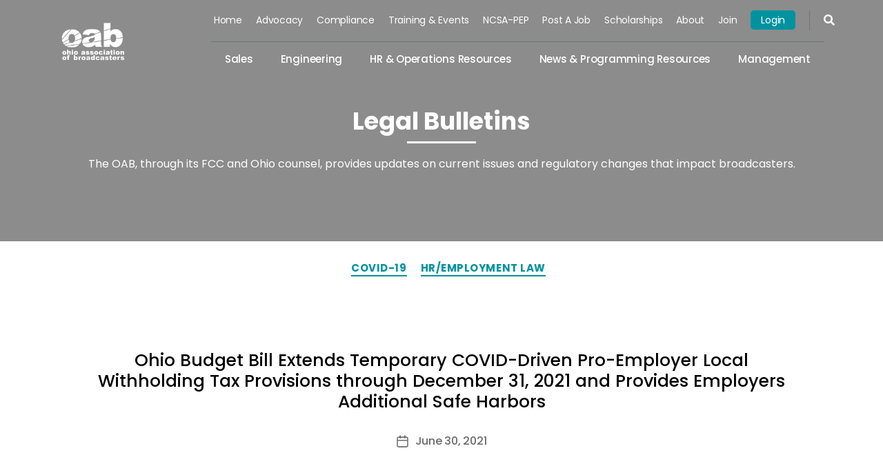

--- FILE ---
content_type: text/html; charset=UTF-8
request_url: https://oab.org/legal_update/ohio-budget-bill-covid-withholding-tax/
body_size: 21563
content:
<!DOCTYPE html>

<html class="no-js" lang="en-US">

	<head>

		<meta charset="UTF-8">
		<meta name="viewport" content="width=device-width, initial-scale=1.0" >

		<link rel="profile" href="https://gmpg.org/xfn/11">

		<meta name='robots' content='index, follow, max-image-preview:large, max-snippet:-1, max-video-preview:-1' />

	<!-- This site is optimized with the Yoast SEO plugin v26.1.1 - https://yoast.com/wordpress/plugins/seo/ -->
	<title>Ohio Budget Bill Extends Temporary COVID-Driven Pro-Employer Local Withholding Tax Provisions through December 31, 2021 and Provides Employers Additional Safe Harbors - Ohio Association of Broadcasters</title>
	<link rel="canonical" href="https://oab.org/legal_update/ohio-budget-bill-covid-withholding-tax/" />
	<meta property="og:locale" content="en_US" />
	<meta property="og:type" content="article" />
	<meta property="og:title" content="Ohio Budget Bill Extends Temporary COVID-Driven Pro-Employer Local Withholding Tax Provisions through December 31, 2021 and Provides Employers Additional Safe Harbors - Ohio Association of Broadcasters" />
	<meta property="og:description" content="This content is restricted to members only. LoginBecome a Member" />
	<meta property="og:url" content="https://oab.org/legal_update/ohio-budget-bill-covid-withholding-tax/" />
	<meta property="og:site_name" content="Ohio Association of Broadcasters" />
	<meta property="article:modified_time" content="2024-03-15T16:22:40+00:00" />
	<meta name="twitter:card" content="summary_large_image" />
	<meta name="twitter:label1" content="Est. reading time" />
	<meta name="twitter:data1" content="3 minutes" />
	<script type="application/ld+json" class="yoast-schema-graph">{"@context":"https://schema.org","@graph":[{"@type":"WebPage","@id":"https://oab.org/legal_update/ohio-budget-bill-covid-withholding-tax/","url":"https://oab.org/legal_update/ohio-budget-bill-covid-withholding-tax/","name":"Ohio Budget Bill Extends Temporary COVID-Driven Pro-Employer Local Withholding Tax Provisions through December 31, 2021 and Provides Employers Additional Safe Harbors - Ohio Association of Broadcasters","isPartOf":{"@id":"https://oab.org/#website"},"datePublished":"2021-06-30T11:19:43+00:00","dateModified":"2024-03-15T16:22:40+00:00","breadcrumb":{"@id":"https://oab.org/legal_update/ohio-budget-bill-covid-withholding-tax/#breadcrumb"},"inLanguage":"en-US","potentialAction":[{"@type":"ReadAction","target":["https://oab.org/legal_update/ohio-budget-bill-covid-withholding-tax/"]}]},{"@type":"BreadcrumbList","@id":"https://oab.org/legal_update/ohio-budget-bill-covid-withholding-tax/#breadcrumb","itemListElement":[{"@type":"ListItem","position":1,"name":"Home","item":"https://oab.org/"},{"@type":"ListItem","position":2,"name":"Ohio Budget Bill Extends Temporary COVID-Driven Pro-Employer Local Withholding Tax Provisions through December 31, 2021 and Provides Employers Additional Safe Harbors"}]},{"@type":"WebSite","@id":"https://oab.org/#website","url":"https://oab.org/","name":"Ohio Association of Broadcasters","description":"Ohio broadcasters are dedicated to informing, serving, and innovating in their communities – bringing you the sights and sound of home. Whether you live in Blue Ash, Yellow Springs, Bowling Green or Whitehall, we know local matters.","publisher":{"@id":"https://oab.org/#organization"},"potentialAction":[{"@type":"SearchAction","target":{"@type":"EntryPoint","urlTemplate":"https://oab.org/?s={search_term_string}"},"query-input":{"@type":"PropertyValueSpecification","valueRequired":true,"valueName":"search_term_string"}}],"inLanguage":"en-US"},{"@type":"Organization","@id":"https://oab.org/#organization","name":"Ohio Association of Broadcasters","url":"https://oab.org/","logo":{"@type":"ImageObject","inLanguage":"en-US","@id":"https://oab.org/#/schema/logo/image/","url":"https://oab.org/wp-content/uploads/2021/06/OAB_Logo_White-01.png","contentUrl":"https://oab.org/wp-content/uploads/2021/06/OAB_Logo_White-01.png","width":621,"height":383,"caption":"Ohio Association of Broadcasters"},"image":{"@id":"https://oab.org/#/schema/logo/image/"}}]}</script>
	<!-- / Yoast SEO plugin. -->


<link rel="alternate" type="application/rss+xml" title="Ohio Association of Broadcasters &raquo; Feed" href="https://oab.org/feed/" />
<link rel="alternate" type="application/rss+xml" title="Ohio Association of Broadcasters &raquo; Comments Feed" href="https://oab.org/comments/feed/" />
<link rel="alternate" title="oEmbed (JSON)" type="application/json+oembed" href="https://oab.org/wp-json/oembed/1.0/embed?url=https%3A%2F%2Foab.org%2Flegal_update%2Fohio-budget-bill-covid-withholding-tax%2F" />
<link rel="alternate" title="oEmbed (XML)" type="text/xml+oembed" href="https://oab.org/wp-json/oembed/1.0/embed?url=https%3A%2F%2Foab.org%2Flegal_update%2Fohio-budget-bill-covid-withholding-tax%2F&#038;format=xml" />
<style id='wp-img-auto-sizes-contain-inline-css'>
img:is([sizes=auto i],[sizes^="auto," i]){contain-intrinsic-size:3000px 1500px}
/*# sourceURL=wp-img-auto-sizes-contain-inline-css */
</style>
<style id='wp-emoji-styles-inline-css'>

	img.wp-smiley, img.emoji {
		display: inline !important;
		border: none !important;
		box-shadow: none !important;
		height: 1em !important;
		width: 1em !important;
		margin: 0 0.07em !important;
		vertical-align: -0.1em !important;
		background: none !important;
		padding: 0 !important;
	}
/*# sourceURL=wp-emoji-styles-inline-css */
</style>
<link rel='stylesheet' id='wp-block-library-css' href='https://oab.org/wp-includes/css/dist/block-library/style.min.css?ver=d591283722b644a05f30f3dc26f0a1ea' media='all' />
<style id='global-styles-inline-css'>
:root{--wp--preset--aspect-ratio--square: 1;--wp--preset--aspect-ratio--4-3: 4/3;--wp--preset--aspect-ratio--3-4: 3/4;--wp--preset--aspect-ratio--3-2: 3/2;--wp--preset--aspect-ratio--2-3: 2/3;--wp--preset--aspect-ratio--16-9: 16/9;--wp--preset--aspect-ratio--9-16: 9/16;--wp--preset--color--black: #000000;--wp--preset--color--cyan-bluish-gray: #abb8c3;--wp--preset--color--white: #ffffff;--wp--preset--color--pale-pink: #f78da7;--wp--preset--color--vivid-red: #cf2e2e;--wp--preset--color--luminous-vivid-orange: #ff6900;--wp--preset--color--luminous-vivid-amber: #fcb900;--wp--preset--color--light-green-cyan: #7bdcb5;--wp--preset--color--vivid-green-cyan: #00d084;--wp--preset--color--pale-cyan-blue: #8ed1fc;--wp--preset--color--vivid-cyan-blue: #0693e3;--wp--preset--color--vivid-purple: #9b51e0;--wp--preset--color--accent: #cd2653;--wp--preset--color--primary: #000000;--wp--preset--color--secondary: #6d6d6d;--wp--preset--color--subtle-background: #dcd7ca;--wp--preset--color--background: #f5efe0;--wp--preset--gradient--vivid-cyan-blue-to-vivid-purple: linear-gradient(135deg,rgb(6,147,227) 0%,rgb(155,81,224) 100%);--wp--preset--gradient--light-green-cyan-to-vivid-green-cyan: linear-gradient(135deg,rgb(122,220,180) 0%,rgb(0,208,130) 100%);--wp--preset--gradient--luminous-vivid-amber-to-luminous-vivid-orange: linear-gradient(135deg,rgb(252,185,0) 0%,rgb(255,105,0) 100%);--wp--preset--gradient--luminous-vivid-orange-to-vivid-red: linear-gradient(135deg,rgb(255,105,0) 0%,rgb(207,46,46) 100%);--wp--preset--gradient--very-light-gray-to-cyan-bluish-gray: linear-gradient(135deg,rgb(238,238,238) 0%,rgb(169,184,195) 100%);--wp--preset--gradient--cool-to-warm-spectrum: linear-gradient(135deg,rgb(74,234,220) 0%,rgb(151,120,209) 20%,rgb(207,42,186) 40%,rgb(238,44,130) 60%,rgb(251,105,98) 80%,rgb(254,248,76) 100%);--wp--preset--gradient--blush-light-purple: linear-gradient(135deg,rgb(255,206,236) 0%,rgb(152,150,240) 100%);--wp--preset--gradient--blush-bordeaux: linear-gradient(135deg,rgb(254,205,165) 0%,rgb(254,45,45) 50%,rgb(107,0,62) 100%);--wp--preset--gradient--luminous-dusk: linear-gradient(135deg,rgb(255,203,112) 0%,rgb(199,81,192) 50%,rgb(65,88,208) 100%);--wp--preset--gradient--pale-ocean: linear-gradient(135deg,rgb(255,245,203) 0%,rgb(182,227,212) 50%,rgb(51,167,181) 100%);--wp--preset--gradient--electric-grass: linear-gradient(135deg,rgb(202,248,128) 0%,rgb(113,206,126) 100%);--wp--preset--gradient--midnight: linear-gradient(135deg,rgb(2,3,129) 0%,rgb(40,116,252) 100%);--wp--preset--font-size--small: 18px;--wp--preset--font-size--medium: 20px;--wp--preset--font-size--large: 26.25px;--wp--preset--font-size--x-large: 42px;--wp--preset--font-size--normal: 21px;--wp--preset--font-size--larger: 32px;--wp--preset--spacing--20: 0.44rem;--wp--preset--spacing--30: 0.67rem;--wp--preset--spacing--40: 1rem;--wp--preset--spacing--50: 1.5rem;--wp--preset--spacing--60: 2.25rem;--wp--preset--spacing--70: 3.38rem;--wp--preset--spacing--80: 5.06rem;--wp--preset--shadow--natural: 6px 6px 9px rgba(0, 0, 0, 0.2);--wp--preset--shadow--deep: 12px 12px 50px rgba(0, 0, 0, 0.4);--wp--preset--shadow--sharp: 6px 6px 0px rgba(0, 0, 0, 0.2);--wp--preset--shadow--outlined: 6px 6px 0px -3px rgb(255, 255, 255), 6px 6px rgb(0, 0, 0);--wp--preset--shadow--crisp: 6px 6px 0px rgb(0, 0, 0);}:where(.is-layout-flex){gap: 0.5em;}:where(.is-layout-grid){gap: 0.5em;}body .is-layout-flex{display: flex;}.is-layout-flex{flex-wrap: wrap;align-items: center;}.is-layout-flex > :is(*, div){margin: 0;}body .is-layout-grid{display: grid;}.is-layout-grid > :is(*, div){margin: 0;}:where(.wp-block-columns.is-layout-flex){gap: 2em;}:where(.wp-block-columns.is-layout-grid){gap: 2em;}:where(.wp-block-post-template.is-layout-flex){gap: 1.25em;}:where(.wp-block-post-template.is-layout-grid){gap: 1.25em;}.has-black-color{color: var(--wp--preset--color--black) !important;}.has-cyan-bluish-gray-color{color: var(--wp--preset--color--cyan-bluish-gray) !important;}.has-white-color{color: var(--wp--preset--color--white) !important;}.has-pale-pink-color{color: var(--wp--preset--color--pale-pink) !important;}.has-vivid-red-color{color: var(--wp--preset--color--vivid-red) !important;}.has-luminous-vivid-orange-color{color: var(--wp--preset--color--luminous-vivid-orange) !important;}.has-luminous-vivid-amber-color{color: var(--wp--preset--color--luminous-vivid-amber) !important;}.has-light-green-cyan-color{color: var(--wp--preset--color--light-green-cyan) !important;}.has-vivid-green-cyan-color{color: var(--wp--preset--color--vivid-green-cyan) !important;}.has-pale-cyan-blue-color{color: var(--wp--preset--color--pale-cyan-blue) !important;}.has-vivid-cyan-blue-color{color: var(--wp--preset--color--vivid-cyan-blue) !important;}.has-vivid-purple-color{color: var(--wp--preset--color--vivid-purple) !important;}.has-black-background-color{background-color: var(--wp--preset--color--black) !important;}.has-cyan-bluish-gray-background-color{background-color: var(--wp--preset--color--cyan-bluish-gray) !important;}.has-white-background-color{background-color: var(--wp--preset--color--white) !important;}.has-pale-pink-background-color{background-color: var(--wp--preset--color--pale-pink) !important;}.has-vivid-red-background-color{background-color: var(--wp--preset--color--vivid-red) !important;}.has-luminous-vivid-orange-background-color{background-color: var(--wp--preset--color--luminous-vivid-orange) !important;}.has-luminous-vivid-amber-background-color{background-color: var(--wp--preset--color--luminous-vivid-amber) !important;}.has-light-green-cyan-background-color{background-color: var(--wp--preset--color--light-green-cyan) !important;}.has-vivid-green-cyan-background-color{background-color: var(--wp--preset--color--vivid-green-cyan) !important;}.has-pale-cyan-blue-background-color{background-color: var(--wp--preset--color--pale-cyan-blue) !important;}.has-vivid-cyan-blue-background-color{background-color: var(--wp--preset--color--vivid-cyan-blue) !important;}.has-vivid-purple-background-color{background-color: var(--wp--preset--color--vivid-purple) !important;}.has-black-border-color{border-color: var(--wp--preset--color--black) !important;}.has-cyan-bluish-gray-border-color{border-color: var(--wp--preset--color--cyan-bluish-gray) !important;}.has-white-border-color{border-color: var(--wp--preset--color--white) !important;}.has-pale-pink-border-color{border-color: var(--wp--preset--color--pale-pink) !important;}.has-vivid-red-border-color{border-color: var(--wp--preset--color--vivid-red) !important;}.has-luminous-vivid-orange-border-color{border-color: var(--wp--preset--color--luminous-vivid-orange) !important;}.has-luminous-vivid-amber-border-color{border-color: var(--wp--preset--color--luminous-vivid-amber) !important;}.has-light-green-cyan-border-color{border-color: var(--wp--preset--color--light-green-cyan) !important;}.has-vivid-green-cyan-border-color{border-color: var(--wp--preset--color--vivid-green-cyan) !important;}.has-pale-cyan-blue-border-color{border-color: var(--wp--preset--color--pale-cyan-blue) !important;}.has-vivid-cyan-blue-border-color{border-color: var(--wp--preset--color--vivid-cyan-blue) !important;}.has-vivid-purple-border-color{border-color: var(--wp--preset--color--vivid-purple) !important;}.has-vivid-cyan-blue-to-vivid-purple-gradient-background{background: var(--wp--preset--gradient--vivid-cyan-blue-to-vivid-purple) !important;}.has-light-green-cyan-to-vivid-green-cyan-gradient-background{background: var(--wp--preset--gradient--light-green-cyan-to-vivid-green-cyan) !important;}.has-luminous-vivid-amber-to-luminous-vivid-orange-gradient-background{background: var(--wp--preset--gradient--luminous-vivid-amber-to-luminous-vivid-orange) !important;}.has-luminous-vivid-orange-to-vivid-red-gradient-background{background: var(--wp--preset--gradient--luminous-vivid-orange-to-vivid-red) !important;}.has-very-light-gray-to-cyan-bluish-gray-gradient-background{background: var(--wp--preset--gradient--very-light-gray-to-cyan-bluish-gray) !important;}.has-cool-to-warm-spectrum-gradient-background{background: var(--wp--preset--gradient--cool-to-warm-spectrum) !important;}.has-blush-light-purple-gradient-background{background: var(--wp--preset--gradient--blush-light-purple) !important;}.has-blush-bordeaux-gradient-background{background: var(--wp--preset--gradient--blush-bordeaux) !important;}.has-luminous-dusk-gradient-background{background: var(--wp--preset--gradient--luminous-dusk) !important;}.has-pale-ocean-gradient-background{background: var(--wp--preset--gradient--pale-ocean) !important;}.has-electric-grass-gradient-background{background: var(--wp--preset--gradient--electric-grass) !important;}.has-midnight-gradient-background{background: var(--wp--preset--gradient--midnight) !important;}.has-small-font-size{font-size: var(--wp--preset--font-size--small) !important;}.has-medium-font-size{font-size: var(--wp--preset--font-size--medium) !important;}.has-large-font-size{font-size: var(--wp--preset--font-size--large) !important;}.has-x-large-font-size{font-size: var(--wp--preset--font-size--x-large) !important;}
/*# sourceURL=global-styles-inline-css */
</style>

<style id='classic-theme-styles-inline-css'>
/*! This file is auto-generated */
.wp-block-button__link{color:#fff;background-color:#32373c;border-radius:9999px;box-shadow:none;text-decoration:none;padding:calc(.667em + 2px) calc(1.333em + 2px);font-size:1.125em}.wp-block-file__button{background:#32373c;color:#fff;text-decoration:none}
/*# sourceURL=/wp-includes/css/classic-themes.min.css */
</style>
<link rel='stylesheet' id='contact-form-7-css' href='https://oab.org/wp-content/plugins/contact-form-7/includes/css/styles.css?ver=6.1.2' media='all' />
<link rel='stylesheet' id='collapscore-css-css' href='https://oab.org/wp-content/plugins/jquery-collapse-o-matic/css/core_style.css?ver=1.0' media='all' />
<link rel='stylesheet' id='collapseomatic-css-css' href='https://oab.org/wp-content/plugins/jquery-collapse-o-matic/css/light_style.css?ver=1.6' media='all' />
<link rel='stylesheet' id='wp-job-manager-job-listings-css' href='https://oab.org/wp-content/plugins/wp-job-manager/assets/dist/css/job-listings.css?ver=598383a28ac5f9f156e4' media='all' />
<link rel='stylesheet' id='parent-style-css' href='https://oab.org/wp-content/themes/twentytwenty/style.css?ver=d591283722b644a05f30f3dc26f0a1ea' media='all' />
<link rel='stylesheet' id='bootstrap-min-css-css' href='https://oab.org/wp-content/themes/twentytwenty-child/assets/libraries/bootstrap-4.5.3/css/bootstrap.min.css?ver=1.1' media='all' />
<link rel='stylesheet' id='fontawesome-all-min-css-css' href='https://oab.org/wp-content/themes/twentytwenty-child/assets/libraries/fontawesome-5.15.1/css/all.min.css?ver=1.1' media='all' />
<link rel='stylesheet' id='slick-css-css' href='https://oab.org/wp-content/themes/twentytwenty-child/assets/libraries/slick-1.8.1/slick.css?ver=1.1' media='all' />
<link rel='stylesheet' id='slick-theme-css-css' href='https://oab.org/wp-content/themes/twentytwenty-child/assets/libraries/slick-1.8.1/slick-theme.css?ver=1.1' media='all' />
<link rel='stylesheet' id='twentytwenty-style-css' href='https://oab.org/wp-content/themes/twentytwenty-child/style.css?ver=1.0.0' media='all' />
<style id='twentytwenty-style-inline-css'>
.color-accent,.color-accent-hover:hover,.color-accent-hover:focus,:root .has-accent-color,.has-drop-cap:not(:focus):first-letter,.wp-block-button.is-style-outline,a { color: #cd2653; }blockquote,.border-color-accent,.border-color-accent-hover:hover,.border-color-accent-hover:focus { border-color: #cd2653; }button,.button,.faux-button,.wp-block-button__link,.wp-block-file .wp-block-file__button,input[type="button"],input[type="reset"],input[type="submit"],.bg-accent,.bg-accent-hover:hover,.bg-accent-hover:focus,:root .has-accent-background-color,.comment-reply-link { background-color: #cd2653; }.fill-children-accent,.fill-children-accent * { fill: #cd2653; }body,.entry-title a,:root .has-primary-color { color: #000000; }:root .has-primary-background-color { background-color: #000000; }cite,figcaption,.wp-caption-text,.post-meta,.entry-content .wp-block-archives li,.entry-content .wp-block-categories li,.entry-content .wp-block-latest-posts li,.wp-block-latest-comments__comment-date,.wp-block-latest-posts__post-date,.wp-block-embed figcaption,.wp-block-image figcaption,.wp-block-pullquote cite,.comment-metadata,.comment-respond .comment-notes,.comment-respond .logged-in-as,.pagination .dots,.entry-content hr:not(.has-background),hr.styled-separator,:root .has-secondary-color { color: #6d6d6d; }:root .has-secondary-background-color { background-color: #6d6d6d; }pre,fieldset,input,textarea,table,table *,hr { border-color: #dcd7ca; }caption,code,code,kbd,samp,.wp-block-table.is-style-stripes tbody tr:nth-child(odd),:root .has-subtle-background-background-color { background-color: #dcd7ca; }.wp-block-table.is-style-stripes { border-bottom-color: #dcd7ca; }.wp-block-latest-posts.is-grid li { border-top-color: #dcd7ca; }:root .has-subtle-background-color { color: #dcd7ca; }body:not(.overlay-header) .primary-menu > li > a,body:not(.overlay-header) .primary-menu > li > .icon,.modal-menu a,.footer-menu a, .footer-widgets a:where(:not(.wp-block-button__link)),#site-footer .wp-block-button.is-style-outline,.wp-block-pullquote:before,.singular:not(.overlay-header) .entry-header a,.archive-header a,.header-footer-group .color-accent,.header-footer-group .color-accent-hover:hover { color: #cd2653; }.social-icons a,#site-footer button:not(.toggle),#site-footer .button,#site-footer .faux-button,#site-footer .wp-block-button__link,#site-footer .wp-block-file__button,#site-footer input[type="button"],#site-footer input[type="reset"],#site-footer input[type="submit"] { background-color: #cd2653; }.header-footer-group,body:not(.overlay-header) #site-header .toggle,.menu-modal .toggle { color: #000000; }body:not(.overlay-header) .primary-menu ul { background-color: #000000; }body:not(.overlay-header) .primary-menu > li > ul:after { border-bottom-color: #000000; }body:not(.overlay-header) .primary-menu ul ul:after { border-left-color: #000000; }.site-description,body:not(.overlay-header) .toggle-inner .toggle-text,.widget .post-date,.widget .rss-date,.widget_archive li,.widget_categories li,.widget cite,.widget_pages li,.widget_meta li,.widget_nav_menu li,.powered-by-wordpress,.footer-credits .privacy-policy,.to-the-top,.singular .entry-header .post-meta,.singular:not(.overlay-header) .entry-header .post-meta a { color: #6d6d6d; }.header-footer-group pre,.header-footer-group fieldset,.header-footer-group input,.header-footer-group textarea,.header-footer-group table,.header-footer-group table *,.footer-nav-widgets-wrapper,#site-footer,.menu-modal nav *,.footer-widgets-outer-wrapper,.footer-top { border-color: #dcd7ca; }.header-footer-group table caption,body:not(.overlay-header) .header-inner .toggle-wrapper::before { background-color: #dcd7ca; }
/*# sourceURL=twentytwenty-style-inline-css */
</style>
<link rel='stylesheet' id='twentytwenty-fonts-css' href='https://oab.org/wp-content/themes/twentytwenty/assets/css/font-inter.css?ver=1.0.0' media='all' />
<link rel='stylesheet' id='twentytwenty-print-style-css' href='https://oab.org/wp-content/themes/twentytwenty/print.css?ver=1.0.0' media='print' />
<link rel='stylesheet' id='wp-pagenavi-css' href='https://oab.org/wp-content/plugins/wp-pagenavi/pagenavi-css.css?ver=2.70' media='all' />
<script src="https://oab.org/wp-includes/js/jquery/jquery.min.js?ver=3.7.1" id="jquery-core-js"></script>
<script src="https://oab.org/wp-includes/js/jquery/jquery-migrate.min.js?ver=3.4.1" id="jquery-migrate-js"></script>
<script src="https://oab.org/wp-content/themes/twentytwenty/assets/js/index.js?ver=1.0.0" id="twentytwenty-js-js" defer data-wp-strategy="defer"></script>
<link rel="https://api.w.org/" href="https://oab.org/wp-json/" /><link rel="alternate" title="JSON" type="application/json" href="https://oab.org/wp-json/wp/v2/legal_update/21453" /><link rel="EditURI" type="application/rsd+xml" title="RSD" href="https://oab.org/xmlrpc.php?rsd" />
<!-- Google tag (gtag.js) --> <script async src=https://www.googletagmanager.com/gtag/js?id=G-F0LLG79Z5C></script> <script> window.dataLayer = window.dataLayer || []; function gtag(){dataLayer.push(arguments);} gtag('js', new Date()); gtag('config', 'G-F0LLG79Z5C'); </script>	<script>document.documentElement.className = document.documentElement.className.replace( 'no-js', 'js' );</script>
	<style>.recentcomments a{display:inline !important;padding:0 !important;margin:0 !important;}</style><link rel="icon" href="https://oab.org/wp-content/uploads/2020/11/cropped-icons-32x32.jpg" sizes="32x32" />
<link rel="icon" href="https://oab.org/wp-content/uploads/2020/11/cropped-icons-192x192.jpg" sizes="192x192" />
<link rel="apple-touch-icon" href="https://oab.org/wp-content/uploads/2020/11/cropped-icons-180x180.jpg" />
<meta name="msapplication-TileImage" content="https://oab.org/wp-content/uploads/2020/11/cropped-icons-270x270.jpg" />
		<style id="wp-custom-css">
			.h3, h3 {
    color: #000080;
	font-size: 2.5rem;
	font-weight: 600;
	padding: 2.5rem 0rem .5rem 0rem;
}

li > ul, li > ol {
    margin: 0 0 0 2rem;
}

.color-accent, .color-accent-hover:hover, .color-accent-hover:focus, :root .has-accent-color, .has-drop-cap:not(:focus):first-letter, .wp-block-button.is-style-outline, a {
    color: #00929f;
}


.inner-cta-section{display:none;}

blockquote {
border-color: #00929f;
    border-width: 0 0 0 0.5rem;
/*     border-width: 0; */
    margin: 3rem 15rem 3rem 5rem;
    position: relative;
		
}

/* blockquote::before, blockquote::after {
    /* content: ""; */
    content: "\201C";
    font-size: 15rem;
    position: absolute;
    top: -70px;
    color: #00929f;
    left: 6px;
    z-index: -6;
    font-family: sans-serif;
    opacity: 0.3;
}  */



		</style>
		
	</head>

	<body data-rsssl=1 class="wp-singular legal_update-template-default single single-legal_update postid-21453 wp-custom-logo wp-embed-responsive wp-theme-twentytwenty wp-child-theme-twentytwenty-child singular enable-search-modal missing-post-thumbnail has-single-pagination not-showing-comments show-avatars footer-top-visible twenty-twenty-child">

		<a class="skip-link screen-reader-text" href="#site-content">Skip to the content</a>
        <header class="primary-header">
            <div class="header-top">
                <div class="container">
                    <div class="row align-items-center justify-content-end">
                        <div class="top-bar">
                            <ul id="menu-sales-top-menu" class="menu landing-top"><li id="menu-item-20346" class="menu-item menu-item-type-post_type menu-item-object-page menu-item-home menu-item-20346"><a href="https://oab.org/">Home</a></li>
<li id="menu-item-20338" class="menu-item menu-item-type-post_type menu-item-object-page menu-item-20338"><a href="https://oab.org/advocacy/">Advocacy</a></li>
<li id="menu-item-20341" class="menu-item menu-item-type-post_type menu-item-object-page menu-item-20341"><a href="https://oab.org/compliance/">Compliance</a></li>
<li id="menu-item-20340" class="menu-item menu-item-type-post_type menu-item-object-page menu-item-20340"><a href="https://oab.org/training/">Training &#038; Events</a></li>
<li id="menu-item-22665" class="menu-item menu-item-type-post_type menu-item-object-page menu-item-22665"><a href="https://oab.org/ncsa-pep/">NCSA-PEP</a></li>
<li id="menu-item-22663" class="menu-item menu-item-type-post_type menu-item-object-page menu-item-22663"><a href="https://oab.org/post-a-job/">Post a Job</a></li>
<li id="menu-item-28565" class="menu-item menu-item-type-post_type menu-item-object-page menu-item-28565"><a href="https://oab.org/scholarships/">Scholarships</a></li>
<li id="menu-item-20336" class="menu-item menu-item-type-custom menu-item-object-custom menu-item-20336"><a href="https://oab.org/about-the-oab/">About</a></li>
<li id="menu-item-20337" class="menu-item menu-item-type-custom menu-item-object-custom menu-item-20337"><a href="https://oab.org/become-a-member/">Join</a></li>
<li><a href="/wp-login.php?redirect_to=https://oab.org/legal_update/ohio-budget-bill-covid-withholding-tax/" class="subpage_login_btn">Login</a></li></ul>                            <div class="toggle-wrapper search-toggle-wrapper">
                                <button class="toggle search-toggle desktop-search-toggle" data-toggle-target=".search-modal" data-toggle-body-class="showing-search-modal" data-set-focus=".search-modal .search-field" aria-expanded="false">
									<span class="toggle-inner">
										<i class="fas fa-search"></i>
									</span>
                                </button>
                            </div>
                        </div>
                        <a class="q-handle"></a>
                    </div>
                </div>
            </div>
            <div class="container">
                <div class="row">
                    <div class="col-12">
                        <nav class="navbar navbar-expand-xl py-3 px-0">
                            <div class="logo">
                                <a href="https://oab.org/" class="custom-logo-link" rel="home"><img width="621" height="383" src="https://oab.org/wp-content/uploads/2021/06/OAB_Logo_White-01.png" class="custom-logo" alt="Ohio Association of Broadcasters" decoding="async" fetchpriority="high" srcset="https://oab.org/wp-content/uploads/2021/06/OAB_Logo_White-01.png 621w, https://oab.org/wp-content/uploads/2021/06/OAB_Logo_White-01-300x185.png 300w" sizes="(max-width: 621px) 100vw, 621px" /></a>                            </div>
                            <button class="navbar-toggler" type="button" data-toggle="collapse" data-target="#navbarToggler" aria-controls="navbarToggler" aria-expanded="false" aria-label="Toggle navigation">
                                <i class="fas fa-bars"></i>
                            </button>
                            <div class="collapse navbar-collapse justify-content-end" id="navbarToggler">
                                <div class="mobile-main-nav">
                                    <button class="mobile-nav">Main Menu</button>
                                    <div class="menu-group"><div class="menu-main-menu-container"><ul id="menu-main-menu" class="menu"><li id="menu-item-20101" class="menu-item menu-item-type-post_type menu-item-object-page menu-item-20101"><a href="https://oab.org/advocacy/">Advocacy</a></li>
<li id="menu-item-20074" class="menu-item menu-item-type-post_type menu-item-object-page menu-item-20074"><a href="https://oab.org/compliance/">Compliance</a></li>
<li id="menu-item-19786" class="menu-item menu-item-type-post_type menu-item-object-page menu-item-19786"><a href="https://oab.org/training/" title="Training">Training &#038; Events</a></li>
<li id="menu-item-20440" class="menu-item menu-item-type-post_type menu-item-object-page menu-item-20440"><a href="https://oab.org/ncsa-pep/">NCSA-PEP Program</a></li>
<li id="menu-item-22664" class="menu-item menu-item-type-post_type menu-item-object-page menu-item-22664"><a href="https://oab.org/post-a-job/">Post a Job</a></li>
<li id="menu-item-28563" class="menu-item menu-item-type-post_type menu-item-object-page menu-item-28563"><a href="https://oab.org/scholarships/">Scholarships</a></li>
<li id="menu-item-7" class="menu-item menu-item-type-custom menu-item-object-custom menu-item-7"><a href="https://oab.org/about-the-oab/">About</a></li>
<li id="menu-item-8" class="menu-item menu-item-type-custom menu-item-object-custom menu-item-8"><a href="https://oab.org/become-a-member/" title="Membership">Join</a></li>
</ul></div></div>
                                    <button class="mobile-nav">Membership Menu</button>
                                    <div class="menu-group">
                                        <ul id="menu-sales-main-menu" class="menu landing-main"><li id="menu-item-275" class="sales-custom menu-item menu-item-type-custom menu-item-object-custom menu-item-275"><a href="https://oab.org/sales/">Sales</a></li>
<li id="menu-item-19655" class="menu-item menu-item-type-post_type menu-item-object-page menu-item-19655"><a href="https://oab.org/engineering/">Engineering</a></li>
<li id="menu-item-19997" class="menu-item menu-item-type-post_type menu-item-object-page menu-item-19997"><a href="https://oab.org/hr-operations/">HR &#038; Operations Resources</a></li>
<li id="menu-item-19871" class="menu-item menu-item-type-post_type menu-item-object-page menu-item-19871"><a href="https://oab.org/news-programming/">News &#038; Programming Resources</a></li>
<li id="menu-item-19990" class="menu-item menu-item-type-post_type menu-item-object-page menu-item-19990"><a href="https://oab.org/management/">Management</a></li>
</ul>                                    </div>
                                </div>
                                <div class="mobile-menu-hide">
                                    <ul id="menu-sales-main-menu-1" class="menu landing-main"><li class="sales-custom menu-item menu-item-type-custom menu-item-object-custom menu-item-275"><a href="https://oab.org/sales/">Sales</a></li>
<li class="menu-item menu-item-type-post_type menu-item-object-page menu-item-19655"><a href="https://oab.org/engineering/">Engineering</a></li>
<li class="menu-item menu-item-type-post_type menu-item-object-page menu-item-19997"><a href="https://oab.org/hr-operations/">HR &#038; Operations Resources</a></li>
<li class="menu-item menu-item-type-post_type menu-item-object-page menu-item-19871"><a href="https://oab.org/news-programming/">News &#038; Programming Resources</a></li>
<li class="menu-item menu-item-type-post_type menu-item-object-page menu-item-19990"><a href="https://oab.org/management/">Management</a></li>
</ul>                                </div>
                            </div>
                        </nav>
                    </div>
                </div>
            </div>
            <div class="header-search-bar">
                <div class="search-modal cover-modal header-footer-group" data-modal-target-string=".search-modal">

	<div class="search-modal-inner modal-inner">

		<div class="section-inner">

			<form role="search" aria-label="Search for:" method="get" class="search-form" action="https://oab.org/">
	<label for="search-form-1">
		<span class="screen-reader-text">
			Search for:		</span>
		<input type="search" id="search-form-1" class="search-field" placeholder="Search &hellip;" value="" name="s" />
	</label>
	<input type="submit" class="search-submit" value="Search" />
</form>

			<button class="toggle search-untoggle close-search-toggle fill-children-current-color" data-toggle-target=".search-modal" data-toggle-body-class="showing-search-modal" data-set-focus=".search-modal .search-field" aria-expanded="false">
				<span class="screen-reader-text">Close search</span>
				<svg class="svg-icon" aria-hidden="true" role="img" focusable="false" xmlns="http://www.w3.org/2000/svg" width="16" height="16" viewBox="0 0 16 16"><polygon fill="" fill-rule="evenodd" points="6.852 7.649 .399 1.195 1.445 .149 7.899 6.602 14.352 .149 15.399 1.195 8.945 7.649 15.399 14.102 14.352 15.149 7.899 8.695 1.445 15.149 .399 14.102" /></svg>			</button><!-- .search-toggle -->

		</div><!-- .section-inner -->

	</div><!-- .search-modal-inner -->

</div><!-- .menu-modal -->
            </div>
        </header>

        <!-- toggle-class -->
        <script>
            jQuery('.q-handle').on('click', function () {
                jQuery('.header-top').toggleClass('active')
            });
            //Handling basic accordions for mobile menu
            let acc = document.getElementsByClassName("mobile-nav");
            let i;

            for (i = 0; i < acc.length; i++) {
                acc[i].addEventListener("click", function() {
                    this.classList.toggle("mobile-active");
                    let panel = this.nextElementSibling;
                    if (panel.style.maxHeight) {
                        panel.style.maxHeight = null;
                    } else {
                        panel.style.maxHeight = panel.scrollHeight + "px";
                    }
                });
            }
        </script>


<div class="menu-modal cover-modal header-footer-group" data-modal-target-string=".menu-modal">

	<div class="menu-modal-inner modal-inner">

		<div class="menu-wrapper section-inner">

			<div class="menu-top">

				<button class="toggle close-nav-toggle fill-children-current-color" data-toggle-target=".menu-modal" data-toggle-body-class="showing-menu-modal" data-set-focus=".menu-modal">
					<span class="toggle-text">Close Menu</span>
					<svg class="svg-icon" aria-hidden="true" role="img" focusable="false" xmlns="http://www.w3.org/2000/svg" width="16" height="16" viewBox="0 0 16 16"><polygon fill="" fill-rule="evenodd" points="6.852 7.649 .399 1.195 1.445 .149 7.899 6.602 14.352 .149 15.399 1.195 8.945 7.649 15.399 14.102 14.352 15.149 7.899 8.695 1.445 15.149 .399 14.102" /></svg>				</button><!-- .nav-toggle -->

				
					<nav class="mobile-menu" aria-label="Mobile">

						<ul class="modal-menu reset-list-style">

						<li class="page_item page-item-21766"><div class="ancestor-wrapper"><a href="https://oab.org/16th-district-of-ohio/">16th District of Ohio</a></div><!-- .ancestor-wrapper --></li>
<li class="page_item page-item-25517"><div class="ancestor-wrapper"><a href="https://oab.org/2022-in-review/">2022 in Review</a></div><!-- .ancestor-wrapper --></li>
<li class="page_item page-item-27090"><div class="ancestor-wrapper"><a href="https://oab.org/2023-am-radio-visits/">2023 AM Radio Fly-In</a></div><!-- .ancestor-wrapper --></li>
<li class="page_item page-item-26268"><div class="ancestor-wrapper"><a href="https://oab.org/2023-capitol-hill-visits/">2023 Capitol Hill Visits</a></div><!-- .ancestor-wrapper --></li>
<li class="page_item page-item-26144"><div class="ancestor-wrapper"><a href="https://oab.org/2023-internships/">2023 Internship Support Program</a></div><!-- .ancestor-wrapper --></li>
<li class="page_item page-item-20878"><div class="ancestor-wrapper"><a href="https://oab.org/2023-scholarship/">2023 Scholarship</a></div><!-- .ancestor-wrapper --></li>
<li class="page_item page-item-26598"><div class="ancestor-wrapper"><a href="https://oab.org/2024-dc-trip/">2024 NAB State Leadership Conference and Capitol Hill Visits</a></div><!-- .ancestor-wrapper --></li>
<li class="page_item page-item-29638 page_item_has_children menu-item-has-children"><div class="ancestor-wrapper"><a href="https://oab.org/2024-executive-forum/">2024 OAB Executive Forum</a><button class="toggle sub-menu-toggle fill-children-current-color" data-toggle-target=".menu-modal .page-item-29638 > ul" data-toggle-type="slidetoggle" data-toggle-duration="250" aria-expanded="false"><span class="screen-reader-text">Show sub menu</span><svg class="svg-icon" aria-hidden="true" role="img" focusable="false" xmlns="http://www.w3.org/2000/svg" width="20" height="12" viewBox="0 0 20 12"><polygon fill="" fill-rule="evenodd" points="1319.899 365.778 1327.678 358 1329.799 360.121 1319.899 370.021 1310 360.121 1312.121 358" transform="translate(-1310 -358)" /></svg></button></div><!-- .ancestor-wrapper -->
<ul class='children'>
	<li class="page_item page-item-30017"><div class="ancestor-wrapper"><a href="https://oab.org/2024-executive-forum/2024-oab-executive-forum-speakers/">2024 OAB Executive Forum Speakers</a></div><!-- .ancestor-wrapper --></li>
</ul>
</li>
<li class="page_item page-item-28370"><div class="ancestor-wrapper"><a href="https://oab.org/2024-sales-resources/">2024 Sales Resources</a></div><!-- .ancestor-wrapper --></li>
<li class="page_item page-item-31013"><div class="ancestor-wrapper"><a href="https://oab.org/2025-dc-trip/">2025 NAB State Leadership Conference and Capitol Hill Visits</a></div><!-- .ancestor-wrapper --></li>
<li class="page_item page-item-31425 page_item_has_children menu-item-has-children"><div class="ancestor-wrapper"><a href="https://oab.org/2025-executive-forum/">2025 OAB Executive Forum</a><button class="toggle sub-menu-toggle fill-children-current-color" data-toggle-target=".menu-modal .page-item-31425 > ul" data-toggle-type="slidetoggle" data-toggle-duration="250" aria-expanded="false"><span class="screen-reader-text">Show sub menu</span><svg class="svg-icon" aria-hidden="true" role="img" focusable="false" xmlns="http://www.w3.org/2000/svg" width="20" height="12" viewBox="0 0 20 12"><polygon fill="" fill-rule="evenodd" points="1319.899 365.778 1327.678 358 1329.799 360.121 1319.899 370.021 1310 360.121 1312.121 358" transform="translate(-1310 -358)" /></svg></button></div><!-- .ancestor-wrapper -->
<ul class='children'>
	<li class="page_item page-item-31697"><div class="ancestor-wrapper"><a href="https://oab.org/2025-executive-forum/speakers/">2025 OAB Executive Forum Speakers</a></div><!-- .ancestor-wrapper --></li>
</ul>
</li>
<li class="page_item page-item-31828"><div class="ancestor-wrapper"><a href="https://oab.org/2025-oab-executive-forum-session-materials/">2025 OAB Executive Forum Session Materials</a></div><!-- .ancestor-wrapper --></li>
<li class="page_item page-item-22381"><div class="ancestor-wrapper"><a href="https://oab.org/a-style-test-page/">A Style Test Page</a></div><!-- .ancestor-wrapper --></li>
<li class="page_item page-item-200 page_item_has_children menu-item-has-children"><div class="ancestor-wrapper"><a href="https://oab.org/about/">About</a><button class="toggle sub-menu-toggle fill-children-current-color" data-toggle-target=".menu-modal .page-item-200 > ul" data-toggle-type="slidetoggle" data-toggle-duration="250" aria-expanded="false"><span class="screen-reader-text">Show sub menu</span><svg class="svg-icon" aria-hidden="true" role="img" focusable="false" xmlns="http://www.w3.org/2000/svg" width="20" height="12" viewBox="0 0 20 12"><polygon fill="" fill-rule="evenodd" points="1319.899 365.778 1327.678 358 1329.799 360.121 1319.899 370.021 1310 360.121 1312.121 358" transform="translate(-1310 -358)" /></svg></button></div><!-- .ancestor-wrapper -->
<ul class='children'>
	<li class="page_item page-item-20590"><div class="ancestor-wrapper"><a href="https://oab.org/about/board-of-directors/">Board of Directors</a></div><!-- .ancestor-wrapper --></li>
	<li class="page_item page-item-20398"><div class="ancestor-wrapper"><a href="https://oab.org/about/staff/">Staff</a></div><!-- .ancestor-wrapper --></li>
</ul>
</li>
<li class="page_item page-item-22679"><div class="ancestor-wrapper"><a href="https://oab.org/about-the-oab/">About the OAB</a></div><!-- .ancestor-wrapper --></li>
<li class="page_item page-item-20099 page_item_has_children menu-item-has-children"><div class="ancestor-wrapper"><a href="https://oab.org/advocacy/">Advocacy</a><button class="toggle sub-menu-toggle fill-children-current-color" data-toggle-target=".menu-modal .page-item-20099 > ul" data-toggle-type="slidetoggle" data-toggle-duration="250" aria-expanded="false"><span class="screen-reader-text">Show sub menu</span><svg class="svg-icon" aria-hidden="true" role="img" focusable="false" xmlns="http://www.w3.org/2000/svg" width="20" height="12" viewBox="0 0 20 12"><polygon fill="" fill-rule="evenodd" points="1319.899 365.778 1327.678 358 1329.799 360.121 1319.899 370.021 1310 360.121 1312.121 358" transform="translate(-1310 -358)" /></svg></button></div><!-- .ancestor-wrapper -->
<ul class='children'>
	<li class="page_item page-item-20129 page_item_has_children menu-item-has-children"><div class="ancestor-wrapper"><a href="https://oab.org/advocacy/ohio-elected-officials/">Ohio Elected Officials</a><button class="toggle sub-menu-toggle fill-children-current-color" data-toggle-target=".menu-modal .page-item-20129 > ul" data-toggle-type="slidetoggle" data-toggle-duration="250" aria-expanded="false"><span class="screen-reader-text">Show sub menu</span><svg class="svg-icon" aria-hidden="true" role="img" focusable="false" xmlns="http://www.w3.org/2000/svg" width="20" height="12" viewBox="0 0 20 12"><polygon fill="" fill-rule="evenodd" points="1319.899 365.778 1327.678 358 1329.799 360.121 1319.899 370.021 1310 360.121 1312.121 358" transform="translate(-1310 -358)" /></svg></button></div><!-- .ancestor-wrapper -->
	<ul class='children'>
		<li class="page_item page-item-21732"><div class="ancestor-wrapper"><a href="https://oab.org/advocacy/ohio-elected-officials/10th-district-of-ohio/">10th District of Ohio</a></div><!-- .ancestor-wrapper --></li>
		<li class="page_item page-item-22152"><div class="ancestor-wrapper"><a href="https://oab.org/advocacy/ohio-elected-officials/11th-district-of-ohio/">11th District of Ohio</a></div><!-- .ancestor-wrapper --></li>
		<li class="page_item page-item-21735"><div class="ancestor-wrapper"><a href="https://oab.org/advocacy/ohio-elected-officials/12th-district-of-ohio/">12th District of Ohio</a></div><!-- .ancestor-wrapper --></li>
		<li class="page_item page-item-21738"><div class="ancestor-wrapper"><a href="https://oab.org/advocacy/ohio-elected-officials/13th-district-of-ohio/">13th District of Ohio</a></div><!-- .ancestor-wrapper --></li>
		<li class="page_item page-item-21759"><div class="ancestor-wrapper"><a href="https://oab.org/advocacy/ohio-elected-officials/14th-district-of-ohio/">14th District of Ohio</a></div><!-- .ancestor-wrapper --></li>
		<li class="page_item page-item-23349"><div class="ancestor-wrapper"><a href="https://oab.org/advocacy/ohio-elected-officials/15th-district-of-ohio/">15th District of Ohio</a></div><!-- .ancestor-wrapper --></li>
		<li class="page_item page-item-21528"><div class="ancestor-wrapper"><a href="https://oab.org/advocacy/ohio-elected-officials/1st-district-of-ohio/">1st District of Ohio</a></div><!-- .ancestor-wrapper --></li>
		<li class="page_item page-item-31216"><div class="ancestor-wrapper"><a href="https://oab.org/advocacy/ohio-elected-officials/2nd-district-of-ohio/">2nd District of Ohio</a></div><!-- .ancestor-wrapper --></li>
		<li class="page_item page-item-21608"><div class="ancestor-wrapper"><a href="https://oab.org/advocacy/ohio-elected-officials/3rd-district-of-ohio/">3rd District of Ohio</a></div><!-- .ancestor-wrapper --></li>
		<li class="page_item page-item-21616"><div class="ancestor-wrapper"><a href="https://oab.org/advocacy/ohio-elected-officials/4th-district-of-ohio/">4th District of Ohio</a></div><!-- .ancestor-wrapper --></li>
		<li class="page_item page-item-21634"><div class="ancestor-wrapper"><a href="https://oab.org/advocacy/ohio-elected-officials/5th-district-of-ohio/">5th District of Ohio</a></div><!-- .ancestor-wrapper --></li>
		<li class="page_item page-item-21694"><div class="ancestor-wrapper"><a href="https://oab.org/advocacy/ohio-elected-officials/6th-district-of-ohio/">6th District of Ohio</a></div><!-- .ancestor-wrapper --></li>
		<li class="page_item page-item-21702"><div class="ancestor-wrapper"><a href="https://oab.org/advocacy/ohio-elected-officials/7th-district-of-ohio/">7th District of Ohio</a></div><!-- .ancestor-wrapper --></li>
		<li class="page_item page-item-21708"><div class="ancestor-wrapper"><a href="https://oab.org/advocacy/ohio-elected-officials/8th-district-of-ohio/">8th District of Ohio</a></div><!-- .ancestor-wrapper --></li>
		<li class="page_item page-item-21727"><div class="ancestor-wrapper"><a href="https://oab.org/advocacy/ohio-elected-officials/9th-district-of-ohio/">9th District of Ohio</a></div><!-- .ancestor-wrapper --></li>
		<li class="page_item page-item-21619"><div class="ancestor-wrapper"><a href="https://oab.org/advocacy/ohio-elected-officials/us-senate-brown/">U.S. Senate</a></div><!-- .ancestor-wrapper --></li>
		<li class="page_item page-item-25778"><div class="ancestor-wrapper"><a href="https://oab.org/advocacy/ohio-elected-officials/us-senate-vance/">U.S. Senate</a></div><!-- .ancestor-wrapper --></li>
		<li class="page_item page-item-31288"><div class="ancestor-wrapper"><a href="https://oab.org/advocacy/ohio-elected-officials/us-senate-moreno/">U.S. Senate</a></div><!-- .ancestor-wrapper --></li>
		<li class="page_item page-item-31284"><div class="ancestor-wrapper"><a href="https://oab.org/advocacy/ohio-elected-officials/us-senate-husted/">U.S. Senate</a></div><!-- .ancestor-wrapper --></li>
	</ul>
</li>
	<li class="page_item page-item-20131"><div class="ancestor-wrapper"><a href="https://oab.org/advocacy/legislative-resources/">Legislative Resources</a></div><!-- .ancestor-wrapper --></li>
</ul>
</li>
<li class="page_item page-item-27132 page_item_has_children menu-item-has-children"><div class="ancestor-wrapper"><a href="https://oab.org/am-radio/">AM Radio Serves Ohio</a><button class="toggle sub-menu-toggle fill-children-current-color" data-toggle-target=".menu-modal .page-item-27132 > ul" data-toggle-type="slidetoggle" data-toggle-duration="250" aria-expanded="false"><span class="screen-reader-text">Show sub menu</span><svg class="svg-icon" aria-hidden="true" role="img" focusable="false" xmlns="http://www.w3.org/2000/svg" width="20" height="12" viewBox="0 0 20 12"><polygon fill="" fill-rule="evenodd" points="1319.899 365.778 1327.678 358 1329.799 360.121 1319.899 370.021 1310 360.121 1312.121 358" transform="translate(-1310 -358)" /></svg></button></div><!-- .ancestor-wrapper -->
<ul class='children'>
	<li class="page_item page-item-27248"><div class="ancestor-wrapper"><a href="https://oab.org/am-radio/am-radio-is-essential-in-an-emergency/">AM Radio is Essential in an Emergency</a></div><!-- .ancestor-wrapper --></li>
</ul>
</li>
<li class="page_item page-item-20608"><div class="ancestor-wrapper"><a href="https://oab.org/anti-trust-policy/">Anti-Trust Policy</a></div><!-- .ancestor-wrapper --></li>
<li class="page_item page-item-20508"><div class="ancestor-wrapper"><a href="https://oab.org/basic-page-testing/">Basic Page</a></div><!-- .ancestor-wrapper --></li>
<li class="page_item page-item-20953"><div class="ancestor-wrapper"><a href="https://oab.org/basic-page-testing-password-protection/">Basic Page-Testing Password Protection</a></div><!-- .ancestor-wrapper --></li>
<li class="page_item page-item-26234"><div class="ancestor-wrapper"><a href="https://oab.org/broadcast-membership/">Broadcast Membership</a></div><!-- .ancestor-wrapper --></li>
<li class="page_item page-item-29521"><div class="ancestor-wrapper"><a href="https://oab.org/broadcast-tv-in-a-digital-world/">Broadcast TV in a Digital World</a></div><!-- .ancestor-wrapper --></li>
<li class="page_item page-item-27758"><div class="ancestor-wrapper"><a href="https://oab.org/career-center/">Career Center</a></div><!-- .ancestor-wrapper --></li>
<li class="page_item page-item-367"><div class="ancestor-wrapper"><a href="https://oab.org/job-board/">Career Center MAIN 10/10/23</a></div><!-- .ancestor-wrapper --></li>
<li class="page_item page-item-26407"><div class="ancestor-wrapper"><a href="https://oab.org/column-test/">Column Test</a></div><!-- .ancestor-wrapper --></li>
<li class="page_item page-item-19991 page_item_has_children menu-item-has-children"><div class="ancestor-wrapper"><a href="https://oab.org/compliance/">Compliance</a><button class="toggle sub-menu-toggle fill-children-current-color" data-toggle-target=".menu-modal .page-item-19991 > ul" data-toggle-type="slidetoggle" data-toggle-duration="250" aria-expanded="false"><span class="screen-reader-text">Show sub menu</span><svg class="svg-icon" aria-hidden="true" role="img" focusable="false" xmlns="http://www.w3.org/2000/svg" width="20" height="12" viewBox="0 0 20 12"><polygon fill="" fill-rule="evenodd" points="1319.899 365.778 1327.678 358 1329.799 360.121 1319.899 370.021 1310 360.121 1312.121 358" transform="translate(-1310 -358)" /></svg></button></div><!-- .ancestor-wrapper -->
<ul class='children'>
	<li class="page_item page-item-31590"><div class="ancestor-wrapper"><a href="https://oab.org/sales/fcc-hotline/">FCC Hotline</a></div><!-- .ancestor-wrapper --></li>
	<li class="page_item page-item-32365"><div class="ancestor-wrapper"><a href="https://oab.org/compliance/foreign-sponsorship-id-webinar/">Foreign Sponsorship ID Rules</a></div><!-- .ancestor-wrapper --></li>
	<li class="page_item page-item-31593"><div class="ancestor-wrapper"><a href="https://oab.org/sales/ohio-info-line/">Ohio Info-Line</a></div><!-- .ancestor-wrapper --></li>
	<li class="page_item page-item-20190"><div class="ancestor-wrapper"><a href="https://oab.org/sales/ohio-advertising-regulations/">Ohio Advertising Regulations</a></div><!-- .ancestor-wrapper --></li>
	<li class="page_item page-item-28434"><div class="ancestor-wrapper"><a href="https://oab.org/compliance/compliance-deadlines/">2026 Broadcaster Compliance Deadlines</a></div><!-- .ancestor-wrapper --></li>
	<li class="page_item page-item-23205"><div class="ancestor-wrapper"><a href="https://oab.org/compliance/online-public-inspection-file-checklists/">Online Public Inspection File Checklists</a></div><!-- .ancestor-wrapper --></li>
	<li class="page_item page-item-20255"><div class="ancestor-wrapper"><a href="https://oab.org/compliance/fcc-eeo-rules/">FCC EEO Rules</a></div><!-- .ancestor-wrapper --></li>
	<li class="page_item page-item-20180"><div class="ancestor-wrapper"><a href="https://oab.org/compliance/primer-on-music-licensing-for-broadcasters/">Music Licensing Issues</a></div><!-- .ancestor-wrapper --></li>
	<li class="page_item page-item-20116"><div class="ancestor-wrapper"><a href="https://oab.org/compliance/legal-bulletins/">Legal Bulletins</a></div><!-- .ancestor-wrapper --></li>
</ul>
</li>
<li class="page_item page-item-23445"><div class="ancestor-wrapper"><a href="https://oab.org/compliance-test/">Compliance Test</a></div><!-- .ancestor-wrapper --></li>
<li class="page_item page-item-20629"><div class="ancestor-wrapper"><a href="https://oab.org/contact-us/">Contact Us</a></div><!-- .ancestor-wrapper --></li>
<li class="page_item page-item-21581"><div class="ancestor-wrapper"><a href="https://oab.org/ohiomediadirectory/">Directory of Ohio Radio &#038; TV Stations</a></div><!-- .ancestor-wrapper --></li>
<li class="page_item page-item-24991"><div class="ancestor-wrapper"><a href="https://oab.org/engineering/emergency-alert-system/">Emergency Alert System (EAS)</a></div><!-- .ancestor-wrapper --></li>
<li class="page_item page-item-19647 page_item_has_children menu-item-has-children"><div class="ancestor-wrapper"><a href="https://oab.org/engineering/">Engineering Resources</a><button class="toggle sub-menu-toggle fill-children-current-color" data-toggle-target=".menu-modal .page-item-19647 > ul" data-toggle-type="slidetoggle" data-toggle-duration="250" aria-expanded="false"><span class="screen-reader-text">Show sub menu</span><svg class="svg-icon" aria-hidden="true" role="img" focusable="false" xmlns="http://www.w3.org/2000/svg" width="20" height="12" viewBox="0 0 20 12"><polygon fill="" fill-rule="evenodd" points="1319.899 365.778 1327.678 358 1329.799 360.121 1319.899 370.021 1310 360.121 1312.121 358" transform="translate(-1310 -358)" /></svg></button></div><!-- .ancestor-wrapper -->
<ul class='children'>
	<li class="page_item page-item-19656 page_item_has_children menu-item-has-children"><div class="ancestor-wrapper"><a href="https://oab.org/engineering/abip-program/">ABIP Program</a><button class="toggle sub-menu-toggle fill-children-current-color" data-toggle-target=".menu-modal .page-item-19656 > ul" data-toggle-type="slidetoggle" data-toggle-duration="250" aria-expanded="false"><span class="screen-reader-text">Show sub menu</span><svg class="svg-icon" aria-hidden="true" role="img" focusable="false" xmlns="http://www.w3.org/2000/svg" width="20" height="12" viewBox="0 0 20 12"><polygon fill="" fill-rule="evenodd" points="1319.899 365.778 1327.678 358 1329.799 360.121 1319.899 370.021 1310 360.121 1312.121 358" transform="translate(-1310 -358)" /></svg></button></div><!-- .ancestor-wrapper -->
	<ul class='children'>
		<li class="page_item page-item-22803"><div class="ancestor-wrapper"><a href="https://oab.org/engineering/abip-program/abip-immunity/">ABIP Immunity</a></div><!-- .ancestor-wrapper --></li>
		<li class="page_item page-item-19697"><div class="ancestor-wrapper"><a href="https://oab.org/engineering/abip-program/about-blake-thompson/">About Blake Thompson</a></div><!-- .ancestor-wrapper --></li>
		<li class="page_item page-item-22806"><div class="ancestor-wrapper"><a href="https://oab.org/engineering/abip-program/cost-of-an-abip-inspection/">Cost of an ABIP Inspection</a></div><!-- .ancestor-wrapper --></li>
		<li class="page_item page-item-22799"><div class="ancestor-wrapper"><a href="https://oab.org/engineering/abip-program/fcc-self-inspection-checklist/">FCC Self-Inspection Checklist</a></div><!-- .ancestor-wrapper --></li>
		<li class="page_item page-item-22809"><div class="ancestor-wrapper"><a href="https://oab.org/engineering/abip-program/scope-of-abip-inspection/">Scope of ABIP Inspection</a></div><!-- .ancestor-wrapper --></li>
	</ul>
</li>
	<li class="page_item page-item-19675"><div class="ancestor-wrapper"><a href="https://oab.org/engineering/emergency-alert-system/">Emergency Alert System (EAS)</a></div><!-- .ancestor-wrapper --></li>
	<li class="page_item page-item-19693"><div class="ancestor-wrapper"><a href="https://mbmtc.oab.org/#new_tab">Midwest Broadcast &#038; Multimedia Technology Conference</a></div><!-- .ancestor-wrapper --></li>
	<li class="page_item page-item-19685 page_item_has_children menu-item-has-children"><div class="ancestor-wrapper"><a href="https://oab.org/engineering/ohio-alert-programs/">Ohio Alert Programs</a><button class="toggle sub-menu-toggle fill-children-current-color" data-toggle-target=".menu-modal .page-item-19685 > ul" data-toggle-type="slidetoggle" data-toggle-duration="250" aria-expanded="false"><span class="screen-reader-text">Show sub menu</span><svg class="svg-icon" aria-hidden="true" role="img" focusable="false" xmlns="http://www.w3.org/2000/svg" width="20" height="12" viewBox="0 0 20 12"><polygon fill="" fill-rule="evenodd" points="1319.899 365.778 1327.678 358 1329.799 360.121 1319.899 370.021 1310 360.121 1312.121 358" transform="translate(-1310 -358)" /></svg></button></div><!-- .ancestor-wrapper -->
	<ul class='children'>
		<li class="page_item page-item-19720"><div class="ancestor-wrapper"><a href="https://oab.org/engineering/ohio-alert-programs/amber-alert/">Amber Alert</a></div><!-- .ancestor-wrapper --></li>
		<li class="page_item page-item-19741"><div class="ancestor-wrapper"><a href="https://oab.org/engineering/ohio-alert-programs/blue-alert/">Blue Alert</a></div><!-- .ancestor-wrapper --></li>
		<li class="page_item page-item-19731"><div class="ancestor-wrapper"><a href="https://oab.org/engineering/ohio-alert-programs/endangered-missing-adult-alert-program/">Endangered Missing Adult Alert</a></div><!-- .ancestor-wrapper --></li>
		<li class="page_item page-item-19728"><div class="ancestor-wrapper"><a href="https://oab.org/engineering/ohio-alert-programs/endangered-missing-child-alert/">Endangered Missing Child Alert</a></div><!-- .ancestor-wrapper --></li>
	</ul>
</li>
	<li class="page_item page-item-19689"><div class="ancestor-wrapper"><a href="https://oab.org/engineering/sbe-chapter-information/">SBE Chapter Information</a></div><!-- .ancestor-wrapper --></li>
</ul>
</li>
<li class="page_item page-item-23848"><div class="ancestor-wrapper"><a href="https://oab.org/engineering-training/">Engineering Training</a></div><!-- .ancestor-wrapper --></li>
<li class="page_item page-item-20609"><div class="ancestor-wrapper"><a href="https://oab.org/eeo-and-affirmative-action-statement/">Equal Employment Opportunity and Affirmative Action Policy Statement</a></div><!-- .ancestor-wrapper --></li>
<li class="page_item page-item-25127"><div class="ancestor-wrapper"><a href="https://oab.org/fall-diversity-dialogue-series/">Fall Diversity Dialogue Series</a></div><!-- .ancestor-wrapper --></li>
<li class="page_item page-item-20011"><div class="ancestor-wrapper"><a href="https://oab.org/fcc-eeo-rules/">FCC EEO Rules</a></div><!-- .ancestor-wrapper --></li>
<li class="page_item page-item-22308"><div class="ancestor-wrapper"><a href="https://oab.org/grid-page/">Grid Page</a></div><!-- .ancestor-wrapper --></li>
<li class="page_item page-item-21938"><div class="ancestor-wrapper"><a href="https://oab.org/growthzone-template/">GrowthZone Template #growthzone_heading#</a></div><!-- .ancestor-wrapper --></li>
<li class="page_item page-item-24223"><div class="ancestor-wrapper"><a href="https://oab.org/growthzone-template-2/">GrowthZone Template #growthzone_heading#</a></div><!-- .ancestor-wrapper --></li>
<li class="page_item page-item-15"><div class="ancestor-wrapper"><a href="https://oab.org/">Home</a></div><!-- .ancestor-wrapper --></li>
<li class="page_item page-item-19994 page_item_has_children menu-item-has-children"><div class="ancestor-wrapper"><a href="https://oab.org/hr-operations/">HR &#038; Operations Resources</a><button class="toggle sub-menu-toggle fill-children-current-color" data-toggle-target=".menu-modal .page-item-19994 > ul" data-toggle-type="slidetoggle" data-toggle-duration="250" aria-expanded="false"><span class="screen-reader-text">Show sub menu</span><svg class="svg-icon" aria-hidden="true" role="img" focusable="false" xmlns="http://www.w3.org/2000/svg" width="20" height="12" viewBox="0 0 20 12"><polygon fill="" fill-rule="evenodd" points="1319.899 365.778 1327.678 358 1329.799 360.121 1319.899 370.021 1310 360.121 1312.121 358" transform="translate(-1310 -358)" /></svg></button></div><!-- .ancestor-wrapper -->
<ul class='children'>
	<li class="page_item page-item-20013"><div class="ancestor-wrapper"><a href="https://oab.org/hr-operations/employer-postings%e2%80%a8/">Employer Postings</a></div><!-- .ancestor-wrapper --></li>
	<li class="page_item page-item-20005"><div class="ancestor-wrapper"><a href="https://oab.org/hr-operations/oab-job-board/">Job Board</a></div><!-- .ancestor-wrapper --></li>
	<li class="page_item page-item-23869"><div class="ancestor-wrapper"><a href="https://oab.org/hr-operations/oab-annual-employment-law-webinar/">OAB Annual Employment Law Webinar</a></div><!-- .ancestor-wrapper --></li>
	<li class="page_item page-item-20015"><div class="ancestor-wrapper"><a href="https://oab.org/hr-operations/workers-comp-program%e2%80%a8/">Workers’ Comp Savings</a></div><!-- .ancestor-wrapper --></li>
	<li class="page_item page-item-20017"><div class="ancestor-wrapper"><a href="https://oab.org/hr-operations/workplace-safety/">Workplace Safety</a></div><!-- .ancestor-wrapper --></li>
</ul>
</li>
<li class="page_item page-item-23850"><div class="ancestor-wrapper"><a href="https://oab.org/hr-operations-training/">HR &#038; Operations Training</a></div><!-- .ancestor-wrapper --></li>
<li class="page_item page-item-23757"><div class="ancestor-wrapper"><a href="https://oab.org/journalism-competition-preservation-act/">Journalism Competition &#038; Preservation Act</a></div><!-- .ancestor-wrapper --></li>
<li class="page_item page-item-29249 page_item_has_children menu-item-has-children"><div class="ancestor-wrapper"><a href="https://oab.org/live-and-local/">Live and Local</a><button class="toggle sub-menu-toggle fill-children-current-color" data-toggle-target=".menu-modal .page-item-29249 > ul" data-toggle-type="slidetoggle" data-toggle-duration="250" aria-expanded="false"><span class="screen-reader-text">Show sub menu</span><svg class="svg-icon" aria-hidden="true" role="img" focusable="false" xmlns="http://www.w3.org/2000/svg" width="20" height="12" viewBox="0 0 20 12"><polygon fill="" fill-rule="evenodd" points="1319.899 365.778 1327.678 358 1329.799 360.121 1319.899 370.021 1310 360.121 1312.121 358" transform="translate(-1310 -358)" /></svg></button></div><!-- .ancestor-wrapper -->
<ul class='children'>
	<li class="page_item page-item-29268"><div class="ancestor-wrapper"><a href="https://oab.org/live-and-local/live-and-local-central-ohio/">Central Ohio</a></div><!-- .ancestor-wrapper --></li>
	<li class="page_item page-item-29265"><div class="ancestor-wrapper"><a href="https://oab.org/live-and-local/live-and-local-northeast-ohio/">Northeast Ohio</a></div><!-- .ancestor-wrapper --></li>
	<li class="page_item page-item-29260"><div class="ancestor-wrapper"><a href="https://oab.org/live-and-local/live-and-local-northwest-ohio/">Northwest Ohio</a></div><!-- .ancestor-wrapper --></li>
	<li class="page_item page-item-29277"><div class="ancestor-wrapper"><a href="https://oab.org/live-and-local/live-and-local-southeast-ohio/">Southeast Ohio</a></div><!-- .ancestor-wrapper --></li>
	<li class="page_item page-item-29274"><div class="ancestor-wrapper"><a href="https://oab.org/live-and-local/live-and-local-southwest-ohio/">Southwest Ohio</a></div><!-- .ancestor-wrapper --></li>
</ul>
</li>
<li class="page_item page-item-19874 page_item_has_children menu-item-has-children"><div class="ancestor-wrapper"><a href="https://oab.org/management/">Management</a><button class="toggle sub-menu-toggle fill-children-current-color" data-toggle-target=".menu-modal .page-item-19874 > ul" data-toggle-type="slidetoggle" data-toggle-duration="250" aria-expanded="false"><span class="screen-reader-text">Show sub menu</span><svg class="svg-icon" aria-hidden="true" role="img" focusable="false" xmlns="http://www.w3.org/2000/svg" width="20" height="12" viewBox="0 0 20 12"><polygon fill="" fill-rule="evenodd" points="1319.899 365.778 1327.678 358 1329.799 360.121 1319.899 370.021 1310 360.121 1312.121 358" transform="translate(-1310 -358)" /></svg></button></div><!-- .ancestor-wrapper -->
<ul class='children'>
	<li class="page_item page-item-22165 page_item_has_children menu-item-has-children"><div class="ancestor-wrapper"><a href="https://oab.org/management/oab-board-of-directors/">OAB Board of Directors</a><button class="toggle sub-menu-toggle fill-children-current-color" data-toggle-target=".menu-modal .page-item-22165 > ul" data-toggle-type="slidetoggle" data-toggle-duration="250" aria-expanded="false"><span class="screen-reader-text">Show sub menu</span><svg class="svg-icon" aria-hidden="true" role="img" focusable="false" xmlns="http://www.w3.org/2000/svg" width="20" height="12" viewBox="0 0 20 12"><polygon fill="" fill-rule="evenodd" points="1319.899 365.778 1327.678 358 1329.799 360.121 1319.899 370.021 1310 360.121 1312.121 358" transform="translate(-1310 -358)" /></svg></button></div><!-- .ancestor-wrapper -->
	<ul class='children'>
		<li class="page_item page-item-22459 page_item_has_children menu-item-has-children"><div class="ancestor-wrapper"><a href="https://oab.org/management/oab-board-of-directors/2019-meeting-archives/">2019 Meeting Archives</a><button class="toggle sub-menu-toggle fill-children-current-color" data-toggle-target=".menu-modal .page-item-22459 > ul" data-toggle-type="slidetoggle" data-toggle-duration="250" aria-expanded="false"><span class="screen-reader-text">Show sub menu</span><svg class="svg-icon" aria-hidden="true" role="img" focusable="false" xmlns="http://www.w3.org/2000/svg" width="20" height="12" viewBox="0 0 20 12"><polygon fill="" fill-rule="evenodd" points="1319.899 365.778 1327.678 358 1329.799 360.121 1319.899 370.021 1310 360.121 1312.121 358" transform="translate(-1310 -358)" /></svg></button></div><!-- .ancestor-wrapper -->
		<ul class='children'>
			<li class="page_item page-item-23300"><div class="ancestor-wrapper"><a href="https://oab.org/management/oab-board-of-directors/2019-meeting-archives/oab-board-tuesday-february-26-2019/">OAB Board: Tuesday, February 26, 2019</a></div><!-- .ancestor-wrapper --></li>
			<li class="page_item page-item-23308"><div class="ancestor-wrapper"><a href="https://oab.org/management/oab-board-of-directors/2019-meeting-archives/oab-board-wednesday-december-4-2019/">OAB Board: Wednesday, December 4, 2019</a></div><!-- .ancestor-wrapper --></li>
			<li class="page_item page-item-23303"><div class="ancestor-wrapper"><a href="https://oab.org/management/oab-board-of-directors/2019-meeting-archives/oab-board-wednesday-june-5-2019/">OAB Board: Wednesday, June 5, 2019</a></div><!-- .ancestor-wrapper --></li>
			<li class="page_item page-item-23306"><div class="ancestor-wrapper"><a href="https://oab.org/management/oab-board-of-directors/2019-meeting-archives/oab-board-wednesday-september-4-2019/">OAB Board: Wednesday, September 4, 2019</a></div><!-- .ancestor-wrapper --></li>
		</ul>
</li>
		<li class="page_item page-item-22456 page_item_has_children menu-item-has-children"><div class="ancestor-wrapper"><a href="https://oab.org/management/oab-board-of-directors/2020-meeting-archives/">2020 Meeting Archives</a><button class="toggle sub-menu-toggle fill-children-current-color" data-toggle-target=".menu-modal .page-item-22456 > ul" data-toggle-type="slidetoggle" data-toggle-duration="250" aria-expanded="false"><span class="screen-reader-text">Show sub menu</span><svg class="svg-icon" aria-hidden="true" role="img" focusable="false" xmlns="http://www.w3.org/2000/svg" width="20" height="12" viewBox="0 0 20 12"><polygon fill="" fill-rule="evenodd" points="1319.899 365.778 1327.678 358 1329.799 360.121 1319.899 370.021 1310 360.121 1312.121 358" transform="translate(-1310 -358)" /></svg></button></div><!-- .ancestor-wrapper -->
		<ul class='children'>
			<li class="page_item page-item-22491"><div class="ancestor-wrapper"><a href="https://oab.org/management/oab-board-of-directors/2020-meeting-archives/oab-board-monday-february-24-2020/">OAB Board: Monday, February 24, 2020</a></div><!-- .ancestor-wrapper --></li>
			<li class="page_item page-item-22505"><div class="ancestor-wrapper"><a href="https://oab.org/management/oab-board-of-directors/2020-meeting-archives/oab-board-wednesday-december-9-2020/">OAB Board: Wednesday, December 9, 2020</a></div><!-- .ancestor-wrapper --></li>
			<li class="page_item page-item-22494"><div class="ancestor-wrapper"><a href="https://oab.org/management/oab-board-of-directors/2020-meeting-archives/oab-board-wednesday-june-17-2020/">OAB Board: Wednesday, June 17, 2020</a></div><!-- .ancestor-wrapper --></li>
			<li class="page_item page-item-23290"><div class="ancestor-wrapper"><a href="https://oab.org/management/oab-board-of-directors/2020-meeting-archives/oab-board-wednesday-september-2-2020/">OAB Board: Wednesday, September 2, 2020</a></div><!-- .ancestor-wrapper --></li>
		</ul>
</li>
		<li class="page_item page-item-22462"><div class="ancestor-wrapper"><a href="https://oab.org/management/oab-board-of-directors/2021-meeting-archives/">2021 Meeting Archives</a></div><!-- .ancestor-wrapper --></li>
		<li class="page_item page-item-22186 page_item_has_children menu-item-has-children"><div class="ancestor-wrapper"><a href="https://oab.org/management/oab-board-of-directors/2021-oab-board-meeting-dates/">2021 OAB Board Meeting Dates</a><button class="toggle sub-menu-toggle fill-children-current-color" data-toggle-target=".menu-modal .page-item-22186 > ul" data-toggle-type="slidetoggle" data-toggle-duration="250" aria-expanded="false"><span class="screen-reader-text">Show sub menu</span><svg class="svg-icon" aria-hidden="true" role="img" focusable="false" xmlns="http://www.w3.org/2000/svg" width="20" height="12" viewBox="0 0 20 12"><polygon fill="" fill-rule="evenodd" points="1319.899 365.778 1327.678 358 1329.799 360.121 1319.899 370.021 1310 360.121 1312.121 358" transform="translate(-1310 -358)" /></svg></button></div><!-- .ancestor-wrapper -->
		<ul class='children'>
			<li class="page_item page-item-23271"><div class="ancestor-wrapper"><a href="https://oab.org/management/oab-board-of-directors/2021-oab-board-meeting-dates/oab-board-wednesday-december-1-2021/">OAB Board: Wednesday, December 1, 2021</a></div><!-- .ancestor-wrapper --></li>
			<li class="page_item page-item-23260"><div class="ancestor-wrapper"><a href="https://oab.org/management/oab-board-of-directors/2021-oab-board-meeting-dates/oab-board-wednesday-june-2-2021/">OAB Board: Wednesday, June 2, 2021</a></div><!-- .ancestor-wrapper --></li>
			<li class="page_item page-item-23226"><div class="ancestor-wrapper"><a href="https://oab.org/management/oab-board-of-directors/2021-oab-board-meeting-dates/oab-board-wednesday-march-3-2021/">OAB Board: Wednesday, March 3, 2021</a></div><!-- .ancestor-wrapper --></li>
			<li class="page_item page-item-23264"><div class="ancestor-wrapper"><a href="https://oab.org/management/oab-board-of-directors/2021-oab-board-meeting-dates/oab-board-wednesday-september-1-2021/">OAB Board: Wednesday, September 1, 2021</a></div><!-- .ancestor-wrapper --></li>
		</ul>
</li>
		<li class="page_item page-item-22467 page_item_has_children menu-item-has-children"><div class="ancestor-wrapper"><a href="https://oab.org/management/oab-board-of-directors/2022-meeting-dates/">2022 OAB Board Meeting Archives</a><button class="toggle sub-menu-toggle fill-children-current-color" data-toggle-target=".menu-modal .page-item-22467 > ul" data-toggle-type="slidetoggle" data-toggle-duration="250" aria-expanded="false"><span class="screen-reader-text">Show sub menu</span><svg class="svg-icon" aria-hidden="true" role="img" focusable="false" xmlns="http://www.w3.org/2000/svg" width="20" height="12" viewBox="0 0 20 12"><polygon fill="" fill-rule="evenodd" points="1319.899 365.778 1327.678 358 1329.799 360.121 1319.899 370.021 1310 360.121 1312.121 358" transform="translate(-1310 -358)" /></svg></button></div><!-- .ancestor-wrapper -->
		<ul class='children'>
			<li class="page_item page-item-25378"><div class="ancestor-wrapper"><a href="https://oab.org/management/oab-board-of-directors/2022-meeting-dates/oab-board-wednesday-december-7-2022/">OAB Board: Wednesday, December 7, 2022</a></div><!-- .ancestor-wrapper --></li>
			<li class="page_item page-item-25024"><div class="ancestor-wrapper"><a href="https://oab.org/management/oab-board-of-directors/2022-meeting-dates/oab-board-wednesday-june-1-2022/">OAB Board: Wednesday, June 1, 2022</a></div><!-- .ancestor-wrapper --></li>
			<li class="page_item page-item-23594"><div class="ancestor-wrapper"><a href="https://oab.org/management/oab-board-of-directors/2022-meeting-dates/oab-board-wednesday-march-9-2022/">OAB Board: Wednesday, March 9, 2022</a></div><!-- .ancestor-wrapper --></li>
			<li class="page_item page-item-24217"><div class="ancestor-wrapper"><a href="https://oab.org/management/oab-board-of-directors/2022-meeting-dates/oab-board-wednesday-sept-7-2022/">OAB Board: Wednesday, September 7, 2022</a></div><!-- .ancestor-wrapper --></li>
		</ul>
</li>
		<li class="page_item page-item-25600 page_item_has_children menu-item-has-children"><div class="ancestor-wrapper"><a href="https://oab.org/management/oab-board-of-directors/2023-oab-board-meeting-dates/">2023 OAB Board Meeting Dates</a><button class="toggle sub-menu-toggle fill-children-current-color" data-toggle-target=".menu-modal .page-item-25600 > ul" data-toggle-type="slidetoggle" data-toggle-duration="250" aria-expanded="false"><span class="screen-reader-text">Show sub menu</span><svg class="svg-icon" aria-hidden="true" role="img" focusable="false" xmlns="http://www.w3.org/2000/svg" width="20" height="12" viewBox="0 0 20 12"><polygon fill="" fill-rule="evenodd" points="1319.899 365.778 1327.678 358 1329.799 360.121 1319.899 370.021 1310 360.121 1312.121 358" transform="translate(-1310 -358)" /></svg></button></div><!-- .ancestor-wrapper -->
		<ul class='children'>
			<li class="page_item page-item-25596"><div class="ancestor-wrapper"><a href="https://oab.org/management/oab-board-of-directors/2023-oab-board-meeting-dates/oab-board-monday-feb-27-2023/">OAB Board: Monday, Feb. 27, 2023</a></div><!-- .ancestor-wrapper --></li>
			<li class="page_item page-item-28259"><div class="ancestor-wrapper"><a href="https://oab.org/management/oab-board-of-directors/2023-oab-board-meeting-dates/oab-board-thursday-dec-7-2023/">OAB Board: Thursday, Dec. 7, 2023</a></div><!-- .ancestor-wrapper --></li>
			<li class="page_item page-item-27050"><div class="ancestor-wrapper"><a href="https://oab.org/management/oab-board-of-directors/2023-oab-board-meeting-dates/oab-board-thursday-june-15-2023/">OAB Board: Thursday, June 15, 2023</a></div><!-- .ancestor-wrapper --></li>
			<li class="page_item page-item-27601"><div class="ancestor-wrapper"><a href="https://oab.org/management/oab-board-of-directors/2023-oab-board-meeting-dates/oab-board-thursday-sept-14-2023/">OAB Board: Thursday, Sept. 14, 2023</a></div><!-- .ancestor-wrapper --></li>
		</ul>
</li>
		<li class="page_item page-item-29053 page_item_has_children menu-item-has-children"><div class="ancestor-wrapper"><a href="https://oab.org/management/oab-board-of-directors/2024-oab-board-meeting-dates/">2024 OAB Board Meeting Dates</a><button class="toggle sub-menu-toggle fill-children-current-color" data-toggle-target=".menu-modal .page-item-29053 > ul" data-toggle-type="slidetoggle" data-toggle-duration="250" aria-expanded="false"><span class="screen-reader-text">Show sub menu</span><svg class="svg-icon" aria-hidden="true" role="img" focusable="false" xmlns="http://www.w3.org/2000/svg" width="20" height="12" viewBox="0 0 20 12"><polygon fill="" fill-rule="evenodd" points="1319.899 365.778 1327.678 358 1329.799 360.121 1319.899 370.021 1310 360.121 1312.121 358" transform="translate(-1310 -358)" /></svg></button></div><!-- .ancestor-wrapper -->
		<ul class='children'>
			<li class="page_item page-item-29060"><div class="ancestor-wrapper"><a href="https://oab.org/management/oab-board-of-directors/2024-oab-board-meeting-dates/oab-board-monday-march-4-2024/">OAB Board: Monday, March 4, 2024</a></div><!-- .ancestor-wrapper --></li>
			<li class="page_item page-item-30634"><div class="ancestor-wrapper"><a href="https://oab.org/management/oab-board-of-directors/2024-oab-board-meeting-dates/oab-board-wednesday-dec-11-2024/">OAB Board: Wednesday, Dec. 11, 2024</a></div><!-- .ancestor-wrapper --></li>
			<li class="page_item page-item-29906"><div class="ancestor-wrapper"><a href="https://oab.org/management/oab-board-of-directors/2024-oab-board-meeting-dates/oab-board-wednesday-june-12-2024/">OAB Board: Wednesday, June 12, 2024</a></div><!-- .ancestor-wrapper --></li>
			<li class="page_item page-item-30311"><div class="ancestor-wrapper"><a href="https://oab.org/management/oab-board-of-directors/2024-oab-board-meeting-dates/oab-board-wednesday-sept-11-2024/">OAB Board: Wednesday, Sept. 11, 2024</a></div><!-- .ancestor-wrapper --></li>
		</ul>
</li>
		<li class="page_item page-item-31001 page_item_has_children menu-item-has-children"><div class="ancestor-wrapper"><a href="https://oab.org/management/oab-board-of-directors/2025-meeting-dates/">2025 Meeting Dates</a><button class="toggle sub-menu-toggle fill-children-current-color" data-toggle-target=".menu-modal .page-item-31001 > ul" data-toggle-type="slidetoggle" data-toggle-duration="250" aria-expanded="false"><span class="screen-reader-text">Show sub menu</span><svg class="svg-icon" aria-hidden="true" role="img" focusable="false" xmlns="http://www.w3.org/2000/svg" width="20" height="12" viewBox="0 0 20 12"><polygon fill="" fill-rule="evenodd" points="1319.899 365.778 1327.678 358 1329.799 360.121 1319.899 370.021 1310 360.121 1312.121 358" transform="translate(-1310 -358)" /></svg></button></div><!-- .ancestor-wrapper -->
		<ul class='children'>
			<li class="page_item page-item-31056"><div class="ancestor-wrapper"><a href="https://oab.org/management/oab-board-of-directors/2025-meeting-dates/oab-board-monday-march-3-2025/">OAB Board: Monday, March 3, 2025</a></div><!-- .ancestor-wrapper --></li>
			<li class="page_item page-item-32106"><div class="ancestor-wrapper"><a href="https://oab.org/management/oab-board-of-directors/2025-meeting-dates/oab-board-thursday-september-11-2025/">OAB Board: Thursday, September 11, 2025</a></div><!-- .ancestor-wrapper --></li>
			<li class="page_item page-item-32403"><div class="ancestor-wrapper"><a href="https://oab.org/management/oab-board-of-directors/2025-meeting-dates/oab-board-december-3-2025/">OAB Board: Wednesday, December 3, 2025</a></div><!-- .ancestor-wrapper --></li>
			<li class="page_item page-item-31670"><div class="ancestor-wrapper"><a href="https://oab.org/management/oab-board-of-directors/2025-meeting-dates/oab-board-wednesday-june-4-2025/">OAB Board: Wednesday, June 4, 2025</a></div><!-- .ancestor-wrapper --></li>
		</ul>
</li>
		<li class="page_item page-item-32562 page_item_has_children menu-item-has-children"><div class="ancestor-wrapper"><a href="https://oab.org/management/oab-board-of-directors/2026-meeting-dates/">2026 Meeting Dates</a><button class="toggle sub-menu-toggle fill-children-current-color" data-toggle-target=".menu-modal .page-item-32562 > ul" data-toggle-type="slidetoggle" data-toggle-duration="250" aria-expanded="false"><span class="screen-reader-text">Show sub menu</span><svg class="svg-icon" aria-hidden="true" role="img" focusable="false" xmlns="http://www.w3.org/2000/svg" width="20" height="12" viewBox="0 0 20 12"><polygon fill="" fill-rule="evenodd" points="1319.899 365.778 1327.678 358 1329.799 360.121 1319.899 370.021 1310 360.121 1312.121 358" transform="translate(-1310 -358)" /></svg></button></div><!-- .ancestor-wrapper -->
		<ul class='children'>
			<li class="page_item page-item-32567"><div class="ancestor-wrapper"><a href="https://oab.org/management/oab-board-of-directors/2026-meeting-dates/oab-board-monday-march-2-2026/">OAB Board: Monday, March 2, 2026</a></div><!-- .ancestor-wrapper --></li>
		</ul>
</li>
		<li class="page_item page-item-22246"><div class="ancestor-wrapper"><a href="https://oab.org/management/oab-board-of-directors/current-documents/">Current Documents</a></div><!-- .ancestor-wrapper --></li>
		<li class="page_item page-item-22440"><div class="ancestor-wrapper"><a href="https://oab.org/management/oab-board-of-directors/oab-board-of-directors-meeting/">OAB Board of Directors Meeting</a></div><!-- .ancestor-wrapper --></li>
		<li class="page_item page-item-22382"><div class="ancestor-wrapper"><a href="https://oab.org/management/oab-board-of-directors/oab-bylaws-and-policies/">OAB Bylaws and Policies</a></div><!-- .ancestor-wrapper --></li>
		<li class="page_item page-item-22453"><div class="ancestor-wrapper"><a href="https://oab.org/management/oab-board-of-directors/other-oab-information/">Other OAB Information</a></div><!-- .ancestor-wrapper --></li>
	</ul>
</li>
</ul>
</li>
<li class="page_item page-item-237"><div class="ancestor-wrapper"><a href="https://oab.org/membership/">Membership</a></div><!-- .ancestor-wrapper --></li>
<li class="page_item page-item-22711 page_item_has_children menu-item-has-children"><div class="ancestor-wrapper"><a href="https://oab.org/become-a-member/">Membership</a><button class="toggle sub-menu-toggle fill-children-current-color" data-toggle-target=".menu-modal .page-item-22711 > ul" data-toggle-type="slidetoggle" data-toggle-duration="250" aria-expanded="false"><span class="screen-reader-text">Show sub menu</span><svg class="svg-icon" aria-hidden="true" role="img" focusable="false" xmlns="http://www.w3.org/2000/svg" width="20" height="12" viewBox="0 0 20 12"><polygon fill="" fill-rule="evenodd" points="1319.899 365.778 1327.678 358 1329.799 360.121 1319.899 370.021 1310 360.121 1312.121 358" transform="translate(-1310 -358)" /></svg></button></div><!-- .ancestor-wrapper -->
<ul class='children'>
	<li class="page_item page-item-20421"><div class="ancestor-wrapper"><a href="https://oab.org/become-a-member/associate-membership/">Associate Membership</a></div><!-- .ancestor-wrapper --></li>
	<li class="page_item page-item-20410 page_item_has_children menu-item-has-children"><div class="ancestor-wrapper"><a href="https://oab.org/become-a-member/broadcast-membership/">Broadcast Membership</a><button class="toggle sub-menu-toggle fill-children-current-color" data-toggle-target=".menu-modal .page-item-20410 > ul" data-toggle-type="slidetoggle" data-toggle-duration="250" aria-expanded="false"><span class="screen-reader-text">Show sub menu</span><svg class="svg-icon" aria-hidden="true" role="img" focusable="false" xmlns="http://www.w3.org/2000/svg" width="20" height="12" viewBox="0 0 20 12"><polygon fill="" fill-rule="evenodd" points="1319.899 365.778 1327.678 358 1329.799 360.121 1319.899 370.021 1310 360.121 1312.121 358" transform="translate(-1310 -358)" /></svg></button></div><!-- .ancestor-wrapper -->
	<ul class='children'>
		<li class="page_item page-item-22471"><div class="ancestor-wrapper"><a href="https://oab.org/become-a-member/broadcast-membership/membership-dues/">Membership Dues</a></div><!-- .ancestor-wrapper --></li>
	</ul>
</li>
</ul>
</li>
<li class="page_item page-item-27782"><div class="ancestor-wrapper"><a href="https://oab.org/mentoring-inspiring-women-in-radio/">Mentoring &#038; Inspiring Women in Radio</a></div><!-- .ancestor-wrapper --></li>
<li class="page_item page-item-24022"><div class="ancestor-wrapper"><a href="https://oab.org/ohio-department-natural-resources/">NCSA-PEP Campaigns: Ohio Department of Natural Resources</a></div><!-- .ancestor-wrapper --></li>
<li class="page_item page-item-25520"><div class="ancestor-wrapper"><a href="https://oab.org/ohio-dept-transportation-2023/">NCSA-PEP Campaigns: Ohio Department of Transportation</a></div><!-- .ancestor-wrapper --></li>
<li class="page_item page-item-20428 page_item_has_children menu-item-has-children"><div class="ancestor-wrapper"><a href="https://oab.org/ncsa-pep/">NCSA-PEP Program</a><button class="toggle sub-menu-toggle fill-children-current-color" data-toggle-target=".menu-modal .page-item-20428 > ul" data-toggle-type="slidetoggle" data-toggle-duration="250" aria-expanded="false"><span class="screen-reader-text">Show sub menu</span><svg class="svg-icon" aria-hidden="true" role="img" focusable="false" xmlns="http://www.w3.org/2000/svg" width="20" height="12" viewBox="0 0 20 12"><polygon fill="" fill-rule="evenodd" points="1319.899 365.778 1327.678 358 1329.799 360.121 1319.899 370.021 1310 360.121 1312.121 358" transform="translate(-1310 -358)" /></svg></button></div><!-- .ancestor-wrapper -->
<ul class='children'>
	<li class="page_item page-item-24061"><div class="ancestor-wrapper"><a href="https://oab.org/ncsa-pep/angels-on-track-2025/">NCSA-PEP Campaigns: Angels on Track Foundation</a></div><!-- .ancestor-wrapper --></li>
	<li class="page_item page-item-28216"><div class="ancestor-wrapper"><a href="https://oab.org/ncsa-pep/ohio-army-national-guard/">NCSA-PEP Campaigns: Ohio Army National Guard</a></div><!-- .ancestor-wrapper --></li>
	<li class="page_item page-item-28212"><div class="ancestor-wrapper"><a href="https://oab.org/ncsa-pep/ohio-association-foodbanks-2024-2025/">NCSA-PEP Campaigns: Ohio Association of Foodbanks</a></div><!-- .ancestor-wrapper --></li>
	<li class="page_item page-item-25253"><div class="ancestor-wrapper"><a href="https://oab.org/ncsa-pep/ncsa-pep-campaigns-ohio-dept-education-2023/">NCSA-PEP Campaigns: Ohio Department of Education</a></div><!-- .ancestor-wrapper --></li>
	<li class="page_item page-item-24082"><div class="ancestor-wrapper"><a href="https://oab.org/ncsa-pep/ohio-expedited-pardon-project-2023-2024/">NCSA-PEP Campaigns: Ohio Expedited Pardon Project</a></div><!-- .ancestor-wrapper --></li>
	<li class="page_item page-item-28214"><div class="ancestor-wrapper"><a href="https://oab.org/ncsa-pep/ohio-housing-finance-agency/">NCSA-PEP Campaigns: Ohio Housing Finance Agency</a></div><!-- .ancestor-wrapper --></li>
	<li class="page_item page-item-24882"><div class="ancestor-wrapper"><a href="https://oab.org/ncsa-pep/ohio-secretary-of-state-2023/">NCSA-PEP Campaigns: Ohio Secretary of State</a></div><!-- .ancestor-wrapper --></li>
	<li class="page_item page-item-28385"><div class="ancestor-wrapper"><a href="https://oab.org/ncsa-pep/opportunity-port-2024/">NCSA-PEP Campaigns: Opportunity Port</a></div><!-- .ancestor-wrapper --></li>
	<li class="page_item page-item-31615"><div class="ancestor-wrapper"><a href="https://oab.org/ncsa-pep/tourismohio-2025/">NCSA-PEP Campaigns: TourismOhio</a></div><!-- .ancestor-wrapper --></li>
</ul>
</li>
<li class="page_item page-item-22651"><div class="ancestor-wrapper"><a href="https://oab.org/ncsa-pep-program-summary/">NCSA-PEP Program Summary</a></div><!-- .ancestor-wrapper --></li>
<li class="page_item page-item-22869"><div class="ancestor-wrapper"><a href="https://oab.org/ohio-department-of-higher-education/">NCSA-PEP: Ohio Higher Ed</a></div><!-- .ancestor-wrapper --></li>
<li class="page_item page-item-19866 page_item_has_children menu-item-has-children"><div class="ancestor-wrapper"><a href="https://oab.org/news-programming/">News &#038; Programming Resources</a><button class="toggle sub-menu-toggle fill-children-current-color" data-toggle-target=".menu-modal .page-item-19866 > ul" data-toggle-type="slidetoggle" data-toggle-duration="250" aria-expanded="false"><span class="screen-reader-text">Show sub menu</span><svg class="svg-icon" aria-hidden="true" role="img" focusable="false" xmlns="http://www.w3.org/2000/svg" width="20" height="12" viewBox="0 0 20 12"><polygon fill="" fill-rule="evenodd" points="1319.899 365.778 1327.678 358 1329.799 360.121 1319.899 370.021 1310 360.121 1312.121 358" transform="translate(-1310 -358)" /></svg></button></div><!-- .ancestor-wrapper -->
<ul class='children'>
	<li class="page_item page-item-22876"><div class="ancestor-wrapper"><a href="https://oab.org/news-programming/poynter-institute-news-webinar-series/">Poynter Institute News Webinar Series</a></div><!-- .ancestor-wrapper --></li>
	<li class="page_item page-item-29452"><div class="ancestor-wrapper"><a href="https://oab.org/news-programming/reporting-on-addiction/">Reporting on Addiction</a></div><!-- .ancestor-wrapper --></li>
	<li class="page_item page-item-23048"><div class="ancestor-wrapper"><a href="https://oab.org/news-programming/inclusive-journalism-empathy/">Inclusive Journalism Webinar</a></div><!-- .ancestor-wrapper --></li>
	<li class="page_item page-item-20617"><div class="ancestor-wrapper"><a href="https://oab.org/news-programming/reporter-resources/">Reporter Resources</a></div><!-- .ancestor-wrapper --></li>
	<li class="page_item page-item-21558"><div class="ancestor-wrapper"><a href="https://oab.org/news-programming/self-care-resources-for-journalists/">Self Care Resources for Journalists</a></div><!-- .ancestor-wrapper --></li>
	<li class="page_item page-item-20467 page_item_has_children menu-item-has-children"><div class="ancestor-wrapper"><a href="https://oab.org/news-programming/ohio-alert-programs/">Ohio Alert Programs</a><button class="toggle sub-menu-toggle fill-children-current-color" data-toggle-target=".menu-modal .page-item-20467 > ul" data-toggle-type="slidetoggle" data-toggle-duration="250" aria-expanded="false"><span class="screen-reader-text">Show sub menu</span><svg class="svg-icon" aria-hidden="true" role="img" focusable="false" xmlns="http://www.w3.org/2000/svg" width="20" height="12" viewBox="0 0 20 12"><polygon fill="" fill-rule="evenodd" points="1319.899 365.778 1327.678 358 1329.799 360.121 1319.899 370.021 1310 360.121 1312.121 358" transform="translate(-1310 -358)" /></svg></button></div><!-- .ancestor-wrapper -->
	<ul class='children'>
		<li class="page_item page-item-20623"><div class="ancestor-wrapper"><a href="https://oab.org/news-programming/ohio-alert-programs/amber-alerts/">Amber Alert</a></div><!-- .ancestor-wrapper --></li>
		<li class="page_item page-item-20625"><div class="ancestor-wrapper"><a href="https://oab.org/news-programming/ohio-alert-programs/blue-alert/">Blue Alert</a></div><!-- .ancestor-wrapper --></li>
	</ul>
</li>
</ul>
</li>
<li class="page_item page-item-23852"><div class="ancestor-wrapper"><a href="https://oab.org/news-programming-training/">News &#038; Programming Training</a></div><!-- .ancestor-wrapper --></li>
<li class="page_item page-item-29450"><div class="ancestor-wrapper"><a href="https://oab.org/news-training-resources/">Newsroom Training Resources</a></div><!-- .ancestor-wrapper --></li>
<li class="page_item page-item-22403"><div class="ancestor-wrapper"><a href="https://oab.org/oab-board-of-directors-test/">OAB Board of Directors Test</a></div><!-- .ancestor-wrapper --></li>
<li class="page_item page-item-24002"><div class="ancestor-wrapper"><a href="https://oab.org/oab-diversity-series/">OAB Diversity Series</a></div><!-- .ancestor-wrapper --></li>
<li class="page_item page-item-28616"><div class="ancestor-wrapper"><a href="https://oab.org/internships/">OAB Internship Support Program</a></div><!-- .ancestor-wrapper --></li>
<li class="page_item page-item-30422"><div class="ancestor-wrapper"><a href="https://oab.org/oab-news/">OAB News</a></div><!-- .ancestor-wrapper --></li>
<li class="page_item page-item-29740"><div class="ancestor-wrapper"><a href="https://oab.org/bea-summer-station-faculty-fellowships/">OAB-BEA Summer Station Faculty Fellowships</a></div><!-- .ancestor-wrapper --></li>
<li class="page_item page-item-21484"><div class="ancestor-wrapper"><a href="https://oab.org/ohio-schools-with-broadcast-degrees/">Ohio Schools with Broadcast Degrees</a></div><!-- .ancestor-wrapper --></li>
<li class="page_item page-item-22660"><div class="ancestor-wrapper"><a href="https://oab.org/post-a-job/">Post a Job</a></div><!-- .ancestor-wrapper --></li>
<li class="page_item page-item-29549"><div class="ancestor-wrapper"><a href="https://oab.org/poynter-institute-beat-academy/">Poynter Institute Beat Academy</a></div><!-- .ancestor-wrapper --></li>
<li class="page_item page-item-20372"><div class="ancestor-wrapper"><a href="https://oab.org/poynter-institute-news-webinars/">Poynter Institute News Webinars</a></div><!-- .ancestor-wrapper --></li>
<li class="page_item page-item-29027"><div class="ancestor-wrapper"><a href="https://oab.org/reforming-local-crime-coverage-a-step-by-step-look-at-transforming-your-crime-coverage/">Poynter Reforming Local Crime Coverage Webinar</a></div><!-- .ancestor-wrapper --></li>
<li class="page_item page-item-20600"><div class="ancestor-wrapper"><a href="https://oab.org/privacy-policy/">Privacy Policy</a></div><!-- .ancestor-wrapper --></li>
<li class="page_item page-item-19840 page_item_has_children menu-item-has-children"><div class="ancestor-wrapper"><a href="https://oab.org/ncsapep-program/">Public Education Partnership</a><button class="toggle sub-menu-toggle fill-children-current-color" data-toggle-target=".menu-modal .page-item-19840 > ul" data-toggle-type="slidetoggle" data-toggle-duration="250" aria-expanded="false"><span class="screen-reader-text">Show sub menu</span><svg class="svg-icon" aria-hidden="true" role="img" focusable="false" xmlns="http://www.w3.org/2000/svg" width="20" height="12" viewBox="0 0 20 12"><polygon fill="" fill-rule="evenodd" points="1319.899 365.778 1327.678 358 1329.799 360.121 1319.899 370.021 1310 360.121 1312.121 358" transform="translate(-1310 -358)" /></svg></button></div><!-- .ancestor-wrapper -->
<ul class='children'>
	<li class="page_item page-item-21796"><div class="ancestor-wrapper"><a href="https://oab.org/ncsapep-program/everything-you-need-to-know-about-the-pep-program/">PEP Frequently Asked Questions</a></div><!-- .ancestor-wrapper --></li>
</ul>
</li>
<li class="page_item page-item-21499"><div class="ancestor-wrapper"><a href="https://oab.org/radio-performance-tax/">Radio Performance Royalty</a></div><!-- .ancestor-wrapper --></li>
<li class="page_item page-item-26847 page_item_has_children menu-item-has-children"><div class="ancestor-wrapper"><a href="https://oab.org/register/">Register</a><button class="toggle sub-menu-toggle fill-children-current-color" data-toggle-target=".menu-modal .page-item-26847 > ul" data-toggle-type="slidetoggle" data-toggle-duration="250" aria-expanded="false"><span class="screen-reader-text">Show sub menu</span><svg class="svg-icon" aria-hidden="true" role="img" focusable="false" xmlns="http://www.w3.org/2000/svg" width="20" height="12" viewBox="0 0 20 12"><polygon fill="" fill-rule="evenodd" points="1319.899 365.778 1327.678 358 1329.799 360.121 1319.899 370.021 1310 360.121 1312.121 358" transform="translate(-1310 -358)" /></svg></button></div><!-- .ancestor-wrapper -->
<ul class='children'>
	<li class="page_item page-item-26850"><div class="ancestor-wrapper"><a href="https://oab.org/register/edit-your-profile/">Edit Your Profile</a></div><!-- .ancestor-wrapper --></li>
	<li class="page_item page-item-26851"><div class="ancestor-wrapper"><a href="https://oab.org/register/update-billing-card/">Update Billing Card</a></div><!-- .ancestor-wrapper --></li>
	<li class="page_item page-item-26848"><div class="ancestor-wrapper"><a href="https://oab.org/register/welcome/">Welcome</a></div><!-- .ancestor-wrapper --></li>
	<li class="page_item page-item-26849"><div class="ancestor-wrapper"><a href="https://oab.org/register/your-membership/">Your Membership</a></div><!-- .ancestor-wrapper --></li>
</ul>
</li>
<li class="page_item page-item-84 page_item_has_children menu-item-has-children"><div class="ancestor-wrapper"><a href="https://oab.org/sales/">Sales Resources</a><button class="toggle sub-menu-toggle fill-children-current-color" data-toggle-target=".menu-modal .page-item-84 > ul" data-toggle-type="slidetoggle" data-toggle-duration="250" aria-expanded="false"><span class="screen-reader-text">Show sub menu</span><svg class="svg-icon" aria-hidden="true" role="img" focusable="false" xmlns="http://www.w3.org/2000/svg" width="20" height="12" viewBox="0 0 20 12"><polygon fill="" fill-rule="evenodd" points="1319.899 365.778 1327.678 358 1329.799 360.121 1319.899 370.021 1310 360.121 1312.121 358" transform="translate(-1310 -358)" /></svg></button></div><!-- .ancestor-wrapper -->
<ul class='children'>
	<li class="page_item page-item-291"><div class="ancestor-wrapper"><a href="https://oab.org/sales/fcc-hotline/">FCC Hotline</a></div><!-- .ancestor-wrapper --></li>
	<li class="page_item page-item-20851"><div class="ancestor-wrapper"><a href="https://oab.org/sales/lbs-monthly-webinars/">LBS 2nd Tuesday Webinars</a></div><!-- .ancestor-wrapper --></li>
	<li class="page_item page-item-295 page_item_has_children menu-item-has-children"><div class="ancestor-wrapper"><a href="https://oab.org/sales/ohio-advertising-regulations/">Ohio Advertising Regulations</a><button class="toggle sub-menu-toggle fill-children-current-color" data-toggle-target=".menu-modal .page-item-295 > ul" data-toggle-type="slidetoggle" data-toggle-duration="250" aria-expanded="false"><span class="screen-reader-text">Show sub menu</span><svg class="svg-icon" aria-hidden="true" role="img" focusable="false" xmlns="http://www.w3.org/2000/svg" width="20" height="12" viewBox="0 0 20 12"><polygon fill="" fill-rule="evenodd" points="1319.899 365.778 1327.678 358 1329.799 360.121 1319.899 370.021 1310 360.121 1312.121 358" transform="translate(-1310 -358)" /></svg></button></div><!-- .ancestor-wrapper -->
	<ul class='children'>
		<li class="page_item page-item-25810 page_item_has_children menu-item-has-children"><div class="ancestor-wrapper"><a href="https://oab.org/sales/ohio-advertising-regulations/alcoholic-beverages/">Ohio Advertising Regulations: Alcoholic Beverages</a><button class="toggle sub-menu-toggle fill-children-current-color" data-toggle-target=".menu-modal .page-item-25810 > ul" data-toggle-type="slidetoggle" data-toggle-duration="250" aria-expanded="false"><span class="screen-reader-text">Show sub menu</span><svg class="svg-icon" aria-hidden="true" role="img" focusable="false" xmlns="http://www.w3.org/2000/svg" width="20" height="12" viewBox="0 0 20 12"><polygon fill="" fill-rule="evenodd" points="1319.899 365.778 1327.678 358 1329.799 360.121 1319.899 370.021 1310 360.121 1312.121 358" transform="translate(-1310 -358)" /></svg></button></div><!-- .ancestor-wrapper -->
		<ul class='children'>
			<li class="page_item page-item-25851"><div class="ancestor-wrapper"><a href="https://oab.org/sales/ohio-advertising-regulations/alcoholic-beverages/appendix-a/">Ohio Advertising Regulations: Appendix A</a></div><!-- .ancestor-wrapper --></li>
		</ul>
</li>
		<li class="page_item page-item-26085 page_item_has_children menu-item-has-children"><div class="ancestor-wrapper"><a href="https://oab.org/sales/ohio-advertising-regulations/consumer-products-transactions/">Ohio Advertising Regulations: Consumer Products and Transactions</a><button class="toggle sub-menu-toggle fill-children-current-color" data-toggle-target=".menu-modal .page-item-26085 > ul" data-toggle-type="slidetoggle" data-toggle-duration="250" aria-expanded="false"><span class="screen-reader-text">Show sub menu</span><svg class="svg-icon" aria-hidden="true" role="img" focusable="false" xmlns="http://www.w3.org/2000/svg" width="20" height="12" viewBox="0 0 20 12"><polygon fill="" fill-rule="evenodd" points="1319.899 365.778 1327.678 358 1329.799 360.121 1319.899 370.021 1310 360.121 1312.121 358" transform="translate(-1310 -358)" /></svg></button></div><!-- .ancestor-wrapper -->
		<ul class='children'>
			<li class="page_item page-item-26092"><div class="ancestor-wrapper"><a href="https://oab.org/sales/ohio-advertising-regulations/consumer-products-transactions/appendix-e/">Ohio Advertising Regulations: Appendix E</a></div><!-- .ancestor-wrapper --></li>
			<li class="page_item page-item-26097"><div class="ancestor-wrapper"><a href="https://oab.org/sales/ohio-advertising-regulations/consumer-products-transactions/appendix-f/">Ohio Advertising Regulations: Appendix F</a></div><!-- .ancestor-wrapper --></li>
			<li class="page_item page-item-26102"><div class="ancestor-wrapper"><a href="https://oab.org/sales/ohio-advertising-regulations/consumer-products-transactions/appendix-g/">Ohio Advertising Regulations: Appendix G</a></div><!-- .ancestor-wrapper --></li>
		</ul>
</li>
		<li class="page_item page-item-26009 page_item_has_children menu-item-has-children"><div class="ancestor-wrapper"><a href="https://oab.org/sales/ohio-advertising-regulations/lotteries-games-contests-fantasy-leagues-sports-betting/">Ohio Advertising Regulations: Lotteries, Games and Contests,  Fantasy Leagues and Sports Betting</a><button class="toggle sub-menu-toggle fill-children-current-color" data-toggle-target=".menu-modal .page-item-26009 > ul" data-toggle-type="slidetoggle" data-toggle-duration="250" aria-expanded="false"><span class="screen-reader-text">Show sub menu</span><svg class="svg-icon" aria-hidden="true" role="img" focusable="false" xmlns="http://www.w3.org/2000/svg" width="20" height="12" viewBox="0 0 20 12"><polygon fill="" fill-rule="evenodd" points="1319.899 365.778 1327.678 358 1329.799 360.121 1319.899 370.021 1310 360.121 1312.121 358" transform="translate(-1310 -358)" /></svg></button></div><!-- .ancestor-wrapper -->
		<ul class='children'>
			<li class="page_item page-item-26044"><div class="ancestor-wrapper"><a href="https://oab.org/sales/ohio-advertising-regulations/lotteries-games-contests-fantasy-leagues-sports-betting/appendix-d/">Ohio Advertising Regulations: Appendix D</a></div><!-- .ancestor-wrapper --></li>
		</ul>
</li>
		<li class="page_item page-item-25915 page_item_has_children menu-item-has-children"><div class="ancestor-wrapper"><a href="https://oab.org/sales/ohio-advertising-regulations/tobacco-ecigs-marijuana-hemp/">Ohio Advertising Regulations: Tobacco Products, E-Cigs,  Marijuana and Hemp</a><button class="toggle sub-menu-toggle fill-children-current-color" data-toggle-target=".menu-modal .page-item-25915 > ul" data-toggle-type="slidetoggle" data-toggle-duration="250" aria-expanded="false"><span class="screen-reader-text">Show sub menu</span><svg class="svg-icon" aria-hidden="true" role="img" focusable="false" xmlns="http://www.w3.org/2000/svg" width="20" height="12" viewBox="0 0 20 12"><polygon fill="" fill-rule="evenodd" points="1319.899 365.778 1327.678 358 1329.799 360.121 1319.899 370.021 1310 360.121 1312.121 358" transform="translate(-1310 -358)" /></svg></button></div><!-- .ancestor-wrapper -->
		<ul class='children'>
			<li class="page_item page-item-25951"><div class="ancestor-wrapper"><a href="https://oab.org/sales/ohio-advertising-regulations/tobacco-ecigs-marijuana-hemp/appendix-b/">Ohio Advertising Regulations: Appendix B</a></div><!-- .ancestor-wrapper --></li>
			<li class="page_item page-item-25964"><div class="ancestor-wrapper"><a href="https://oab.org/sales/ohio-advertising-regulations/tobacco-ecigs-marijuana-hemp/appendix-c/">Ohio Advertising Regulations: Appendix C</a></div><!-- .ancestor-wrapper --></li>
		</ul>
</li>
	</ul>
</li>
	<li class="page_item page-item-293"><div class="ancestor-wrapper"><a href="https://oab.org/sales/ohio-info-line/">Ohio Info-Line</a></div><!-- .ancestor-wrapper --></li>
	<li class="page_item page-item-282 page_item_has_children menu-item-has-children"><div class="ancestor-wrapper"><a href="https://oab.org/sales/political-broadcasting-information/">Political Broadcasting Information</a><button class="toggle sub-menu-toggle fill-children-current-color" data-toggle-target=".menu-modal .page-item-282 > ul" data-toggle-type="slidetoggle" data-toggle-duration="250" aria-expanded="false"><span class="screen-reader-text">Show sub menu</span><svg class="svg-icon" aria-hidden="true" role="img" focusable="false" xmlns="http://www.w3.org/2000/svg" width="20" height="12" viewBox="0 0 20 12"><polygon fill="" fill-rule="evenodd" points="1319.899 365.778 1327.678 358 1329.799 360.121 1319.899 370.021 1310 360.121 1312.121 358" transform="translate(-1310 -358)" /></svg></button></div><!-- .ancestor-wrapper -->
	<ul class='children'>
		<li class="page_item page-item-27925 page_item_has_children menu-item-has-children"><div class="ancestor-wrapper"><a href="https://oab.org/sales/political-broadcasting-information/2024-nuts-bolts/">2024 Nuts and Bolts of Political Broadcasting</a><button class="toggle sub-menu-toggle fill-children-current-color" data-toggle-target=".menu-modal .page-item-27925 > ul" data-toggle-type="slidetoggle" data-toggle-duration="250" aria-expanded="false"><span class="screen-reader-text">Show sub menu</span><svg class="svg-icon" aria-hidden="true" role="img" focusable="false" xmlns="http://www.w3.org/2000/svg" width="20" height="12" viewBox="0 0 20 12"><polygon fill="" fill-rule="evenodd" points="1319.899 365.778 1327.678 358 1329.799 360.121 1319.899 370.021 1310 360.121 1312.121 358" transform="translate(-1310 -358)" /></svg></button></div><!-- .ancestor-wrapper -->
		<ul class='children'>
			<li class="page_item page-item-27968"><div class="ancestor-wrapper"><a href="https://oab.org/sales/political-broadcasting-information/2024-nuts-bolts/introduction/">Introduction</a></div><!-- .ancestor-wrapper --></li>
			<li class="page_item page-item-28003"><div class="ancestor-wrapper"><a href="https://oab.org/sales/political-broadcasting-information/2024-nuts-bolts/section-i/">Section I</a></div><!-- .ancestor-wrapper --></li>
			<li class="page_item page-item-28012"><div class="ancestor-wrapper"><a href="https://oab.org/sales/political-broadcasting-information/2024-nuts-bolts/section-ii/">Section II</a></div><!-- .ancestor-wrapper --></li>
			<li class="page_item page-item-28076"><div class="ancestor-wrapper"><a href="https://oab.org/sales/political-broadcasting-information/2024-nuts-bolts/section-iii/">Section III</a></div><!-- .ancestor-wrapper --></li>
			<li class="page_item page-item-28088"><div class="ancestor-wrapper"><a href="https://oab.org/sales/political-broadcasting-information/2024-nuts-bolts/section-iv/">Section IV</a></div><!-- .ancestor-wrapper --></li>
			<li class="page_item page-item-28096"><div class="ancestor-wrapper"><a href="https://oab.org/sales/political-broadcasting-information/2024-nuts-bolts/section-v/">Section V</a></div><!-- .ancestor-wrapper --></li>
			<li class="page_item page-item-28107"><div class="ancestor-wrapper"><a href="https://oab.org/sales/political-broadcasting-information/2024-nuts-bolts/section-vi/">Section VI</a></div><!-- .ancestor-wrapper --></li>
			<li class="page_item page-item-28128"><div class="ancestor-wrapper"><a href="https://oab.org/sales/political-broadcasting-information/2024-nuts-bolts/section-vii/">Section VII</a></div><!-- .ancestor-wrapper --></li>
		</ul>
</li>
	</ul>
</li>
	<li class="page_item page-item-287"><div class="ancestor-wrapper"><a href="https://oab.org/sales/p1-plus/">New Seller Training</a></div><!-- .ancestor-wrapper --></li>
	<li class="page_item page-item-23099"><div class="ancestor-wrapper"><a href="https://oab.org/sales/insight-edge-newsletter/">Insight Edge Newsletter</a></div><!-- .ancestor-wrapper --></li>
	<li class="page_item page-item-23105"><div class="ancestor-wrapper"><a href="https://oab.org/sales/ten-minute-trainer/">Ten-Minute Trainer</a></div><!-- .ancestor-wrapper --></li>
</ul>
</li>
<li class="page_item page-item-23833"><div class="ancestor-wrapper"><a href="https://oab.org/sales-training/">Sales Training</a></div><!-- .ancestor-wrapper --></li>
<li class="page_item page-item-2"><div class="ancestor-wrapper"><a href="https://oab.org/sample-page/">Sample Page</a></div><!-- .ancestor-wrapper --></li>
<li class="page_item page-item-28534 page_item_has_children menu-item-has-children"><div class="ancestor-wrapper"><a href="https://oab.org/scholarships/">Scholarships</a><button class="toggle sub-menu-toggle fill-children-current-color" data-toggle-target=".menu-modal .page-item-28534 > ul" data-toggle-type="slidetoggle" data-toggle-duration="250" aria-expanded="false"><span class="screen-reader-text">Show sub menu</span><svg class="svg-icon" aria-hidden="true" role="img" focusable="false" xmlns="http://www.w3.org/2000/svg" width="20" height="12" viewBox="0 0 20 12"><polygon fill="" fill-rule="evenodd" points="1319.899 365.778 1327.678 358 1329.799 360.121 1319.899 370.021 1310 360.121 1312.121 358" transform="translate(-1310 -358)" /></svg></button></div><!-- .ancestor-wrapper -->
<ul class='children'>
	<li class="page_item page-item-20905"><div class="ancestor-wrapper"><a href="https://oab.org/scholarships/2017-scholarship-emily-coller/">2017 Scholarship Recipient: Emily Coller</a></div><!-- .ancestor-wrapper --></li>
	<li class="page_item page-item-20909"><div class="ancestor-wrapper"><a href="https://oab.org/scholarships/2017-scholarship-grant-tasseff/">2017 Scholarship Recipient: Grant Tasseff</a></div><!-- .ancestor-wrapper --></li>
	<li class="page_item page-item-20902"><div class="ancestor-wrapper"><a href="https://oab.org/scholarships/2018-scholarship-molly-slavey/">2018 Scholarship Recipient: Molly Slavey</a></div><!-- .ancestor-wrapper --></li>
	<li class="page_item page-item-20898"><div class="ancestor-wrapper"><a href="https://oab.org/scholarships/2019-scholarship-lainie-simons/">2019 Scholarship Recipient: Lainie Simons</a></div><!-- .ancestor-wrapper --></li>
	<li class="page_item page-item-20894"><div class="ancestor-wrapper"><a href="https://oab.org/scholarships/2020-scholarship-samantha-rost/">2020 Scholarship Recipient: Samantha Rost</a></div><!-- .ancestor-wrapper --></li>
	<li class="page_item page-item-20889"><div class="ancestor-wrapper"><a href="https://oab.org/scholarships/2020-scholarship-taylor-glover/">2020 Scholarship Recipient: Taylor Glover</a></div><!-- .ancestor-wrapper --></li>
	<li class="page_item page-item-20886"><div class="ancestor-wrapper"><a href="https://oab.org/scholarships/2021-scholarship-trinity-robinson/">2021 Scholarship Recipient: Trinity Robinson</a></div><!-- .ancestor-wrapper --></li>
	<li class="page_item page-item-24343"><div class="ancestor-wrapper"><a href="https://oab.org/scholarships/2022-scholarship-anna-miller/">2022 Scholarship Recipient: Anna Miller</a></div><!-- .ancestor-wrapper --></li>
	<li class="page_item page-item-27272"><div class="ancestor-wrapper"><a href="https://oab.org/scholarships/2023-scholarship-evan-wildenmann/">2023 Scholarship Recipient: Evan Wildenmann</a></div><!-- .ancestor-wrapper --></li>
	<li class="page_item page-item-29917"><div class="ancestor-wrapper"><a href="https://oab.org/scholarships/2024-scholarship-jack-garrison/">2024 Scholarship Recipient: Jack Garrison</a></div><!-- .ancestor-wrapper --></li>
	<li class="page_item page-item-31850"><div class="ancestor-wrapper"><a href="https://oab.org/scholarships/2025-scholarship-sofia-virzi/">2025 Scholarship Recipient: Sofia Virzi</a></div><!-- .ancestor-wrapper --></li>
</ul>
</li>
<li class="page_item page-item-24701"><div class="ancestor-wrapper"><a href="https://oab.org/sportsbook-advertising/">Sportsbook Advertising</a></div><!-- .ancestor-wrapper --></li>
<li class="page_item page-item-20597"><div class="ancestor-wrapper"><a href="https://oab.org/terms-of-use/">Terms of Use</a></div><!-- .ancestor-wrapper --></li>
<li class="page_item page-item-20655"><div class="ancestor-wrapper"><a href="https://oab.org/test/">test</a></div><!-- .ancestor-wrapper --></li>
<li class="page_item page-item-20680"><div class="ancestor-wrapper"><a href="https://oab.org/test-2/">Test</a></div><!-- .ancestor-wrapper --></li>
<li class="page_item page-item-20681"><div class="ancestor-wrapper"><a href="https://oab.org/test-2-2/">Test 2</a></div><!-- .ancestor-wrapper --></li>
<li class="page_item page-item-24458 page_item_has_children menu-item-has-children"><div class="ancestor-wrapper"><a href="https://oab.org/test-page-2/">Test page</a><button class="toggle sub-menu-toggle fill-children-current-color" data-toggle-target=".menu-modal .page-item-24458 > ul" data-toggle-type="slidetoggle" data-toggle-duration="250" aria-expanded="false"><span class="screen-reader-text">Show sub menu</span><svg class="svg-icon" aria-hidden="true" role="img" focusable="false" xmlns="http://www.w3.org/2000/svg" width="20" height="12" viewBox="0 0 20 12"><polygon fill="" fill-rule="evenodd" points="1319.899 365.778 1327.678 358 1329.799 360.121 1319.899 370.021 1310 360.121 1312.121 358" transform="translate(-1310 -358)" /></svg></button></div><!-- .ancestor-wrapper -->
<ul class='children'>
	<li class="page_item page-item-24460"><div class="ancestor-wrapper"><a href="https://oab.org/test-page-2/test-page-child/">Test page child</a></div><!-- .ancestor-wrapper --></li>
</ul>
</li>
<li class="page_item page-item-20562"><div class="ancestor-wrapper"><a href="https://oab.org/testing-child-page/">Testing Child Page</a></div><!-- .ancestor-wrapper --></li>
<li class="page_item page-item-29607 page_item_has_children menu-item-has-children"><div class="ancestor-wrapper"><a href="https://oab.org/training-2/">Training</a><button class="toggle sub-menu-toggle fill-children-current-color" data-toggle-target=".menu-modal .page-item-29607 > ul" data-toggle-type="slidetoggle" data-toggle-duration="250" aria-expanded="false"><span class="screen-reader-text">Show sub menu</span><svg class="svg-icon" aria-hidden="true" role="img" focusable="false" xmlns="http://www.w3.org/2000/svg" width="20" height="12" viewBox="0 0 20 12"><polygon fill="" fill-rule="evenodd" points="1319.899 365.778 1327.678 358 1329.799 360.121 1319.899 370.021 1310 360.121 1312.121 358" transform="translate(-1310 -358)" /></svg></button></div><!-- .ancestor-wrapper -->
<ul class='children'>
	<li class="page_item page-item-29609"><div class="ancestor-wrapper"><a href="https://oab.org/training-2/live-training/">Live Training</a></div><!-- .ancestor-wrapper --></li>
</ul>
</li>
<li class="page_item page-item-19784 page_item_has_children menu-item-has-children"><div class="ancestor-wrapper"><a href="https://oab.org/training/">Training &#038; Events</a><button class="toggle sub-menu-toggle fill-children-current-color" data-toggle-target=".menu-modal .page-item-19784 > ul" data-toggle-type="slidetoggle" data-toggle-duration="250" aria-expanded="false"><span class="screen-reader-text">Show sub menu</span><svg class="svg-icon" aria-hidden="true" role="img" focusable="false" xmlns="http://www.w3.org/2000/svg" width="20" height="12" viewBox="0 0 20 12"><polygon fill="" fill-rule="evenodd" points="1319.899 365.778 1327.678 358 1329.799 360.121 1319.899 370.021 1310 360.121 1312.121 358" transform="translate(-1310 -358)" /></svg></button></div><!-- .ancestor-wrapper -->
<ul class='children'>
	<li class="page_item page-item-32454"><div class="ancestor-wrapper"><a href="https://oab.org/training/2025-oab-foreign-sponsorship-id-webinar/">2025 OAB Foreign Sponsorship ID Webinar</a></div><!-- .ancestor-wrapper --></li>
	<li class="page_item page-item-32239"><div class="ancestor-wrapper"><a href="https://oab.org/training/lbs-2nd-tuesday-webinars/">LBS 2nd Tuesday Webinars</a></div><!-- .ancestor-wrapper --></li>
	<li class="page_item page-item-19796"><div class="ancestor-wrapper"><a href="https://oab.org/training/live/">Live Training Calendar</a></div><!-- .ancestor-wrapper --></li>
	<li class="page_item page-item-32247"><div class="ancestor-wrapper"><a href="https://oab.org/training/annual-employment-law-webinar/">OAB Annual Employment Law Webinar</a></div><!-- .ancestor-wrapper --></li>
	<li class="page_item page-item-19798"><div class="ancestor-wrapper"><a href="https://oab.org/training/on-demand/">On-Demand Training Library</a></div><!-- .ancestor-wrapper --></li>
	<li class="page_item page-item-28479"><div class="ancestor-wrapper"><a href="https://oab.org/training/third-thursday-webinar-series/">Third Thursday Webinar Series</a></div><!-- .ancestor-wrapper --></li>
	<li class="page_item page-item-32242"><div class="ancestor-wrapper"><a href="https://oab.org/training/p1-plus-training/">New Seller Training</a></div><!-- .ancestor-wrapper --></li>
</ul>
</li>
<li class="page_item page-item-21624"><div class="ancestor-wrapper"><a href="https://oab.org/us-senate-portman/">U.S. Senate</a></div><!-- .ancestor-wrapper --></li>
<li class="page_item page-item-23030"><div class="ancestor-wrapper"><a href="https://oab.org/video-streaming-resources/">Video Streaming Resources</a></div><!-- .ancestor-wrapper --></li>
<li class="page_item page-item-27252"><div class="ancestor-wrapper"><a href="https://oab.org/what-you-need-to-know-about-am-radio/">What You Need to Know About AM Radio</a></div><!-- .ancestor-wrapper --></li>
<li class="page_item page-item-19615"><div class="ancestor-wrapper"><a href="https://oab.org/career-center-working-in-radio/">Working in Radio</a></div><!-- .ancestor-wrapper --></li>
<li class="page_item page-item-19609"><div class="ancestor-wrapper"><a href="https://oab.org/career-center-working-in-tv/">Working in TV</a></div><!-- .ancestor-wrapper --></li>
<li class="page_item page-item-20224"><div class="ancestor-wrapper"><a href="https://oab.org/2023-compliance-deadlines/">2023 Broadcaster Compliance Deadlines</a></div><!-- .ancestor-wrapper --></li>
<li class="page_item page-item-20133"><div class="ancestor-wrapper"><a href="https://oab.org/issue-papers/">Broadcaster Issues</a></div><!-- .ancestor-wrapper --></li>
<li class="page_item page-item-27676"><div class="ancestor-wrapper"><a href="https://oab.org/2023-sales-seminar/">2023 Sales Seminar</a></div><!-- .ancestor-wrapper --></li>
<li class="page_item page-item-30157"><div class="ancestor-wrapper"><a href="https://oab.org/2024-sales-seminar/">2024 Sales Seminar</a></div><!-- .ancestor-wrapper --></li>
<li class="page_item page-item-30412"><div class="ancestor-wrapper"><a href="https://oab.org/2025-sales-seminar/">2025 Sales Seminar</a></div><!-- .ancestor-wrapper --></li>
<li class="page_item page-item-24714"><div class="ancestor-wrapper"><a href="https://oab.org/sportsbook-advertising-2/">Sportsbook Advertising</a></div><!-- .ancestor-wrapper --></li>

						</ul>

					</nav>

					
			</div><!-- .menu-top -->

			<div class="menu-bottom">

				
					<nav aria-label="Expanded Social links">
						<ul class="social-menu reset-list-style social-icons fill-children-current-color">

							<li id="menu-item-434" class="facebook-social menu-item menu-item-type-custom menu-item-object-custom menu-item-434"><a href="#"><span class="screen-reader-text">Facebook</span><svg class="svg-icon" aria-hidden="true" role="img" focusable="false" xmlns="http://www.w3.org/2000/svg" width="18" height="18" viewBox="0 0 18 18"><path d="M6.70846497,10.3082552 C6.43780491,9.94641406 6.5117218,9.43367048 6.87356298,9.16301045 C7.23540415,8.89235035 7.74814771,8.96626726 8.01880776,9.32810842 C8.5875786,10.0884893 9.45856383,10.5643487 10.4057058,10.6321812 C11.3528479,10.7000136 12.2827563,10.3531306 12.9541853,9.68145807 L15.3987642,7.23705399 C16.6390369,5.9529049 16.6212992,3.91168563 15.3588977,2.6492841 C14.0964962,1.38688258 12.0552769,1.36914494 10.77958,2.60113525 L9.37230725,4.00022615 C9.05185726,4.31881314 8.53381538,4.31730281 8.21522839,3.99685275 C7.89664141,3.67640269 7.89815174,3.15836082 8.21860184,2.83977385 L9.63432671,1.43240056 C11.5605503,-0.42800847 14.6223793,-0.401402004 16.5159816,1.49220028 C18.4095838,3.38580256 18.4361903,6.44763148 16.5658147,8.38399647 L14.1113741,10.838437 C13.1043877,11.8457885 11.7095252,12.366113 10.2888121,12.2643643 C8.86809903,12.1626156 7.56162126,11.4488264 6.70846497,10.3082552 Z M11.291535,7.6917448 C11.5621951,8.05358597 11.4882782,8.56632952 11.126437,8.83698955 C10.7645959,9.10764965 10.2518523,9.03373274 9.98119227,8.67189158 C9.4124214,7.91151075 8.54143617,7.43565129 7.59429414,7.36781884 C6.6471521,7.29998638 5.71724372,7.64686937 5.04581464,8.31854193 L2.60123581,10.762946 C1.36096312,12.0470951 1.37870076,14.0883144 2.64110228,15.3507159 C3.90350381,16.6131174 5.94472309,16.630855 7.21873082,15.400549 L8.61782171,14.0014581 C8.93734159,13.6819382 9.45538568,13.6819382 9.77490556,14.0014581 C10.0944254,14.320978 10.0944254,14.839022 9.77490556,15.1585419 L8.36567329,16.5675994 C6.43944966,18.4280085 3.37762074,18.401402 1.48401846,16.5077998 C-0.409583822,14.6141975 -0.436190288,11.5523685 1.43418536,9.61600353 L3.88862594,7.16156298 C4.89561225,6.15421151 6.29047483,5.63388702 7.71118789,5.7356357 C9.13190097,5.83738438 10.4383788,6.55117356 11.291535,7.6917448 Z" /></svg></a></li>
<li id="menu-item-435" class="twitter-social menu-item menu-item-type-custom menu-item-object-custom menu-item-435"><a href="#"><span class="screen-reader-text">Twitter</span><svg class="svg-icon" aria-hidden="true" role="img" focusable="false" xmlns="http://www.w3.org/2000/svg" width="18" height="18" viewBox="0 0 18 18"><path d="M6.70846497,10.3082552 C6.43780491,9.94641406 6.5117218,9.43367048 6.87356298,9.16301045 C7.23540415,8.89235035 7.74814771,8.96626726 8.01880776,9.32810842 C8.5875786,10.0884893 9.45856383,10.5643487 10.4057058,10.6321812 C11.3528479,10.7000136 12.2827563,10.3531306 12.9541853,9.68145807 L15.3987642,7.23705399 C16.6390369,5.9529049 16.6212992,3.91168563 15.3588977,2.6492841 C14.0964962,1.38688258 12.0552769,1.36914494 10.77958,2.60113525 L9.37230725,4.00022615 C9.05185726,4.31881314 8.53381538,4.31730281 8.21522839,3.99685275 C7.89664141,3.67640269 7.89815174,3.15836082 8.21860184,2.83977385 L9.63432671,1.43240056 C11.5605503,-0.42800847 14.6223793,-0.401402004 16.5159816,1.49220028 C18.4095838,3.38580256 18.4361903,6.44763148 16.5658147,8.38399647 L14.1113741,10.838437 C13.1043877,11.8457885 11.7095252,12.366113 10.2888121,12.2643643 C8.86809903,12.1626156 7.56162126,11.4488264 6.70846497,10.3082552 Z M11.291535,7.6917448 C11.5621951,8.05358597 11.4882782,8.56632952 11.126437,8.83698955 C10.7645959,9.10764965 10.2518523,9.03373274 9.98119227,8.67189158 C9.4124214,7.91151075 8.54143617,7.43565129 7.59429414,7.36781884 C6.6471521,7.29998638 5.71724372,7.64686937 5.04581464,8.31854193 L2.60123581,10.762946 C1.36096312,12.0470951 1.37870076,14.0883144 2.64110228,15.3507159 C3.90350381,16.6131174 5.94472309,16.630855 7.21873082,15.400549 L8.61782171,14.0014581 C8.93734159,13.6819382 9.45538568,13.6819382 9.77490556,14.0014581 C10.0944254,14.320978 10.0944254,14.839022 9.77490556,15.1585419 L8.36567329,16.5675994 C6.43944966,18.4280085 3.37762074,18.401402 1.48401846,16.5077998 C-0.409583822,14.6141975 -0.436190288,11.5523685 1.43418536,9.61600353 L3.88862594,7.16156298 C4.89561225,6.15421151 6.29047483,5.63388702 7.71118789,5.7356357 C9.13190097,5.83738438 10.4383788,6.55117356 11.291535,7.6917448 Z" /></svg></a></li>
<li id="menu-item-436" class="pinterest-social menu-item menu-item-type-custom menu-item-object-custom menu-item-436"><a href="#"><span class="screen-reader-text">Pinterest</span><svg class="svg-icon" aria-hidden="true" role="img" focusable="false" xmlns="http://www.w3.org/2000/svg" width="18" height="18" viewBox="0 0 18 18"><path d="M6.70846497,10.3082552 C6.43780491,9.94641406 6.5117218,9.43367048 6.87356298,9.16301045 C7.23540415,8.89235035 7.74814771,8.96626726 8.01880776,9.32810842 C8.5875786,10.0884893 9.45856383,10.5643487 10.4057058,10.6321812 C11.3528479,10.7000136 12.2827563,10.3531306 12.9541853,9.68145807 L15.3987642,7.23705399 C16.6390369,5.9529049 16.6212992,3.91168563 15.3588977,2.6492841 C14.0964962,1.38688258 12.0552769,1.36914494 10.77958,2.60113525 L9.37230725,4.00022615 C9.05185726,4.31881314 8.53381538,4.31730281 8.21522839,3.99685275 C7.89664141,3.67640269 7.89815174,3.15836082 8.21860184,2.83977385 L9.63432671,1.43240056 C11.5605503,-0.42800847 14.6223793,-0.401402004 16.5159816,1.49220028 C18.4095838,3.38580256 18.4361903,6.44763148 16.5658147,8.38399647 L14.1113741,10.838437 C13.1043877,11.8457885 11.7095252,12.366113 10.2888121,12.2643643 C8.86809903,12.1626156 7.56162126,11.4488264 6.70846497,10.3082552 Z M11.291535,7.6917448 C11.5621951,8.05358597 11.4882782,8.56632952 11.126437,8.83698955 C10.7645959,9.10764965 10.2518523,9.03373274 9.98119227,8.67189158 C9.4124214,7.91151075 8.54143617,7.43565129 7.59429414,7.36781884 C6.6471521,7.29998638 5.71724372,7.64686937 5.04581464,8.31854193 L2.60123581,10.762946 C1.36096312,12.0470951 1.37870076,14.0883144 2.64110228,15.3507159 C3.90350381,16.6131174 5.94472309,16.630855 7.21873082,15.400549 L8.61782171,14.0014581 C8.93734159,13.6819382 9.45538568,13.6819382 9.77490556,14.0014581 C10.0944254,14.320978 10.0944254,14.839022 9.77490556,15.1585419 L8.36567329,16.5675994 C6.43944966,18.4280085 3.37762074,18.401402 1.48401846,16.5077998 C-0.409583822,14.6141975 -0.436190288,11.5523685 1.43418536,9.61600353 L3.88862594,7.16156298 C4.89561225,6.15421151 6.29047483,5.63388702 7.71118789,5.7356357 C9.13190097,5.83738438 10.4383788,6.55117356 11.291535,7.6917448 Z" /></svg></a></li>

						</ul>
					</nav><!-- .social-menu -->

				
			</div><!-- .menu-bottom -->

		</div><!-- .menu-wrapper -->

	</div><!-- .menu-modal-inner -->

</div><!-- .menu-modal -->

<main id="site-content" class="legal-detail" role="main">
   <div class="inner-page-banner text-center" style="background-image : url();">
      <div class="container">
         <div class="content-wrap">
            <!-- <h1> Ohio Budget Bill Extends Temporary COVID-Driven Pro-Employer Local Withholding Tax Provisions through December 31, 2021 and Provides Employers Additional Safe Harbors</h1> -->
                <h1>Legal Bulletins</h1>
      <p>The OAB, through its FCC and Ohio counsel, provides updates on current issues and regulatory changes that impact broadcasters.</p>
         </div>
      </div>
   </div>

  
      <div class="entry-categories" style="text-align: center;padding-top: 30px;">

          <div class="entry-title-inner">

              <a href="https://oab.org/legal-categories/covid-19/">COVID-19</a><a href="https://oab.org/legal-categories/hr-employment-law/">HR/Employment Law</a>
          </div>

      </div>

      
<article class="post-21453 legal_update type-legal_update status-publish hentry legal-categories-covid-19 legal-categories-hr-employment-law rcp-is-restricted rcp-no-access" id="post-21453">

	
<header class="entry-header has-text-align-center header-footer-group">

	<div class="entry-header-inner section-inner medium">

		<h1 class="entry-title">Ohio Budget Bill Extends Temporary COVID-Driven Pro-Employer Local Withholding Tax Provisions through December 31, 2021 and Provides Employers Additional Safe Harbors</h1>
		<div class="post-meta-wrapper post-meta-single post-meta-single-top">

			<ul class="post-meta">

									<li class="post-date meta-wrapper">
						<span class="meta-icon">
							<span class="screen-reader-text">
								Post date							</span>
							<svg class="svg-icon" aria-hidden="true" role="img" focusable="false" xmlns="http://www.w3.org/2000/svg" width="18" height="19" viewBox="0 0 18 19"><path fill="" d="M4.60069444,4.09375 L3.25,4.09375 C2.47334957,4.09375 1.84375,4.72334957 1.84375,5.5 L1.84375,7.26736111 L16.15625,7.26736111 L16.15625,5.5 C16.15625,4.72334957 15.5266504,4.09375 14.75,4.09375 L13.3993056,4.09375 L13.3993056,4.55555556 C13.3993056,5.02154581 13.0215458,5.39930556 12.5555556,5.39930556 C12.0895653,5.39930556 11.7118056,5.02154581 11.7118056,4.55555556 L11.7118056,4.09375 L6.28819444,4.09375 L6.28819444,4.55555556 C6.28819444,5.02154581 5.9104347,5.39930556 5.44444444,5.39930556 C4.97845419,5.39930556 4.60069444,5.02154581 4.60069444,4.55555556 L4.60069444,4.09375 Z M6.28819444,2.40625 L11.7118056,2.40625 L11.7118056,1 C11.7118056,0.534009742 12.0895653,0.15625 12.5555556,0.15625 C13.0215458,0.15625 13.3993056,0.534009742 13.3993056,1 L13.3993056,2.40625 L14.75,2.40625 C16.4586309,2.40625 17.84375,3.79136906 17.84375,5.5 L17.84375,15.875 C17.84375,17.5836309 16.4586309,18.96875 14.75,18.96875 L3.25,18.96875 C1.54136906,18.96875 0.15625,17.5836309 0.15625,15.875 L0.15625,5.5 C0.15625,3.79136906 1.54136906,2.40625 3.25,2.40625 L4.60069444,2.40625 L4.60069444,1 C4.60069444,0.534009742 4.97845419,0.15625 5.44444444,0.15625 C5.9104347,0.15625 6.28819444,0.534009742 6.28819444,1 L6.28819444,2.40625 Z M1.84375,8.95486111 L1.84375,15.875 C1.84375,16.6516504 2.47334957,17.28125 3.25,17.28125 L14.75,17.28125 C15.5266504,17.28125 16.15625,16.6516504 16.15625,15.875 L16.15625,8.95486111 L1.84375,8.95486111 Z" /></svg>						</span>
						<span class="meta-text">
							<a href="https://oab.org/legal_update/ohio-budget-bill-covid-withholding-tax/">June 30, 2021</a>
						</span>
					</li>
					
			</ul><!-- .post-meta -->

		</div><!-- .post-meta-wrapper -->

		
	</div><!-- .entry-header-inner -->

</header><!-- .entry-header -->

	<div class="post-inner thin ">

		<div class="entry-content">

			<div class="perfect-your-skills">
<div class="container pt-70 pb-70">
<div class="row inner-heading text-center">
<div class="col-12 restricted-content-message">
<h2>This content is restricted to members only.</h2>
<p><a class="restricted-content-button restrict-content-login-button" href="/wp-login.php?redirect_to=https://oab.org/legal_update/ohio-budget-bill-covid-withholding-tax/">Login</a><a class="restricted-content-button restrict-content-register-button" href="/become-a-member">Become a Member</a></p>
</div>
</div>
</div>
</div>

		</div><!-- .entry-content -->

	</div><!-- .post-inner -->

	<div class="section-inner">
		
	</div><!-- .section-inner -->

	
	<nav class="pagination-single section-inner" aria-label="Post">

		<hr class="styled-separator is-style-wide" aria-hidden="true" />

		<div class="pagination-single-inner">

			
				<a class="previous-post" href="https://oab.org/legal_update/fcc-changes-eas-rules-fema/">
					<span class="arrow" aria-hidden="true">&larr;</span>
					<span class="title"><span class="title-inner">FCC Adopts Minor Changes to EAS Rules, Considering More at FEMA’s Request</span></span>
				</a>

				
				<a class="next-post" href="https://oab.org/legal_update/reinstated-2017-media-ownership-rules-take-effect/">
					<span class="arrow" aria-hidden="true">&rarr;</span>
						<span class="title"><span class="title-inner">Reinstated 2017 Media Ownership Rules Take Effect</span></span>
				</a>
				
		</div><!-- .pagination-single-inner -->

		<hr class="styled-separator is-style-wide" aria-hidden="true" />

	</nav><!-- .pagination-single -->

	
</article><!-- .post -->
<div class="disclaimer"><h1 class="disclaimer_heading">Disclaimer</h1><p>This Legal Update should in no way be construed as legal advice or a legal opinion on any specific set of facts or circumstances. Therefore, you should consult with legal counsel concerning any specific set of facts or circumstances. The information provided through this update does not constitute legal advice from the OAB or its legal counsel and does not establish an attorney-client relationship between any member and OAB legal counsel.</p></div>
</main><!-- #site-content -->
 

   		<footer id="site-footer" role="contentinfo" class="header-footer-group">
			<div class="container">
				<div class="row form-row">
					<div class="col-xl-5 col-lg-5">
						<div class="text-wrap footer-quick">
							<aside id="text-2" class="widget widget_text"><h3 class="widget-title">About Us</h3>			<div class="textwidget"><div class="footer-about">
No matter how times change, the Ohio Association of Broadcasters works hard to protect the ability of free over-the-air radio and TV stations to operate their businesses and serve their local communities.</p>
<p>Established in 1937, OAB is one of the nation’s oldest state broadcast associations.
</p></div>
</div>
		</aside>						</div>
					</div>
					<div class="col-xl-6 col-lg-6">
						<div class="text-wrap footer-address">
							<aside id="text-13" class="widget widget_text"><h3 class="widget-title">Contact Us</h3>			<div class="textwidget"><ul>
<li class="map"><strong>Location</strong><br />
17 South High Street<br />
Suite 1010<br />
Columbus, OH 43215</p>
<div class="social-icons-footer"><a title="Twitter" href="https://twitter.com/OhioBroadcaster"><br />
<i class="fab fa-twitter"></i><br />
</a><a title="Facebook" href="https://facebook.com/OhioBroadcasters"><br />
<i class="fab fa-facebook-f"></i><br />
</a><a title="LinkedIn" href="https://www.linkedin.com/company/ohio-association-of-broadcasters/"><br />
<i class="fab fa-linkedin-in"></i><br />
</a></div>
</li>
<li class="phone"><strong>Phone</strong><br />
<a href="tel:614-228-4052">614-228-4052</a></li>
<li></li>
</ul>
</div>
		</aside>						</div>
					</div>
					<!--<div class="col-xl-2 col-lg-3">
						<div class="text-wrap  footer-about">
							<aside id="text-3" class="widget widget_text"><h3 class="widget-title">Contact Us</h3>			<div class="textwidget"><ul>
<li class="map"><strong>Location</strong><br />
17 South High Street<br />
Suite 1010<br />
Columbus, OH 43215</li>
<li class="phone"><strong>Phone</strong><br />
<a href="tel:614-228-4052">614-228-4052</a></li>
</ul>
</div>
		</aside><aside id="custom_html-2" class="widget_text widget widget_custom_html"><div class="textwidget custom-html-widget"><div class="social-icons-footer">
<a href="#" alt="Twitter" title="Twitter">
<i class="fab fa-twitter"></i>
</a>
<a href="https://facebook.com/OhioBroadcasters" alt="Facebook" title="Facebook">
<i class="fab fa-facebook-f"></i>
</a>
<a href="#" alt="LinkedIn" title="LinkedIn">
<i class="fab fa-linkedin-in"></i>
</a>
</div></div></aside>							
						</div>
					</div>-->
				</div>
			</div>				
		</footer><!-- #site-footer -->
		<div class="footer-bottom text-center">
			<div class="container-fluid">
				<div class="copywrite-block">
				&copy; 2026&nbsp;<aside id="text-5" class="widget widget_text">			<div class="textwidget"><p>Ohio Association of Broadcasters   |   All Rights Reserved.   |   <a href="https://oab.org/terms-of-use/">Terms of Use </a>  |  <a href="https://oab.org/privacy-policy/">Privacy Policy</a>   |   <a href="https://oab.org/anti-trust-policy/">Anti-Trust Policy</a>   |   <a href="https://oab.org/eeo-and-affirmative-action-statement/">EEO &amp; Affirmative Action Policy</a></p>
</div>
		</aside>				</div>
			</div>
		</div>
		<script type="speculationrules">
{"prefetch":[{"source":"document","where":{"and":[{"href_matches":"/*"},{"not":{"href_matches":["/wp-*.php","/wp-admin/*","/wp-content/uploads/*","/wp-content/*","/wp-content/plugins/*","/wp-content/themes/twentytwenty-child/*","/wp-content/themes/twentytwenty/*","/*\\?(.+)"]}},{"not":{"selector_matches":"a[rel~=\"nofollow\"]"}},{"not":{"selector_matches":".no-prefetch, .no-prefetch a"}}]},"eagerness":"conservative"}]}
</script>
<script src="https://oab.org/wp-includes/js/dist/hooks.min.js?ver=dd5603f07f9220ed27f1" id="wp-hooks-js"></script>
<script src="https://oab.org/wp-includes/js/dist/i18n.min.js?ver=c26c3dc7bed366793375" id="wp-i18n-js"></script>
<script id="wp-i18n-js-after">
wp.i18n.setLocaleData( { 'text direction\u0004ltr': [ 'ltr' ] } );
//# sourceURL=wp-i18n-js-after
</script>
<script src="https://oab.org/wp-content/plugins/contact-form-7/includes/swv/js/index.js?ver=6.1.2" id="swv-js"></script>
<script id="contact-form-7-js-before">
var wpcf7 = {
    "api": {
        "root": "https:\/\/oab.org\/wp-json\/",
        "namespace": "contact-form-7\/v1"
    }
};
//# sourceURL=contact-form-7-js-before
</script>
<script src="https://oab.org/wp-content/plugins/contact-form-7/includes/js/index.js?ver=6.1.2" id="contact-form-7-js"></script>
<script id="collapseomatic-js-js-before">
const com_options = {"colomatduration":"fast","colomatslideEffect":"slideFade","colomatpauseInit":"","colomattouchstart":""}
//# sourceURL=collapseomatic-js-js-before
</script>
<script src="https://oab.org/wp-content/plugins/jquery-collapse-o-matic/js/collapse.js?ver=1.7.2" id="collapseomatic-js-js"></script>
<script src="https://oab.org/wp-content/themes/twentytwenty-child/assets/libraries/bootstrap-4.5.3/js/bootstrap.bundle.min.js?ver=1.0.0" id="bootstrap-bundle-min-js-js"></script>
<script src="https://oab.org/wp-content/themes/twentytwenty-child/assets/libraries/slick-1.8.1/slick.js?ver=1.1" id="slick-min-js-js"></script>
<script id="my-custom-script-js-extra">
var frontend_ajax_object = {"ajaxurl":"https://oab.org/wp-admin/admin-ajax.php"};
//# sourceURL=my-custom-script-js-extra
</script>
<script src="https://oab.org/wp-content/themes/twentytwenty-child/assets/js/custom_script.js?ver=1.1" id="my-custom-script-js"></script>
<script src="https://oab.org/wp-content/plugins/page-links-to/dist/new-tab.js?ver=3.3.7" id="page-links-to-js"></script>
<script id="wp-emoji-settings" type="application/json">
{"baseUrl":"https://s.w.org/images/core/emoji/17.0.2/72x72/","ext":".png","svgUrl":"https://s.w.org/images/core/emoji/17.0.2/svg/","svgExt":".svg","source":{"concatemoji":"https://oab.org/wp-includes/js/wp-emoji-release.min.js?ver=d591283722b644a05f30f3dc26f0a1ea"}}
</script>
<script type="module">
/*! This file is auto-generated */
const a=JSON.parse(document.getElementById("wp-emoji-settings").textContent),o=(window._wpemojiSettings=a,"wpEmojiSettingsSupports"),s=["flag","emoji"];function i(e){try{var t={supportTests:e,timestamp:(new Date).valueOf()};sessionStorage.setItem(o,JSON.stringify(t))}catch(e){}}function c(e,t,n){e.clearRect(0,0,e.canvas.width,e.canvas.height),e.fillText(t,0,0);t=new Uint32Array(e.getImageData(0,0,e.canvas.width,e.canvas.height).data);e.clearRect(0,0,e.canvas.width,e.canvas.height),e.fillText(n,0,0);const a=new Uint32Array(e.getImageData(0,0,e.canvas.width,e.canvas.height).data);return t.every((e,t)=>e===a[t])}function p(e,t){e.clearRect(0,0,e.canvas.width,e.canvas.height),e.fillText(t,0,0);var n=e.getImageData(16,16,1,1);for(let e=0;e<n.data.length;e++)if(0!==n.data[e])return!1;return!0}function u(e,t,n,a){switch(t){case"flag":return n(e,"\ud83c\udff3\ufe0f\u200d\u26a7\ufe0f","\ud83c\udff3\ufe0f\u200b\u26a7\ufe0f")?!1:!n(e,"\ud83c\udde8\ud83c\uddf6","\ud83c\udde8\u200b\ud83c\uddf6")&&!n(e,"\ud83c\udff4\udb40\udc67\udb40\udc62\udb40\udc65\udb40\udc6e\udb40\udc67\udb40\udc7f","\ud83c\udff4\u200b\udb40\udc67\u200b\udb40\udc62\u200b\udb40\udc65\u200b\udb40\udc6e\u200b\udb40\udc67\u200b\udb40\udc7f");case"emoji":return!a(e,"\ud83e\u1fac8")}return!1}function f(e,t,n,a){let r;const o=(r="undefined"!=typeof WorkerGlobalScope&&self instanceof WorkerGlobalScope?new OffscreenCanvas(300,150):document.createElement("canvas")).getContext("2d",{willReadFrequently:!0}),s=(o.textBaseline="top",o.font="600 32px Arial",{});return e.forEach(e=>{s[e]=t(o,e,n,a)}),s}function r(e){var t=document.createElement("script");t.src=e,t.defer=!0,document.head.appendChild(t)}a.supports={everything:!0,everythingExceptFlag:!0},new Promise(t=>{let n=function(){try{var e=JSON.parse(sessionStorage.getItem(o));if("object"==typeof e&&"number"==typeof e.timestamp&&(new Date).valueOf()<e.timestamp+604800&&"object"==typeof e.supportTests)return e.supportTests}catch(e){}return null}();if(!n){if("undefined"!=typeof Worker&&"undefined"!=typeof OffscreenCanvas&&"undefined"!=typeof URL&&URL.createObjectURL&&"undefined"!=typeof Blob)try{var e="postMessage("+f.toString()+"("+[JSON.stringify(s),u.toString(),c.toString(),p.toString()].join(",")+"));",a=new Blob([e],{type:"text/javascript"});const r=new Worker(URL.createObjectURL(a),{name:"wpTestEmojiSupports"});return void(r.onmessage=e=>{i(n=e.data),r.terminate(),t(n)})}catch(e){}i(n=f(s,u,c,p))}t(n)}).then(e=>{for(const n in e)a.supports[n]=e[n],a.supports.everything=a.supports.everything&&a.supports[n],"flag"!==n&&(a.supports.everythingExceptFlag=a.supports.everythingExceptFlag&&a.supports[n]);var t;a.supports.everythingExceptFlag=a.supports.everythingExceptFlag&&!a.supports.flag,a.supports.everything||((t=a.source||{}).concatemoji?r(t.concatemoji):t.wpemoji&&t.twemoji&&(r(t.twemoji),r(t.wpemoji)))});
//# sourceURL=https://oab.org/wp-includes/js/wp-emoji-loader.min.js
</script>
	</body>
</html>


--- FILE ---
content_type: text/css
request_url: https://oab.org/wp-content/themes/twentytwenty-child/style.css?ver=1.0.0
body_size: 15124
content:
/*
 Theme Name:   Twenty Twenty Child 
 Description:  Twenty Twenty Child Theme  
 Template:     twentytwenty
 Version:      1.0.0    
*/

@font-face {
    font-family: 'Poppins';
    src: url('assets/fonts/Poppins-Black.eot');
    src: url('assets/fonts/Poppins-Black.eot?#iefix') format('embedded-opentype'), url('assets/fonts/Poppins-Black.woff2') format('woff2'), url('assets/fonts/Poppins-Black.woff') format('woff'), url('assets/fonts/Poppins-Black.ttf') format('truetype'), url('assets/fonts/Poppins-Black.svg#Poppins-Black') format('svg');
    font-weight: 900;
    font-style: normal;
    font-display: swap;
}
@font-face {
    font-family: 'Poppins';
    src: url('assets/fonts/Poppins-Bold.eot');
    src: url('assets/fonts/Poppins-Bold.eot?#iefix') format('embedded-opentype'), url('assets/fonts/Poppins-Bold.woff2') format('woff2'), url('assets/fonts/Poppins-Bold.woff') format('woff'), url('assets/fonts/Poppins-Bold.ttf') format('truetype'), url('assets/fonts/Poppins-Bold.svg#Poppins-Bold') format('svg');
    font-weight: bold;
    font-style: normal;
    font-display: swap;
}

@font-face {
    font-family: 'Poppins';
    src: url('assets/fonts/Poppins-ExtraBold.eot');
    src: url('assets/fonts/Poppins-ExtraBold.eot?#iefix') format('embedded-opentype'), url('assets/fonts/Poppins-ExtraBold.woff2') format('woff2'), url('assets/fonts/Poppins-ExtraBold.woff') format('woff'), url('assets/fonts/Poppins-ExtraBold.ttf') format('truetype'), url('assets/fonts/Poppins-ExtraBold.svg#Poppins-ExtraBold') format('svg');
    font-weight: 800;
    font-style: normal;
    font-display: swap;
}

@font-face {
    font-family: 'Poppins';
    src: url('assets/fonts/Poppins-ExtraLight.eot');
    src: url('assets/fonts/Poppins-ExtraLight.eot?#iefix') format('embedded-opentype'), url('assets/fonts/Poppins-ExtraLight.woff2') format('woff2'), url('assets/fonts/Poppins-ExtraLight.woff') format('woff'), url('assets/fonts/Poppins-ExtraLight.ttf') format('truetype'), url('assets/fonts/Poppins-ExtraLight.svg#Poppins-ExtraLight') format('svg');
    font-weight: 200;
    font-style: normal;
    font-display: swap;
}

@font-face {
    font-family: 'Poppins';
    src: url('assets/fonts/Poppins-Medium.eot');
    src: url('assets/fonts/Poppins-Medium.eot?#iefix') format('embedded-opentype'), url('assets/fonts/Poppins-Medium.woff2') format('woff2'), url('assets/fonts/Poppins-Medium.woff') format('woff'), url('assets/fonts/Poppins-Medium.ttf') format('truetype'), url('assets/fonts/Poppins-Medium.svg#Poppins-Medium') format('svg');
    font-weight: 500;
    font-style: normal;
    font-display: swap;
}

@font-face {
    font-family: 'Poppins';
    src: url('assets/fonts/Poppins-Light.eot');
    src: url('assets/fonts/Poppins-Light.eot?#iefix') format('embedded-opentype'), url('assets/fonts/Poppins-Light.woff2') format('woff2'), url('assets/fonts/Poppins-Light.woff') format('woff'), url('assets/fonts/Poppins-Light.ttf') format('truetype'), url('assets/fonts/Poppins-Light.svg#Poppins-Light') format('svg');
    font-weight: 300;
    font-style: normal;
    font-display: swap;
}

@font-face {
    font-family: 'Poppins';
    src: url('assets/fonts/Poppins-SemiBold.eot');
    src: url('assets/fonts/Poppins-SemiBold.eot?#iefix') format('embedded-opentype'), url('assets/fonts/Poppins-SemiBold.woff2') format('woff2'), url('assets/fonts/Poppins-SemiBold.woff') format('woff'), url('assets/fonts/Poppins-SemiBold.ttf') format('truetype'), url('assets/fonts/Poppins-SemiBold.svg#Poppins-SemiBold') format('svg');
    font-weight: 600;
    font-style: normal;
    font-display: swap;
}

@font-face {
    font-family: 'Poppins';
    src: url('assets/fonts/Poppins-Regular.eot');
    src: url('assets/fonts/Poppins-Regular.eot?#iefix') format('embedded-opentype'), url('assets/fonts/Poppins-Regular.woff2') format('woff2'), url('assets/fonts/Poppins-Regular.woff') format('woff'), url('assets/fonts/Poppins-Regular.ttf') format('truetype'), url('assets/fonts/Poppins-Regular.svg#Poppins-Regular') format('svg');
    font-weight: normal;
    font-style: normal;
    font-display: swap;
}

@font-face {
    font-family: 'Poppins';
    src: url('assets/fonts/Poppins-Thin.eot');
    src: url('assets/fonts/Poppins-Thin.eot?#iefix') format('embedded-opentype'), url('assets/fonts/Poppins-Thin.woff2') format('woff2'), url('assets/fonts/Poppins-Thin.woff') format('woff'), url('assets/fonts/Poppins-Thin.ttf') format('truetype'), url('assets/fonts/Poppins-Thin.svg#Poppins-Thin') format('svg');
    font-weight: 100;
    font-style: normal;
    font-display: swap;
}

/**Global Style Start**/

*, ::after, ::before {
    box-sizing: border-box;
}

.h1, .h2, .h3, .h4, .h5, .h6, h1, h2, h3, h4, h5, h6 {
    letter-spacing: 0;
}

body {
    font-family: 'Poppins';
    font-size: 16px;
}

button:focus {
    outline: none;
}

.btn {
    font-size: inherit;
    font-weight: 500;
    padding: 8px 22px;
}

.btn-primary {
    color: #fff;
    background-color: #00929f;
    border-color: #00929f;
}

.btn-primary:hover {
    color: #fff;
    background-color: #077d88;
    border-color: #077d88;
}

.btn-primary:focus {
    color: #fff;
    background-color: #077d88;
    border-color: #077d88;
}

.btn-primary:not(:disabled):not(.disabled).active, .btn-primary:not(:disabled):not(.disabled):active, .show>.btn-primary.dropdown-toggle {
    color: #fff;
    background-color: #077d88;
    border-color: #077d88;
}

.btn-primary:not(:disabled):not(.disabled).active:focus, .btn-primary:not(:disabled):not(.disabled):active:focus, .show>.btn-primary.dropdown-toggle:focus {
    box-shadow: 0 0 0 0.2rem rgba(7, 125, 136, 0.5);
}
.broadcasting-carrer-wrapper.ncsa-style .content-wrap {
    width: 73%;
}
.job-wrap{
    padding: 50px!important;
}
.application_button {
     background-color: #00929f!important;
}

.broadcasting-carrer-wrapper.ncsa-style  .nsca-side-page {
    padding-top: 28px;
}

.broadcasting-carrer-wrapper.ncsa-style .nsca-side-page a {
    color: #fff;
    background-color: #238391;
    display: block;
    padding: 10px;
}
.paddingbtm-zero{
    padding-bottom: 0;
}
.broadcasting-carrer-wrapper.ncsa-style .description-wrap a {
    color: #238391;
}
@media (min-width: 1500px) {
    .container {
        max-width: 1530px;
    }
}

@media (max-width: 1499.98px) {
    body {
        font-size: 15px;
    }
    .btn {
        padding: 6px 16px;
    }
}

@media (max-width: 767.98px) {
    body {
        font-size: 14px;
    }
}

/**Global Style End**/

/**Header Start**/

header.primary-header {
    background-color: transparent;
    position: fixed;
    top: 0;
    width: 100%;
    z-index: 99;
    transition: .2s;
}

header.primary-header.fixed-header {
    /* background-image: linear-gradient(180deg, rgba(33, 46, 132, 1) 0%, rgba(33, 46, 132, .71) 50%, rgba(0, 0, 0, 0) 100%); */
    background: #010312;
}

.logo img.custom-logo {
    max-width: 140px;
}

header.primary-header .menu {
    padding: 0;
    margin: 0;
    list-style: none;
    display: flex;
    display: -ms-flexbox;
    flex-wrap: wrap;
    justify-content: flex-end;
}

header.primary-header .navbar-collapse>.menu-main-menu-container {
    width: 100%;
}

header.primary-header .menu li {
    margin: 0px;
}

header.primary-header .menu li a {
    color: #fff;
    font-weight: 500;
    text-transform: capitalize;
    padding: 5px 0px;
    margin: 0 20px;
    text-decoration: none;
    transition: 0.3s;
    position: relative;
    overflow: hidden;
    display: inline-block;
    font-size: 17px;
    line-height: 1.3;
}

header.primary-header .menu>li>a::before {
    content: "";
    width: 0px;
    height: 2px;
    background-color: #fff;
    position: absolute;
    bottom: 2px;
    left: 0;
    margin: auto;
    transition: 0.3s linear;
}

header.primary-header .menu>li>a:hover::before {
    width: 100%;
}

header.primary-header button.toggle.search-toggle {
    position: static;
    margin: 0 10px;
    padding: 5px 10px;
    text-decoration: none;
}

header.primary-header button.toggle.search-toggle .toggle-inner {
    position: static;
    height: auto;
}

header.primary-header button.toggle.search-toggle svg.svg-icon, header.primary-header button.toggle.search-toggle i {
    fill: #fff;
    font-size: 17px;
    color: #fff;
    line-height: 1.2;
}

.search-modal .search-field {
    font-size: inherit;
}

header.primary-header .logo {
    flex: 1;
}

header.primary-header .logo a.custom-logo-link {
    display: inline-block;
}

.navbar-toggler {
    font-size: 2rem;
    width: 34px;
}

header.primary-header .login_register_btn a {
    font-family: 'Poppins';
}

header.primary-header .login_register_btn p {
    margin: 0;
}

header.primary-header .btn-group .dropdown-menu {
    min-width: 12rem;
}

header.primary-header .btn-group .dropdown-menu a {
    width: 100%;
    border-radius: 0px;
}
.top-bar,
.top-bar *,
.top-bar *::before,
.top-bar *::after {
    word-break: normal;
    word-wrap: normal;
}
header.primary-header .menu li a.subpage_login_btn {
    padding-left: 15px;
    padding-right: 15px;
    margin-left: 10px;
    margin-right: 0;
    background-color: #00929f;
    border-radius: 5px;
}
header.primary-header .menu li a.subpage_login_btn:hover {
    background-color: #077D88FF;
}
header.primary-header .menu li a.subpage_login_btn:before {
    height: 0;
}

@media (min-width: 768px) {
    .search-modal .search-field {
        height: 10rem;
    }
}

@media (min-width: 1200px) {
    header.primary-header .logo {
        order: 1;
    }
    header.primary-header .navbar-collapse {
        order: 2;
    }
    header.primary-header .toggle-wrapper {
        order: 3;
    }
    header.primary-header .login_register_btn {
        order: 4;
    }
}

@media (max-width: 1499.98px) {
    .logo img.custom-logo {
        max-width: 100px;
    }
    header.primary-header .menu li a {
        margin: 0 10px;
    }
}

@media (max-width: 1199.98px) {
    header.primary-header .menu {
        flex-direction: column;
        margin-top: 20px;
    }
    header.primary-header .menu li {
        margin: 5px 0;
    }
}

@media (max-width: 767.98px) {
    .logo img.custom-logo {
        max-width: 85px;
    }
}

/**Header End**/

/**Banner Code Here**/

.new_banner-wrapper {
    padding: 0;
    position: relative;    
}
.new_banner-wrapper::before {
    content:'';
    position: absolute;
    top: 0;
    bottom: 0;
    left: 0;
    right: 0;
    background: rgba(0,0,0,0.4);    
}
.new_banner-wrapper img{
    width: 100%;
    object-fit: cover;    
}

.banner-main-home .banner-section-inner {
    height: 840px;
    display: -ms-flexbox;
    display: flex;
    -ms-flex-align: center;
    align-items: center;
    background-position: center;
    background-repeat: no-repeat;
    background-size: cover;
    background-color: #212e84;
    position: relative;
}

.banner-main-home .banner-section-inner::before {
    content: "";
    width: 100%;
    position: absolute;
    top: 0;
    left: 0;
    height: 100%;
    display: inline-block;
    background: #000;
    opacity: .4;
}

.banner-main-home .banner-section-inner::after {
    content: "";
    width: 100%;
    position: absolute;
    top: 0;
    left: 0;
    height: 100%;
    display: inline-block;
    background-image: linear-gradient(180deg, #050d42 0%, rgba(0, 0, 0, 0) 100%);
}

.banner-main-home .banner-section-inner .container {
    position: relative;
    z-index: 1;
}

.banner-main-home .banner-section-inner .content_wrapperr {
    padding-top: 100px;
}

.banner-main-home .banner-section-inner .content_wrapperr .title {
    font-size: 69px;
    line-height: 1.3;
    color: #ffffff;
    font-weight: 700;
    position: relative;
    margin: 0 0 20px 0;
    padding: 0 0 5px 0;
}
.banner-text-float {
    position: absolute;
    margin: 0 auto;
    padding-top: 350px;
    padding-left: 5%;
    padding-right: 5%;
    z-index: 9;
    width: 100%;
}
@media (max-width: 750px) {
    .banner-text-float {
        padding-top: 175px;
    }
}
.banner-text-float .title {
    font-size: 69px;
    line-height: 1.3;
    color: #ffffff;
    font-weight: 700;
    position: relative;
    margin: 0 0 20px 0;
    padding: 0 0 5px 0;
}
.banner-text-float .title::after {
    content: "";
    display: inline-block;
    position: absolute;
    width: 165px;
    height: 3px;
    background-color: #ffffff;
    left: 0;
    bottom: 0;
}
.banner-text-float .description {
    font-size: 22px;
    line-height: 1.6;
    color: #ffffff;
    font-weight: 400;
    letter-spacing: 0;
    margin: 0;
}
@media(max-width: 1200px) {
    .banner-text-float .title {
        font-size: 30px;
        line-height: normal;
    }
}
@media(max-width: 500px) {
    .banner-text-float .title {
        font-size: 20px;
        line-height: normal;
    }
    .banner-text-float .description {
        font-size: 16px;
        line-height: normal;
    }
}

.landing-page-banner .banner-section-inner .content_wrapperr .title {
    font-size: 53px;
}

.banner-main-home .banner-section-inner .content_wrapperr .title::after {
    content: "";
    display: inline-block;
    position: absolute;
    width: 165px;
    height: 3px;
    background-color: #ffffff;
    left: 0;
    bottom: 0;
}

.banner-main-home .banner-section-inner .content_wrapperr .description {
    max-width: 1100px;
    margin-bottom: 20px;
}

.banner-main-home .banner-section-inner .content_wrapperr .description p {
    font-size: 22px;
    line-height: 1.6;
    color: #ffffff;
    font-weight: 400;
    letter-spacing: 0;
    margin: 0;
}

.landing-page-banner .banner-section-inner .content_wrapperr .description p {
    font-size: 18px;
}

.bg-button {
    background-color: #00929f;
    border: 1px solid #00929f;
}

.border-button, .bg-button {
    border-radius: 5px;
    padding: 10px 10px;
    text-decoration: none !important;
    font-size: 18px;
    color: #ffffff;
    font-weight: 500;
    transition: .2s;
    display: inline-block;
}

.border-button {
    background-color: transparent;
    border: 1px solid #fff;
}

.bg-button:hover, .border-button:hover {
    background: #212e84;
    border-color: #212e84;
    color: #fff;
    ;
}

.banner-main-home .slick-dots {
    bottom: 40px;
    margin: auto !important;
    left: 0;
    right: 0;
    text-align: right;
    padding: 0 15px;
}

.landing-page-banner .slick-dots {
    text-align: left;
}

@media (min-width: 768px) {
    .banner-main-home .slick-dots {
        max-width: 720px;
    }
}

@media (min-width: 992px) {
    .banner-main-home .slick-dots {
        max-width: 960px;
    }
}

@media (min-width: 1200px) {
    .banner-main-home .slick-dots {
        max-width: 1140px;
    }
}

@media (min-width: 1500px) {
    .banner-main-home .slick-dots {
        max-width: 1530px;
    }
}

.banner-main-home .slick-dots li {
    height: auto;
    width: auto;
}

.banner-main-home .slick-dots li button {
    width: 11px;
    height: 11px;
    border: 1px solid #fff;
    border-radius: 50%;
    background: transparent;
    margin: 0 5px;
}

.banner-main-home .slick-dots li button::before {
    display: none;
}

.banner-main-home .slick-dots li.slick-active button {
    background: #fff;
}

.banner-main-home .banner-slider {
    margin: 0;
}

/**Home Public Section**/

.public-section {
    padding: 50px 0 20px;
}

.section-heading h3 {
    font-size: 47px;
    line-height: 1.4;
    color: #000000;
    font-weight: 600;
    text-align: center;
    letter-spacing: 0;
    position: relative;
    margin: 0 0 20px 0;
    padding: 0 0 10px 0;
}

.section-heading {
    margin: 0 0 40px 0;
}

.section-heading h3::after {
    width: 100px;
    height: 2px;
    background-color: #212e84;
    position: absolute;
    content: '';
    left: 0;
    right: 0;
    margin: auto;
    bottom: 0;
}

.section-heading p {
    max-width: 1000px;
    font-size: 16px;
    line-height: 1.5;
    color: #000000;
    font-weight: 400;
    text-align: center;
    margin: auto;
    width: 100%;
}

.public-section .posts-list .inner .textwidget .image-wrap {
    background-color: #212e84;
    padding-bottom: 36rem;
    position: relative;
    overflow: hidden;
    display: inline-block;
    width: 100%;
    outline: none;
}

.public-section .posts-list .inner .textwidget .image-wrap img {
    position: absolute;
    top: 50%;
    left: 50%;
    transform: translate(-50%, -50%);
    height: auto;
    width: 100%;
    max-width: inherit;
    transition: .6s;
}

.public-section .posts-list .inner:hover .textwidget .image-wrap img {
    opacity: .6;
}

.public-section .posts-list .inner .textwidget .text-wrap {
    height: 36rem;
    padding: 20px;
    position: relative;
}

.public-section .posts-list .inner .textwidget .text-wrap .icon {
    margin: 0 0 15px 0;
    display: block;
    text-align: center;
}

.public-section .posts-list .inner .textwidget .text-wrap .icon img {
    margin: auto;
}

.public-section .posts-list .inner .textwidget .text-wrap .v-middle .title {
    font-size: 27px;
    line-height: 1.3;
    color: #000000;
    font-weight: 500;
}

.public-section .posts-list .inner .textwidget .text-wrap .v-middle .description {
    font-size: 14px;
    line-height: 1.4;
    color: #000000;
    font-weight: 400;
    min-height: 96px;
    text-align: center;
}

.public-section .posts-list .inner .textwidget .text-wrap .v-middle .learn_more a {
    border-radius: 4px;
    background-color: #2e2e2e;
    border: 1px solid #212e84;
    display: inline-block;
    font-size: 13px;
    line-height: 1.4;
    color: #ffffff;
    font-weight: 600;
    padding: 10px 30px;
    text-align: center;
    text-decoration: none;
    text-transform: uppercase;
}

.public-section .posts-list .inner .textwidget .text-wrap .v-middle .learn_more a:hover {
    background: #212e84;
}

.public-section .posts-list .c-block:nth-child(odd) .inner .textwidget .text-wrap {
    background-color: #e9ebf3;
}

.public-section .posts-list .c-block:nth-child(even) .inner .textwidget .text-wrap {
    background-color: #e2f1f2;
}

.public-section .posts-list .c-block .inner .textwidget .text-wrap::before {
    width: 0;
    height: 0;
    border-left: 25px solid transparent;
    border-right: 25px solid transparent;
    content: '';
    position: absolute;
    left: 0;
    right: 0;
    margin: auto;
}

/** Index Page/Archives */
.index-main-title .archive-title .color-accent {
    display: none;
}
.index-main-content #breadcrumbs {
    padding: 15px;
}
.sidebar-tax-widget {
    list-style: none;
    padding: 0;
    margin: 0;
}
.sidebar-tax-widget li {
    padding: 0 5px;
    margin: 1rem 0 0 0;
}
/**Members Section**/

.members-section {
    padding: 50px 0;
}

.members-section .members-list {
    margin: 0 -2px;
}

.members-section .members-list .members {
    padding: 0 2px;
}

.members-section {
    overflow: hidden;
}

.members-section .members_inner .image-wrap {
    height: 27rem;
    background-color: #212e84;
    overflow: hidden;
    display: inline-block;
    position: relative;
    width: 100%;
    vertical-align: middle;
    outline: none;
}

.members-section .members_inner .image-wrap img {
    position: absolute;
    top: 50%;
    left: 50%;
    transform: translate(-50%, -50%);
    height: 100%;
    width: 100%;
    max-width: inherit;
    transition: .6s;
}

.members-section .members_inner:hover .image-wrap img {
    opacity: .6;
}

.members-section .members_inner .text-wrap {
    background-color: #e9ebf3;
    padding: 10px 15px;
}

.members-section .members_inner .members_title {
    font-size: 23px;
    line-height: 2;
    color: #000000;
    font-weight: 500;
    margin: 0;
}

.members-section .members_inner .members_title a {
    color: inherit;
    text-decoration: none;
    outline: none;
    display: block;
}

.members-section .members_inner .text-wrap .media-body {
    padding: 0 0 0 15px;
}
.members-section .slick-prev,
.members-section .slick-next {
    position: absolute;
    top: 45%;
    z-index: 9;
}
.members-section .slick-prev::before,
.members-section .slick-next::before {
    font-size: 50px;
    line-height: normal;
}
.members-section .slick-prev {
    left: 20px;
}
.members-section .slick-next {
    right: 50px;
}
.restricted-content-button,
.restricted-content-button:link,
.restricted-content-button:visited {
    display: inline-block;
    padding: 10px 20px;
    margin: 10px;
    font-size: 18px;
    line-height: normal;
    color: #fff;
    border-radius: 5px;
}
.restricted-content-button:hover {
    text-decoration: none;
}
.restrict-content-login-button,
.restrict-content-login-button:link,
.restrict-content-login-button:visited,
.restrict-content-register-button:hover {
    background-color: #333;
}
.restrict-content-register-button,
.restrict-content-register-button:link,
.restrict-content-register-button:visited,
.restrict-content-login-button:hover {
    background-color: #00929f;
}
.restrict-content-register-button:hover {
    background-color: #333;
}
.inner-page-banner .restricted-content-message {
    display: none;
}

/***Support Ohio**/

.supporting-ohio {
    background-position: center;
    background-size: cover;
    background-repeat: no-repeat;
}

.supporting-ohio .text-wrap {
    padding: 80px 50px;
    background-position: right bottom;
    background-repeat: no-repeat;
    background-size: cover;
}

.supporting-ohio .text-wrap .support_description p:last-child {
    margin: 0;
}

.supporting-ohio .text-wrap h3 {
    font-size: 32px;
    line-height: 1.4;
    color: #ffffff;
    font-weight: 500;
    padding: 0 0 15px 0;
    margin: 0 0 30px 0;
    position: relative;
}

.supporting-ohio .text-wrap h3::after {
    width: 76px;
    height: 2px;
    background-color: #ffffff;
    display: inline-block;
    content: "";
    position: absolute;
    bottom: 0;
    left: 0;
}

.supporting-ohio .text-wrap .support_description p {
    font-size: 15px;
    line-height: 1.5;
    color: #ffffff;
    font-weight: 400;
    font-family: "Poppins";
    margin: 0 0 25px 0;
}

.supporting-ohio .text-wrap .text-inner {
    max-width: 860px;
}

/***Footer Design***/
.footer-about {
    font-size: 14px;
    line-height: 1.4;
    color: #c6c6c6;
    font-weight: 500;
    font-family: "Poppins";
}

#site-footer {
    background-color: #0a0a0a;
    border-top: 2px solid #fff !important;
}

#site-footer .widget-title {
    font-size: 20px;
    line-height: 1.3;
    color: #ffffff;
    font-weight: 500;
    font-family: "Poppins";
    margin: 0 0 20px 0;
    position: relative;
    padding: 0 60px 0 0;
    display: inline-block;
    white-space: nowrap;
}

#site-footer .widget-title::after {
    content: "";
    width: 50px;
    height: 1px;
    background-color: #ffffff;
    display: inline-block;
    top: 50%;
    position: absolute;
    right: 0;
}

#site-footer .footer-about p {
    max-width: 440px;
    font-size: 14px;
    line-height: 1.7;
    color: #c6c6c6;
    font-weight: 400;
    font-family: "Poppins";
    width: 100%;
    margin: 0 0 15px 0;
}

#site-footer .footer-quick #menu-quick-links {
    display: -ms-flexbox!important;
    display: flex!important;
    -ms-flex-wrap: wrap!important;
    flex-wrap: wrap!important;
}

#site-footer .footer-quick #menu-quick-links li a {
    font-size: 14px;
    line-height: 1.4;
    color: #c6c6c6;
    font-weight: 400;
    font-family: "Poppins";
}

#site-footer .footer-quick #menu-quick-links li {
    -ms-flex: 0 0 50%;
    flex: 0 0 50%;
    max-width: 50%;
}

#site-footer .footer-address ul {
    display: flex;
    flex-wrap: wrap;
    justify-content: space-between;
    align-items: flex-start;
    margin: 0;
}

#site-footer .footer-address ul li {
    list-style-type: none;
    font-size: 14px;
    line-height: 1.4;
    color: #c6c6c6;
    font-weight: 500;
    font-family: "Poppins";
    position: relative;
    padding: 0 0 0 25px;
    margin: 0;
}

#site-footer .footer-address ul li p, #site-footer .footer-address ul li a {
    color: inherit;
    font: inherit;
    text-decoration: none;
}

#site-footer .footer-address ul li p:empty {
    margin: 0;
}

#site-footer .footer-address ul li strong {
    color: #ffffff;
    font-weight: 500;
    display: inline-block;
    margin: 0 0 4px 0;
}

#site-footer .footer-address ul li::before {
    display: inline-block;
    font-style: normal;
    font-variant: normal;
    text-rendering: auto;
    -webkit-font-smoothing: antialiased;
    position: absolute;
    font-family: "Font Awesome 5 Free";
    font-weight: 900;
    left: 0;
    top: 0px;
}

#site-footer .footer-address ul li.map::before {
    content: "\f3c5";
}

#site-footer .footer-address ul li.phone::before {
    content: "\f879";
}

.footer-bottom {
    background-color: #050505;
    padding: 15px 0;
}

.footer-bottom p {
    font-size: 12px;
    line-height: 1.4;
    color: #7e7e7e;
    font-weight: 400;
    font-family: "Poppins";
    margin: 0 !important;
}

#site-footer li a:hover, #site-footer .footer-address ul li a:hover {
    color: #2c929f !important;
}

#site-footer li a {
    transition: .2s;
    text-decoration: none !important;
}

.banner-main-home .banner-section-inner .content_wrapperr.text-center .title::after {
    left: 0;
    right: 0;
    margin: 0 auto;
}

.landing-page-banner .banner-section-inner .content_wrapperr .title::after {
    width: 100px;
    background-color: #12759e;
}

.landing-page-banner .banner-section-inner::after {
    background-image: linear-gradient(180deg, #000000 0%, rgba(0, 0, 0, 0) 100%);
}

.bg-button, .border-button {
    width: 100%;
    max-width: 190px;
    text-align: center;
}

.border-button i {
    font-size: 15px;
    margin: 0 7px 0 0;
}

.pt-50 {
    padding-top: 5rem;
}

.pb-50 {
    padding-bottom: 5rem;
}
.pb-20 {
    padding-bottom: 2rem;
}

.pt-70 {
    padding-top: 7rem;
}

.pb-70 {
    padding-bottom: 7rem;
}

.inner-heading .title {
    line-height: 1.4;
    color: #000000;
    font-family: "Poppins";
    position: relative;
    margin: 0 0 20px 0;
    padding: 0 0 10px 0;
}

.inner-heading h3 {
    font-size: 37px;
    font-weight: 600;
}

.inner-heading h4 {
    font-size: 32px;
    font-weight: 500;
}

.perfect-your-skills .inner-heading {
    max-width: 920px;
    margin: 0 auto 30px;
}

.perfect-your-skills .text-wrap {
    max-width: 920px;
    margin: auto;
}

.inner-heading .title::before {
    width: 100px;
    height: 2px;
    background-color: #212e84;
    position: absolute;
    content: '';
    left: 0;
    right: 0;
    bottom: 0;
}

.inner-heading.text-center .title::before {
    margin: auto;
}

.perfect-your-skills .text-wrap p {
    font-size: 17px;
    line-height: 1.8;
    color: #000000;
    font-weight: 400;
    font-family: "Poppins";
    margin: 0;
}

.perfect-your-skills .text-wrap p:not(:last-of-type) {
    margin: 0 0 15px 0;
}

.inner-cta-section {
    background-size: cover;
    background-repeat: no-repeat;
    background-color: #010312;
    background-position: right bottom;
}

.dark-section .inner-heading .title, .dark-section .text-wrap {
    color: #fff;
}

.dark-section .inner-heading .title::before {
    background: #fff;
}

.inner-cta-section .text-wrap {
    max-width: 1250px;
    margin: 0 auto 30px;
}

.inner-cta-section .text-wrap p {
    margin: 0;
    font-size: 15px;
    line-height: 1.5;
    color: #ffffff;
    font-weight: 400;
    font-family: "Poppins";
    text-align: center;
}

.webinar .webinar-slider {
    margin: 0 -10px;
}

.webinar .webinar-slider .members_inner {
    padding: 0 10px;
}

.webinar .webinar-slider .members_inner .members_widget .image-wrap {
    background-color: #212e84;
}

.webinar .webinar-slider .members_inner .members_widget .image-wrap img {
    transition: .6s;
    width: 100%;
}

.webinar .webinar-slider .members_inner:hover .members_widget .image-wrap img {
    opacity: .6;
}
.content-wrapp .div-wrap { margin-left: 0!important;}
.webinar .webinar-slider .members_inner .members_widget .text-wrap h5 {
    font-size: 18px;
    line-height: 1.4;
    color: #000000;
    font-weight: 500;
    font-family: "Poppins";
    margin: 0 0 10px 0;
    min-height: 50px;
}
.search_jobs input[type="submit"]{
    background-color: #00929f!important;
}

.webinar .webinar-slider .members_inner .members_widget .text-wrap {
    padding: 10px 0 0 0;
}

.webinar .webinar-slider .members_inner .members_widget .text-wrap .webinar-description {
    margin: 0 0 15px 0;
}

.webinar .webinar-slider .members_inner .members_widget .text-wrap .webinar-description p {
    margin: 0;
    font-size: 13px;
    line-height: 1.5;
    color: #666666;
    font-weight: 500;
    font-family: "Poppins";
}

.webinar .webinar-slider .members_inner .members_widget .text-wrap .small-button {
    border-radius: 4px;
    background-color: #2e2e2e;
    border: 1px solid #212e84;
    display: inline-block;
    font-size: 13px;
    line-height: 1.4;
    color: #ffffff;
    font-weight: 500;
    padding: 10px 10px;
    text-align: center;
    text-decoration: none;
    max-width: 130px;
    width: 100%;
    outline: none;
}

.webinar .webinar-slider .members_inner .members_widget .text-wrap .small-button:hover {
    background: #212e84;
}





@media (max-width: 1699.98px) {
    .members-section .members_inner .members_title {
        font-size: 19px;  
    }
	header.primary-header .menu li a {
    font-size: 15px;
}
}

@media (min-width: 576px) {
/*     .public-section .posts-list .c-block:nth-child(even) .inner .textwidget .image-wrap, .public-section .posts-list .c-block:nth-child(odd) .inner .textwidget .text-wrap {
        order: 2;
    }
    .public-section .posts-list .c-block:nth-child(odd) .inner .textwidget .image-wrap, .public-section .posts-list .c-block:nth-child(even) .inner .textwidget .text-wrap {
        order: 1;
    } */
/*     .public-section .posts-list .c-block:nth-child(odd) .inner .textwidget .text-wrap::before {
        border-bottom: 25px solid #e9ebf3;
        top: -25px;
    } */
/*     .public-section .posts-list .c-block:nth-child(even) .inner .textwidget .text-wrap::before {
        border-top: 25px solid #e2f1f2;
        bottom: -25px;
    } */
}

/* Large devices (desktops, less than 1500px) */

@media (max-width: 1499.98px) {
    .members-section .members_inner .members_title {
        font-size: 16px;
    }
  
    .banner-main-home .banner-section-inner {
        height: 700px;
    }
    .banner-main-home .banner-section-inner .content_wrapperr {
        padding-top: 50px;
    }
    .banner-main-home .banner-section-inner .content_wrapperr .title {
        font-size: 55px;
    }
    .banner-main-home .banner-section-inner .content_wrapperr .description p {
        font-size: 20px;
    }
    .landing-page-banner .banner-section-inner .content_wrapperr .description p {
        font-size: 17px;
    }
    .section-heading h3 {
        font-size: 40px;
    }
    .public-section .posts-list .inner .textwidget .text-wrap .v-middle .title {
        font-size: 23px;
    }
    .public-section .posts-list .inner .textwidget .image-wrap {
        padding-bottom: 28rem;
    }
    .public-section .posts-list .inner .textwidget .text-wrap {
        height: 28rem;
    }
    .supporting-ohio .text-wrap {
        padding: 60px 45px;
    }
    .supporting-ohio .text-wrap h3 {
        font-size: 28px;
    }
    .public-section .posts-list .inner .textwidget .text-wrap .icon img {
        max-width: 40px;
    }
}

/* Large devices (desktops, less than 1200px) */

@media (max-width: 1199.98px) {
    .public-section .posts-list .inner .textwidget .image-wrap {
        padding-bottom: 30rem;
    }
    .public-section .posts-list .inner .textwidget .text-wrap {
        height: 30rem;
    }
    header.primary-header {
        background: #010312 !important;
    }
    header.primary-header .menu li a {
        margin: 0;
    }
    header.primary-header .menu li a {
        font-weight: 400;
    }
    header.primary-header .menu {
        flex-direction: column;
        margin-top: 20px;
        margin-bottom: 10px;
    }
    .members-section .members_inner .image-wrap {
        height: 27rem;
    }
 .public-section .posts-list .inner .textwidget .image-wrap img {
		    height: 100%;
    }
}

/* Medium devices (tablets, less than 992px) */

@media (max-width: 991.98px) {
    .public-section .posts-list .inner .textwidget .image-wrap img {
        min-width: 100%;
    }
    .members-section .members_inner .members_title {
        font-size: 15px;    
    }
    .members-section .members_inner .image-wrap {
        height: 22rem;
    }
    #site-footer .text-wrap {
        margin: 0 0 30px 0;
    }
    .banner-main-home .banner-section-inner .content_wrapperr .title, .landing-page-banner .banner-section-inner .content_wrapperr .title {
        font-size: 40px;
    }
    .banner-main-home .banner-section-inner .content_wrapperr .description p {
        font-size: 18px;
    }
    .landing-page-banner .banner-section-inner .content_wrapperr .description p {
        font-size: 16px;
    }
    .section-heading h3, .inner-heading h3 {
        font-size: 30px;
    }
    .inner-heading h4 {
        font-size: 28px;
    }
    .section-heading p, .perfect-your-skills .text-wrap p {
        font-size: 15px;
    }
    .public-section .posts-list .inner .textwidget .image-wrap {
        padding-bottom: 30rem;
    }
    .public-section .posts-list .inner .textwidget .text-wrap {
        height: 30rem;
    }
}

/* Small devices (landscape phones, less than 768px) */

@media (max-width: 767.98px) {
    .webinar .webinar-slider .members_inner .members_widget .text-wrap h5 {
        min-height: auto;
    }
    .members-section .members_inner .image-wrap img {
        min-width: 100%;
    }
    .supporting-ohio .text-wrap {
        padding: 30px 20px;
    }
    #site-footer .footer-quick #menu-quick-links li {
        -ms-flex: 0 0 100%;
        flex: 0 0 100%;
        max-width: 100%;
    }
    .public-section .posts-list .inner .textwidget .text-wrap .v-middle .title {
        font-size: 17px;
    }
    .section-heading h3, .inner-heading h3 {
        font-size: 23px;
    }
    .inner-heading h4 {
        font-size: 20px;
    }
    .section-heading h3, .inner-heading h3, .inner-heading h4 {
        margin: 0 0 20px 0;
        padding: 0 0 5px 0;
    }
    .public-section {
        padding: 35px 0 0;
    }
    .members-section {
        padding: 35px 0;
    }
    .banner-main-home .banner-section-inner .content_wrapperr .title, .landing-page-banner .banner-section-inner .content_wrapperr .title {
        font-size: 30px;
    }
    .banner-main-home .banner-section-inner .content_wrapperr .description p, .landing-page-banner .banner-section-inner .content_wrapperr .description p {
        font-size: 15px;
    }
    .banner-main-home .banner-section-inner {
        height: 620px;
    }
    .border-button, .bg-button {
        padding: 10px 10px;
        font-size: 15px;
    }
    .banner-main-home .banner-section-inner .content_wrapperr {
        padding-top: 0px;
    }
    .pt-50 {
        padding-top: 3rem;
    }
    .pb-50 {
        padding-bottom: 3rem;
    }
    .pt-70 {
        padding-top: 4rem;
    }
    .pb-70 {
        padding-bottom: 4rem;
    }
    .inner-cta-section .text-wrap {
        margin: 0 auto 15px;
    }
}

/* Extra small devices (portrait phones, less than 576px) */

@media (max-width: 575.98px) {
    .public-section .posts-list .c-block .inner .textwidget .text-wrap::before {
        top: -25px;
    }
    .public-section .posts-list .c-block:nth-child(odd) .inner .textwidget .text-wrap::before {
        border-bottom: 25px solid #e9ebf3;
    }
    .public-section .posts-list .c-block:nth-child(even) .inner .textwidget .text-wrap::before {
        border-bottom: 25px solid #e2f1f2;
    }
    .public-section .posts-list .inner .textwidget .text-wrap {
        height: auto;
    }
    .supporting-ohio .text-wrap h3 {
        font-size: 20px;
    }
    .public-section .posts-list .inner .textwidget .image-wrap {
        padding-bottom: 0;
    }
    .members-section .members_inner .image-wrap {
        height: 24rem;
    }
    .public-section .posts-list .inner .textwidget .image-wrap img, .members-section .members_inner .image-wrap img {
        top: 0%;
        left: 0%;
        transform: translate(0%, 0%);
        position: relative;
        width: 100%;
        height: auto;
        min-height: 100%;
    }
    .members-section .members_inner .members_title {
        font-size: 15px;
    }
    .webinar .webinar-slider {
        margin: 0 -5px;
    }
    .webinar .webinar-slider .members_inner {
        padding: 0 5px;
    }
    .supporting-ohio .text-wrap .support_description p {
        margin: 0 0 15px 0;
    }
}
@media (max-width: 480.98px) {
.members-section .members_inner .image-wrap {
    height: 18rem;
}
}


/* about us page */
.inner-page-banner {
    background-repeat: no-repeat;
    background-size: cover;
    background-position: center;
    width: 100%;
    height: 100%;
    min-height: 450px;
    display: -ms-flexbox;
    display: flex;
    align-items: center;
    align-content: center;
     -ms-flex-align: center;
     -webkit-align-content: center;
    -webkit-align-items: center;
    position: relative;
}
.inner-page-banner::before {
    position: absolute;
    content: "";
    background: rgba(0, 0, 0, .45);
    top: 0;
    left: 0;
    right: 0;
    bottom: 0;
    z-index: 0;
}

.inner-page-banner .content-wrap {
    position: relative;
    z-index: 1;
	    margin-top: 60px;
}
.inner-page-banner .content-wrap.content-ie {
    display: flex;
    align-items: center;
    align-content: center;
    -ms-flex-align: center;
    -webkit-align-content: center;
    -webkit-align-items: center;
    height: 100%;
}
.inner-page-banner .container {
    height: 100%;
    min-height: 100%;
}

.inner-page-banner h1 {
    font-size: 50px;
    line-height: 1.3;
    color: #ffffff;
    font-weight: 700;
    font-family: "Poppins";
    position: relative;
    margin-bottom: 20px;
    padding-bottom: 10px;
    display: inline-block;
}


.inner-page-banner h1::after {
    content: "";
    position: absolute;
    background-color: #ffffff;
    width: 160px;
    height: 3px;
    bottom: 0;
    left: 50%;
    transform: translate(-50%, 0);
}

.inner-page-banner p {
    font-size: 17px;
    letter-spacing: 0px;
    line-height: 1.3;
    color: #ffffff;
    font-weight: 400;
    font-family: "Poppins";
}
.login_register_btn a {
    color: #ffffff;
}

.login_register_btn a:hover {
    text-decoration: none;
}
.login_register_btn a {
    color: #ffffff;
}

.login_register_btn a:hover {
    text-decoration: none;
}

.about-content {
    padding: 80px 0;
}

.text-wrap h2 {
    font-size: 32px;
    line-height: 1.3;
    color: #000000;
    font-weight: 600;
    font-family: "Poppins";
    position: relative;
    padding-bottom: 10px;
    margin-bottom: 20px;
}

.text-wrap h2::after {content: "";position: absolute;background-color: #212e84;bottom: 0;left: 0;width: 100px;height: 2px;}

.text-desc p {
    font-size: 16px;
    line-height: 1.8;
    color: #000000;
    font-weight: 400;
    font-family: "Poppins";
    margin-bottom: 25px;
}
.text-blue {
    color: #00929f !important;
}

.btn-wrapper {
    width: 100%;
    width: 100%;
    display: -webkit-box;
    display: -ms-flexbox;
    display: flex;
}

.btn-wrapper .bg-button {
    max-width: 260px;
}
.btn-wrapper .bg-button.black-btn {
    margin-left: 15px;
    background: #2e2e2e;
    border-color: #2e2e2e;
}

.btn-wrapper .bg-button.black-btn:hover {
    background: #212e84;
    border-color: #212e84;
}
.text-wrap {
    padding-left: 10px;
}
.white-bg {
    color: #2e2e2e;
    background: #ffffff;
    max-width: 260px;
    border-color: #ffffff;
}
.membership-dues .support_description {
    max-width: 670px;
}

.membership-dues .text-wrap {
    padding-left: 30px;
}
header.primary-header .menu li.current-menu-item a, header.primary-header .menu li.current-page-ancestor a {
    color: #00929f;
}

header.primary-header .menu li.current-menu-item a::before, header.primary-header .menu li.current-page-ancestor a::before {
    width: 100%;
    background-color: #00929f;
}

/* landing page menu */
header.primary-header .landing-top li a {
    font-size: 14px;
    line-height: 1.3;
    color: #ffffff;
    font-weight: 400;
    font-family: "Poppins";
    padding: 5px 0px;
    z-index: 1;
}

header.primary-header .top-bar {
    display: -ms-flexbox;
    display: flex;
    position: absolute;
    top: 0;
    padding-top: 10px;
    margin-right: 20px;
    margin-top:10px;
    transition: all .3s;
    -webkit-transition: all .3s;
    -o-transition: all .3s;
    -moz-transition: all .3s;
    }
@media (max-width: 1200px) {
    header.primary-header .top-bar {
        display: none;
    }
}
header.primary-header nav.navbar {
    margin-top: 10px;
}
.mobile-main-nav {
    display: none;
}
@media (max-width: 1200px) {
    .mobile-main-nav {
        display: block;
    }
    .mobile-menu-hide {
        display: none;
    }
    header.primary-header .landing-main {
        margin-top: 0;
        border-top: 0;
    }
}
/* Mobile Menu Accordions */
.mobile-nav {
    background-color: transparent;
    color: #fff;
    cursor: pointer;
    padding: 18px;
    width: 100%;
    text-align: left;
    border: none;
    outline: none;
    transition: 0.4s;
}
.mobile-active, .mobile-nav:hover,
.mobile-active, .mobile-nav:focus {
    background-color: #0b70b9;
    text-decoration: none!important;
}
.menu-group {
    padding: 0 18px;
    background-color: transparent;
    max-height: 0;
    overflow: hidden;
    transition: max-height 0.2s ease-out;
}

header.primary-header .landing-main {
    border-top: 1px solid #6d7678;
    margin-top: 40px;
}

header.primary-header .landing-main li:last-child a {
    margin-right: 0;}

header.primary-header .top-bar button.toggle.search-toggle i {
    font-size: 16px;
}

header.primary-header .landing-top li:last-child a {margin-right: 10px;}

header.primary-header .landing-top li {
    display: inline-block;
    line-height: 0;
}

header.primary-header .top-bar button.toggle.search-toggle {
    border-left: 1px solid #6d7678;
    padding-left: 20px;
    margin-right: 0;
    padding-right: 0px;
}

header.primary-header .landing-main.menu li a {
    padding-top: 10px;
    margin: 0;
    padding: 15px 20px 5px;
}

header.primary-header .landing-main>li>a::before {
    display: none;
}

header.primary-header .landing-main>li>a::after {
    content: "";
    width: 0px;
    height: 2px;
    background-color: #00929f;
    position: absolute;
    top: 0px;
    left: 0;
    margin: auto;
    transition: 0.3s linear;
}
header.primary-header .landing-main>li>a:hover::after {
    width: 100%;
}

header.primary-header .landing-main.menu li:hover a {
    color: #00929f;
}

header.primary-header .landing-main.menu li.current-menu-item a {
    color: #00929f;
}

header.primary-header .top-bar .menu>li>a::before {
    background-color: #00929f;
}
.sales-list {
    padding: 60px 0 20px;
}

.sales-list .image-wrap {
    display: block;
    background-color: #212e84;
    position: relative;
}

.sales-list .image-wrap img {
    width: 100%;
    max-height: 230px;
        min-height: 180px;
    transition: .6s;
    position: relative;
    z-index: 1;
}

.sales-list h5 {
    font-size: 18px;
    line-height: 1.3;
    color: #000000;
    font-weight: 500;
    font-family: "Poppins";
}

.sales-list .text-wrap {
    padding: 20px 0 10px;
}

.sales-list .col-md-3 {
    margin-bottom: 30px;
}

.sales-list .webinar-description {
    font-size: 13px;
    line-height: 1.3;
    color: #333333;
    font-weight: 400;
    font-family: "Poppins";
}
/* .sales-list .col-md-3:hover .image-wrap img {
    opacity: .6;
} */
.sales-list h5 a {
    color: #000000;
}

.sales-list h5 a:hover {
    text-decoration: none;
}

.webinar .webinar-slider .members_inner .members_widget .text-wrap h5 a {
    color: #000000;
}

.webinar .webinar-slider .members_inner .members_widget .text-wrap h5 a:hover {
    text-decoration: none;
}
.sales-list .image-wrap::after {
    content: "";
    position: absolute;
    background-image: url(https://oab.pbd-mockup.com/wp-content/uploads/2020/12/bottom-green-image.png);
    background-size: contain;
    background-repeat: no-repeat;
    background-position: center;
    width: 100%;
    height: 150px;
    bottom: -8px;
    left: 0;
}
header.primary-header .landing-main>li.current-menu-item>a::after {
    width: 100%;
}
.error404 .inner-page-banner {
    background-image: url(https://oab.pbd-mockup.com/wp-content/uploads/2020/12/about-banner-1200x285.png) !important;
}

.error404 #site-content {
    padding: 0;
}
.section-inner.thin {
    max-width: 80rem;
}
.error404-content {
    padding: 60px 0;
}
header.primary-header .toggle-wrapper.search-toggle-wrapper {
    z-index: 1;
}
.search .footer-nav-widgets-wrapper.header-footer-group {
    display: none;
}

.search .inner-page-banner {
    background-image: url(images/mamber-banner-1200x285.png) !important;
}

.no-search-results-form {
    padding-bottom: 60px;
    padding-top: 0;
}
.section-inner.thin h1 {
    font-size: 32px;
    line-height: 1.3;
    color: #000000;
    font-weight: 600;
    font-family: "Poppins";
}

.section-inner.thin p {
    font-size: 16px;
    line-height: 1.8;
    color: #000000;
    font-weight: 400;
    font-family: "Poppins";
    margin-bottom: 25px;
}

.search-form .search-submit {
    background-color: #01929f !important;
}

.search-form .search-submit:hover {
    background-color: #212e84 !important;
}

.search-form input:focus {
    outline: 0;
}
.search header.archive-header {
    padding-bottom: 0;
    padding-top: 60px;
}
.page-template-template-sales-landing .inner-page-banner h1::after {
    background-color: #12759e;
}


/* 14-12-2020 */
.posts-list.slick-slider .slick-slide {
    margin: 0 10px;
}
.about-staff-block {
    background-color: #f8f7f7;
    padding: 80px 0;
}
.about-staff-block .bg-block {
    background-color: #007c87;
    padding: 15px;
}
.about-staff-block .bg-block .inner-blocks {
    border: 4px solid #fff;
    padding: 45px 0;
    text-align: center;
}
.about-staff-block .bg-block .inner-blocks img {
    margin: 0 auto;
    display: block;
}
.about-staff-block .bg-block .text-wrapper h5 {
    font-size: 30px;
    line-height: 1.3;
    color: #ffffff;
    font-weight: 500;
    font-family: "Poppins";
    margin: 0;
    margin-top: 10px;
}
.about-staff-block .bg-block .text-wrapper a {
    text-decoration: none;
}

/*career page css */
.career_h2 h2, .career_h2{
    font-family: Poppins!important;
}
.job-above-content {
    padding: 30px 0 0 0;
}
.job-above-content H1 {
    font-size: 40px;
    color: #000000;
    font-weight: 700;
    margin: 0 0 35px;
}
.job-above-content H1::after {
    width: 100px;
    height: 2px;
    background-color: #212e84;
    display: block;
    content: '';
    margin: 10px auto 0;
}
.job-below-content {
    padding: 0 0 30px 0;
}
.job_description h2 {
    font-size: 32px;
    line-height: 1.3;
    color: #000000;
    font-weight: 600;
    font-family: "Poppins";
    position: relative;
    padding-bottom: 10px;
    margin-bottom: 20px;
}
.job_description h2::after {
    content: "";
    position: absolute;
    background-color: #212e84;
    bottom: 0;
    left: 0;
    width: 100px;
    height: 2px;
}
.list-box .content-wrapp .div-wrap {
    display: flex;
    flex-wrap: wrap;
}
.list-box .div-wrap .btn_wrap {
    align-self: baseline;
}
.search_remote_position {
    display: none;
}
.most-recent-jobs {
    padding-top: 0;
}
section.career-banner {
    background-image: url(images/banner-background.jpg);
    background-repeat: no-repeat;
    background-size: cover;
    background-position: center;
    padding-bottom: 0px;
}
/* .broadcasting-carrer-wrapper {
    display: flex;
    display: -ms-flexbox;
    justify-content: space-around;
    flex-wrap: wrap;
} */
.broadcasting-carrer-wrapper .img-wrap {
    width: 49%;
}
.broadcasting-carrer-wrapper .content-wrap {
    width: 46%;
}
.banner-slide-wrapper .content-wrap {
    width: 55%;
    padding-left: 140px;
}
.banner-slide-wrapper {
    display: flex;
    display: -ms-flexbox;
    align-items: center;
}
.banner-slide-wrapper .image-wrap {
    width: 45%; margin-bottom: -5px;
}
.footer-rows .footer-logo .custom-logo {
    margin: 0 auto;
}
.footer-rows .new-footer-menu ul.menu {
    display: flex;
    justify-content: center;
    display: -ms-flexbox;
    width: 100%;
}
.new-footer-menu {
    margin-top: 40px;
}
.new-footer-menu .menu li a {
    font-size: 14px;
    color: #c6c6c6;
    font-weight: 400;
    padding: 0 10px;
}
.new-footer-menu .menu li:last-child::after { display: none; }
.new-footer-menu .menu li::after {
    content: "|";
    position: absolute;
    margin: 2px 0px 0 8px;   
     color: #c6c6c6;
}
.footer-rows .menu-main-menu-container {
    width: 100%;
}
.banner-slide-wrapper .content-wrap h6 {
    color: #ffffff;
    font-weight: 400;
    font-family: "Poppins";
    font-size: 18px;
    text-transform: inherit;
        margin-bottom: 15px;
}
.banner-slide-wrapper .content-wrap h6 span {
    color: #00eaff;
}
.banner-slide-wrapper .content-wrap h2 {
    color: #ffffff;
    font-weight: 700;
    font-family: "Playfair Display";
    font-size: 67px;
    line-height: 1.1;
}
a.lightblue-btn {
    color: #ffffff;
    font-weight: 500;
    font-family: "Poppins";
    background: #00a2ff;
    padding: 12px 10px;
    border-radius: 60px;
    display: inline-block;
    max-width: 200px;
    width: 100%;
    text-align: center;
    font-size: 18px;
}
a.lightblue-btn:hover {
    text-decoration: none;
    background: #212e84;
    border-color: #212e84;
    color: #fff;
}
.section-head-wrap h4 {
    font-size: 16px;
    letter-spacing: 1px;
    color: #12759e;
    font-weight: 500;
    font-family: "Poppins";
    text-transform: uppercase;
    margin-bottom: 15px;  
}
.section-head-wrap h3 {
    font-size: 40px;
    /* line-height: 54px; */
    color: #000000;
    font-weight: 700;
    font-family: "Playfair Display";
    margin: 0 0 35px;
}
.single-line-text {
    display: flex;
    display: -ms-flexbox;
        padding-bottom: 10px; align-items: center;
}
.single-line-text p {
    max-width: 370px;     margin-bottom: 0px;
}
.single-line-text h2 {
    position: relative;
    margin: 0 80px 0 0;
}
.single-line-text h2::after {
    content: "";
    background: #61a5bb;
    width: 1px;
    height: calc(100% - 12px);
    position: absolute;
    margin: 8px 0 0 34px;
}
.section-head-wrap h3::after {
    width: 100px;
    height: 2px;
    background-color: #212e84;
   display: block;
    content: '';
     margin-top: 10px;
}
.heading-text-wrapper p {
    color: #ffffff;
    font-weight: 400;
    font-family: "Poppins";
    font-size: 14px;
}
.logged-in header.primary-header {
    top: 32px;
}
.description-wrap p {
    font-size: 16px;
    line-height: 1.7;
    color: #000000;
    font-weight: 400;
    font-family: "Poppins";
        margin-bottom: 1.5rem;
}
.description-wrap p strong {
    font-weight: 600;
}
.btn-wrap {
    margin-top: 35px;
}
.banner-content-wrap .slick-dots {
    bottom: 45px;
}
.banner-content-wrap .slick-dots li.slick-active button:before {
    opacity: 1;
    color: transparent; background: #fff;
}
.banner-content-wrap .slick-dots li {
    margin: 0 3px;
    }
.banner-content-wrap  .slick-dots li button:before {
    font-family: 'slick';
    font-size: 6px;
    line-height: 20px;
    position: absolute;
    top: 0;
    left: 0;
    width: 12px;
    height: 12px;
    content: '•';
    text-align: center;
    opacity: 1;
    color: transparent;
    -webkit-font-smoothing: antialiased;
    -moz-osx-font-smoothing: grayscale;
    border: 1px solid #fff;
    border-radius: 50%;
}
.footer-rows .footer-logo .custom-logo {
    max-width: 100px;
}
.footer-social-menu {
    text-align: center;
    padding-top: 15px;
}
.footer-social-menu ul.menu {
    margin: 0;
    display: flex;
    display: -ms-flexbox;
    justify-content: center;
}
.footer-social-menu ul.menu li a:hover {
    background-color: #212e84;
}
.footer-social-menu ul.menu li.facebook-social a {
    background-image: url(images/facebook-icon.png);
    background-position: center;
    background-repeat: no-repeat;
}
.footer-social-menu ul.menu li.twitter-social a {
    background-image: url(images/twitter-icon.png);
    background-position: center;
    background-repeat: no-repeat;
}
.footer-social-menu ul.menu li.pinterest-social a {
    background-image: url(images/pinterest-icon.png);
    background-position: center;
    background-repeat: no-repeat;
}
.footer-social-menu ul.menu li {
    margin: 0 10px; list-style: none;
 

}
.footer-social-menu ul.menu li a { font-size: 0px;     background-color: #373737;
    display: inline-block;   display: inline-block;     width: 40px;
    height: 40px; border-radius: 50%;}
section.job-listing-section::before {
    content: "";
    width: 100%;
    height: 100%;
    background: rgba(243, 250, 255, 0.95);
    position: absolute;
    top: 0;
    z-index: -1;
}
section.job-listing-section {
    position: relative;
    z-index: 1;
    background-size: cover;
    background-repeat: no-repeat;
        padding: 130px 0 100px;
}
.list-row {
    display: flex;
    display: -ms-flexbox;
    justify-content: space-between;
        flex-wrap: wrap;
}
a.white-btn:hover {
    background: #010312;
    color: #fff;
    text-decoration: none;
}
.most-recent-jobs .section-head-wrap {
    text-align: center;
}
.most-recent-jobs .section-head-wrap h3::after {
    margin: 10px auto 0;
}
.list-row .list-box {
    width: 32.33%;
    background: #00a2ff;
    position: relative;
    /*margin-bottom: 120px;*/
    display: flex;
}
.list-row .list-box .content-wrapp {
    margin: 20px;
    border: 3px solid #fff;
    padding: 15px 15px;
    display: flex;
    display: -ms-flexbox;
}

.list-row .list-box .div-wrap {
    width: calc(100% - 50px);
    margin-left: auto;
}
.list-row .list-box:nth-child(2){
    background: #007c87;
}
.list-row .list-box:nth-child(3), .list-row .list-box:nth-child(4) {
   margin-bottom: 0px;
}
a.white-btn {
    color: #3e3e3e;
    font-weight: 500;
    font-family: "Poppins";
    background: #fff;
    padding: 6px 20px;
    border-radius: 60px;   
    display: inline-block;
    width: max-content;
    text-align: center;
    font-size: 18px;
}
.list-row .list-box .div-wrap h2 {
    font-size: 25px;
    color: #ffffff;
    font-weight: 600;
    font-family: "Poppins";
    margin: 0 0 10px;
}
.list-row .list-box .div-wrap h2::after {
    width: 100px;
    height: 2px;
    background-color: #fff;
    display: block;
    content: '';
    margin-top: 5px;
}
.list-row .list-box .box-desc p {
    font-size: 15px;
    line-height: 1.7;
    color: #ffffff;
    font-weight: 400;
    font-family: "Poppins";
    min-height: 110px;
}

.list-row .list-box .image-box {
    position: absolute;
    bottom: 0px;
    left: -10px;
    /*top: ;*/
    max-width: 110px;
}
.div-wrap .btn_wrap {
    text-align: right;
}
.list-row .list-box .image-box img {
    max-width: inherit; 
}
.list-row .list-box .box-desc p a { font-weight: 500; font-style: italic; text-decoration: underline; color: #fff; }

.tabbed-content .tabs {
     display: none;
}
 .tabbed-content .item {
     min-height: 2em;
}
.tabbed-content .item::before {
    content: attr(data-title);
    border-bottom: 1px solid #000;
    color: #000;
    padding: 10px 13px;
    color: #000000;
    font-weight: 400;
    font-family: "Poppins";
    font-size: 18px;
    display: inline-block;
    width: 100%;
}
 .tabbed-content .item .item-content {
     display: none;
}
 .tabbed-content .item.active .item-content {
     display: block;
}
.tabbed-content .tabs a.active {
    background: #00929f;
    border-color: #00929f;
    color: #fff;
}
.tabbed-content .tabs a:hover {
    background: #00929f;
    border-color: #00929f;
    color: #fff; text-decoration: none;
}
.item-content-wrap {
    display: flex;
    display: -ms-flexbox;
    padding: 60px 0 0;
    flex-wrap: wrap;
}   
.post-boxes {
    width: 23.8%;
    background: #fff;
    box-shadow: 0px 0px 8px rgba(0, 0, 0, 0.2);
    border-radius: 3px;
    padding: 25px;
    margin: 0 8px 16px;
}
.post-boxes h3 {
    color: #000000;
    font-weight: 600;
    font-family: "Poppins";
    font-size: 20px;
    margin-bottom: 10px;
}
.post-boxes a {
    color: #00929f;
    font-weight: 400;
    font-family: "Poppins";
    font-size: 18px;
    display: inline-block;
    margin-bottom: 6px;
}
.post-boxes p {
    color: #000000;
    font-weight: 400;
    font-family: "Poppins";
    font-size: 18px;
    margin: 0;
}

.oab_loadmore {
    color: #ffffff;
    font-weight: 500;
    font-family: "Poppins";
    background: #00a2ff;
    padding: 12px 10px;
    border-radius: 60px;
    display: inline-block;
    width: 100%;
    margin: 0 auto;
    max-width: 200px;
    text-align: center;
    font-size: 18px;
    margin-top: 20px;
}
.oab_loadmore:hover {
    text-decoration: none;
    background: #212e84;
    border-color: #212e84;
    color: #fff;
}

.oab_loadmore1 {
    color: #ffffff;
    font-weight: 500;
    font-family: "Poppins";
    background: #00a2ff;
    padding: 12px 10px;
    border-radius: 60px;
    display: inline-block;
    width: 100%;
    margin: 0 auto;
    max-width: 200px;
    text-align: center;
    font-size: 18px;
    margin-top: 20px;
    cursor: pointer;
}
.oab_loadmore1:hover {
    text-decoration: none;
    background: #212e84;
    border-color: #212e84;
    color: #fff;
    cursor: pointer;
}
.oab_loadmore2, .loadmorel{
    color: #ffffff;
    font-weight: 500;
    font-family: "Poppins";
    background: #00a2ff;
    padding: 12px 10px;
    border-radius: 60px;
    display: inline-block;
    width: 100%;
    margin: 0 auto;
    max-width: 200px;
    text-align: center;
    font-size: 18px;
    margin-top: 20px;
    cursor: pointer;
}
.oab_loadmore2:hover, .loadmorel:hover{
    text-decoration: none;
    background: #212e84;
    border-color: #212e84;
    color: #fff;
    cursor: pointer;
}

.item-content-wrap {
    text-align: initial;
}

.tabbed-content .item.active .item-content {
    text-align: center;
}
.no_more_result {
    text-align: center;
    width: 100%;
    font-size: 18px;
    font-weight: 600;
}
body.oab_load_more:before {
    content: "";
    position: fixed;
    width: 100%;
    height: 100%;
    background: #fff url(images/ajax-loader-blue.gif) center no-repeat;
    opacity: 0.7;
    z-index: 9999999;
    background-size: 60px;
    top: 0px;
}
.list-row .list-box:nth-child(2) p {
    min-height: auto;
}
.copywrite-block {
    display: flex;
    align-items: center;
    justify-content: center;
    font-size: 12px;
    line-height: 1.4;
    color: #7e7e7e;
    font-weight: 400;
    font-family: "Poppins";
    margin: 0;
}
/* */
.page-template-sales-inner-pages .sales-custom a {
    color: #00929f !important;
}

.page-template-sales-inner-pages .landing-main>li.sales-custom>a::after {
    width: 100%;
}
/*=======  trainging section css ==========*/
.trainging-list-short .sales-list .image-wrap img {
    max-height: 290px;
    min-height: 290px;
}
.post-wrapper-events {
    border-bottom: 1px solid #ddd;
    margin-bottom: 30px;
    padding-bottom: 30px;
}

.events-title {
    color: #000;
    font-size: 22px;
    font-weight: 500;
    padding: 0 0 15px;
    display: inline-block;
    min-height: 90px;
}
.events-title a {
    color: #000;
    font-size: 22px;
    font-weight: 500;
    display: inline-block;
}
.upcoming_events_page_list h3 {
    font-weight: 500;
    font-size: 30px;
    margin-bottom: 40px;
    position: relative;
}
.upcoming_events_page_list h3::after {
    width: 100px;
    height: 2px;
    background-color: #212e84;
    position: absolute;
    content: '';
    left: 0;
    right: 0;
    /* margin: auto; */
    bottom: -10px;
}
.post-wrapper-events .events-meta {
    color: #777;
    font-size: 17px;
}
.post-wrapper-events .events-meta {
    color: #777;
    font-size: 17px;
    padding-bottom: 10px;
}
.post-wrapper-events .events-read-more {
    background-color: #00929f;
    border: 1px solid #00929f;
    color: #fff;
    border-radius: 5px;
    padding: 8px 15px;
    display: inline-block;
    font-size: 16px;
    margin-top: 10px;
    font-weight: 500;
    text-decoration: none;
}
.post-wrapper-events .events-read-more:hover {
    background: #212e84;
    border-color: #212e84;
    color: #fff;
}
.post-wrapper-events p {
    font-size: 16px;
        min-height: 50px;
}
.single-event-date .post-wrapper-events {
    border-bottom: none;
    padding-bottom: 0;
    margin: 0;
}
.team-expert p a {color: #00929f;}
.events-meta b {
    color: #000;
    font-weight: 400;
}
.team-expert strong {
    font-weight: 500;
}
.single-event-date small.oab-meta {
    font-size: 14px;
}
.single-event .events-title {
    min-height: auto;
}
.view-all-text {
    color: #000;
    text-align: right;
    display: inline-block;
    text-decoration: underline;
    font-size: 18px;
}
.view-all-text:hover { text-decoration: none; }
.upcoming_events_page_list .row .col-md-12:last-child .post-wrapper-events {
    border-bottom: none;
}
.category-page-name .category-post-wrap {
    display: flex;
    display: -ms-flexbox;
    flex-wrap: wrap;
    justify-content: space-between;
}
.category-page-name .category-post-wrap .category-wrapper_page {
    border-bottom: 1px solid #ddd;
    margin-bottom: 30px;
    padding-bottom: 20px;
}
.category-page-name .category-post-wrap .category-wrapper_page h3 {
    color: #000;
    font-size: 22px;
    font-weight: 500;
    display: inline-block;
}
.category-page-name .category-post-wrap .category-wrapper_page a {
    background-color: #00929f;
    border: 1px solid #00929f;
    color: #fff;
    border-radius: 5px;
    padding: 8px 15px;
    display: inline-block;
    font-size: 16px;
    margin-top: 10px;
    font-weight: 500;
    text-decoration: none;
}
.category-page-name .category-post-wrap .category-wrapper_page a:hover {
    background: #212e84;
    border-color: #212e84;
    color: #fff;
}
.category-page-name .category-post-wrap .category-wrapper_page small {
    color: #777;
    font-size: 17px;
    padding-bottom: 10px;
    padding-top: 5px;
    display: block;   
}
@media (min-width: 768px) {
.category-page-name .category-post-wrap .category-wrapper_page {
    width: 49%;
}
}
section.category-page-name {
    padding-bottom: 0px;
}
.category-permalink {
    display: block;
    color: #000080;
    font-size: 2.5rem;
    font-weight: 600;
    padding: 2.5rem 0rem .5rem 0rem;
}
.category-feed-post {
    padding-bottom: 20px;
}
/*=======  trainging section css ends ==========*/
.pagination .page-numbers {
    width: 45px;
    border: 1px solid #ddd;
    padding: 5px;
    text-align: center;
    margin-right: 5px;
    color: #777;
}
.pagination a.page-numbers {
    color: #00929f;
}
.pagination .dots {
    transform: none;
}

 @media all and (min-width: 800px) {
     .tabbed-content .tabs {
         display: block;
    }
     .tabbed-content .tabs li {
        display: inline-block;
        margin: 0 2px 6px;
        text-align: center;
    }
     .tabbed-content .tabs li a {
         display: block;
    }
    .tabbed-content .tabs li:first-child {
        min-width: 80px;
    }
    
    .tabbed-content .tabs ul {
        padding: 0;
        text-align: left;
    }
    .tabbed-content .tabs a {
    border: 1px solid #000;
    color: #000;
    padding: 10px 20px;
    color: #000000;
    font-weight: 400;
    font-family: "Poppins";
    font-size: 18px;
}
     .tabbed-content .item {
         min-height: 0;
    }
     .tabbed-content .item::before {
         display: none;
    }
     .tabbed-content.tabs-side .tabs {
         width: 150px;
         float: left;
    }
     .tabbed-content.tabs-side .tabs li {
         display: block;
    }
     .tabbed-content.tabs-side .item {
         margin-left: 150px;
    }
    .tabs ul {
    margin: 0;
    text-align: center;
   }
}
 

@media (max-width: 800px) {
.item.oabjobslistTab {
    position: relative;
    min-height: auto;
}

.item.oabjobslistTab::after {
    content: "\f107";
    color: #333;
    top: 10px;
    right: 0px;
    position: absolute;
    font-family: "Font Awesome\ 5 Free";
    font-weight: 900;
}

.item.oabjobslistTab.active::after {
    content: "\f106";
}
}


/* career page css ends */


@media (max-width: 1499.98px) {
    .post-boxes {
    width: 31.5%;
}
.tabbed-content .tabs a {
    padding: 10px 12px;
    font-size: 15px;
}
.banner-slide-wrapper .content-wrap {
    width: 55%;
    padding-left: 100px;
}
.banner-slide-wrapper .content-wrap h2 {
    font-size: 56px;
}
.single-line-text p {
    max-width: 300px;
}
.item-content-wrap {
    padding: 40px 0 0;
}
/*.list-row .list-box .image-box {
    max-width: 110px;
}
*/
.list-row .list-box .div-wrap {
    width: calc(100% - 50px);
}
a.white-btn {
    font-size: 14px;
}
.list-row .list-box .box-desc p {
    font-size: 14px;
    }
.list-row .list-box .div-wrap h2 {
    font-size: 18px;
}

    .inner-page-banner h1 {
        font-size: 35px;
    }
    
    .inner-page-banner p {
        font-size: 16px;
    }
    
    .text-wrap h2 {
        font-size: 28px;
    }
    
    .text-desc p {
        font-size: 15px;
        margin-bottom: 15px;
    }
    .inner-page-banner h1::after {
        width: 100px;
    }
    header.primary-header .top-bar {
        margin-top: 5px;
    }
}
@media (max-width: 1399.98px) {
    .inner-page-banner {
        min-height: 350px;
    } 
    #site-footer .widget-title {
        font-size: 19px;
    }
}
@media (min-width: 991.98px) and (max-width: 1199.98px) { 
    .btn-wrapper .bg-button {
        font-size: 15px;
    }
 }

 @media (min-width: 767.98px) and (max-width: 1024.98px) { 
    /*.list-row {
        padding-left: 40px;
    }*/
    .sales-list .col-md-3 {
    -ms-flex: 0 0 33.333%;
    flex: 0 0 33.333%;
    max-width: 33.333%;
}
.sales-list .image-wrap img {
    min-height: 230px;
}
.compliance .sales-list .webinar-description {
    font-size: 12px;
}
 }

 /* top menu */
 @media (max-width: 1199.98px) {
    ul#menu-sales-top-menu {
        flex-direction: row;
        margin: 0;
    }
    header.primary-header .top-bar {position: relative;}
    
    header.primary-header .landing-top li {
        margin: 0;
    }
    
    header.primary-header .landing-top li a {
        margin: 0 10px;
    }
    header.primary-header .landing-main.menu li a {
        padding-top: 5px;
    }
    .page-template-template-sales-landing .inner-page-banner {
        margin-top: 100px;
    }
     .page-template-templatestemplate-engineering-php .inner-page-banner {
        margin-top: 100px;
    }
   .page-template-templatestemplate-engineering-inner-pages-php .inner-page-banner {
        margin-top: 100px;
    }
    .page-template-sales-inner-pages .inner-page-banner {
        margin-top: 130px;
            background-position: 100% 40%;
    }
    .banner-slide-wrapper .content-wrap h2 {
        font-size: 40px;
    }
    .banner-content-wrap {
        padding-top: 50px;
    }
    .single-line-text h2 {
        margin-right: 30px;
    }
    .single-line-text p {max-width: 285px;}
    
    .single-line-text h2::after {
        margin-left: 10px;
    }
    .heading-text-wrapper p {
        font-size: 13px;
        line-height: 1.3;
    }
    a.lightblue-btn {
        font-size: 14px;
        max-width: 150px;
        padding: 10px;
    }
    .banner-slide-wrapper .content-wrap h6 {
        font-size: 15px;
    }
    .section-head-wrap h3 {
        font-size: 30px;
        margin-bottom: 20px;
    }
    .section-head-wrap h3::after {
        margin-top: 5px;
    }
    .section-head-wrap h4 {
        font-size: 14px;
    }
    .description-wrap p {
        font-size: 14px;
        line-height: 1.3;
    }
    .btn-wrap {
        margin-top: 20px;
    }
    section.job-listing-section {
        padding: 60px 0;
    }
    a.white-btn {
        /*padding: 10px;*/
        font-size: 14px;
    }
    /*.list-row .list-box {
        margin-bottom: 50px;
    }*/
    
    /*.list-row .list-box .image-box {
        max-width: 230px;
    }*/
    /*.list-row .list-box .div-wrap {
        width: calc(100% - 140px);
    }*/
    .tabbed-content .tabs a {
        font-size: 14px;
    }
    .post-boxes h3 {
        font-size: 18px;
    }
    .post-boxes a {
        font-size: 16px;
    }
    .post-boxes p {
        font-size: 15px;
    }
    .oab_loadmore {
        padding: 10px 20px;
        font-size: 14px;
        max-width: 150px;
    }
 }

@media (max-width: 991.98px) {

    .page-template-sales-inner-pages .inner-page-banner {
        margin-top: 158px;
    }
    .text-wrap h2 {
        font-size: 23px;
    }
    .about-content {
        padding: 40px 0;
    }
    .about-content .text-wrap {
        margin-top: 20px;
    }
    
    .search header.archive-header {
        padding-top: 30px;
    }
    
    .no-search-results-form {
        padding-bottom: 30px;
    }
    .error404 .inner-page-banner {
        min-height: 200px;
    }
    
    .section-inner.thin h1 {
        font-size: 22px;
    }
    
    .section-inner.thin p {
        font-size: 14px;
    }
    
    .error404-content {
        padding: 30px 0;
    }
    .about-staff-block .bg-block .text-wrapper h5 {
        font-size: 20px;
    }
    .list-row .list-box .content-wrapp {
    flex-wrap: wrap;
}
.banner-slide-wrapper .content-wrap {
    padding-left: 0;
}
.new-footer-menu .menu li a {
    font-size: 14px;
}

.new-footer-menu .menu li {
    margin-left: 10px;
}

.list-row .list-box {width: 100%;}

/*.list-row .list-box .div-wrap {
    width: calc(100% - 170px);
}*/

/*.list-row .list-box {
    margin-bottom: 40px !important;
}*/

.list-row .list-box:nth-child(4) {
    margin-bottom: 0 !important;
}

a.white-btn {
    padding: 10px 20px;
}

.banner-slide-wrapper .content-wrap h2 {
    font-size: 30px;
}

.single-line-text h2 {
    margin-right: 20px;
}

.heading-text-wrapper p {
    font-size: 12px;
}

.post-boxes {
    width: 31.0%;
}
.tabbed-content nav {
    display: flex;
    width: 100%;
}

.tabbed-content .item::before {
    font-size: 16px;
}
.page-template-template-career-center .logo {
    text-align: center;
}
.bg-content-section .img-wrap {
    margin-bottom: 20px;
}

.page-template-sales-inner-pages .bg-button {
    margin-bottom: 20px !important;
}
.sales-list .image-wrap img {
    min-height: 150px;
    max-height: 150px;
}
.broadcasting-carrer-wrapper {
    display: block;
}

.broadcasting-carrer-wrapper.ncsa-style .content-wrap {
    width: 100%;
}

.broadcasting-carrer-wrapper.ncsa-style .nsca-side-page {
    padding: 0;
}
}


@media (max-width: 767.98px) {

    .page-template-sales-inner-pages .inner-page-banner {
        margin-top: 135px;
    }
    .about-staff-block .col-md-4:not(:last-child) .bg-block {
        margin-bottom: 20px;
    }
    .list-row .list-box .div-wrap {
    width: 100%;
    text-align: center;
}
.post-boxes {
    width: 100%;
}
.banner-slide-wrapper .content-wrap {
    width: 100%; order: 1;
}
section.job-listing-section {
    padding: 50px 0;
}
a.white-btn {
    padding: 10px 20px;
    font-size: 14px;
}
.list-row .list-box .content-wrapp {
    margin: 10px;
    }
    .list-row .list-box .content-wrapp {
    padding: 25px 15px;
}
.broadcasting-carrer-wrapper .img-wrap {
    width: 100%;
    order: 2;
    margin-top: 30px;
}
.broadcasting-carrer-wrapper .content-wrap {
    width: 100%;
}
.banner-slide-wrapper .image-wrap {
    width: 100%;
}
.banner-slide-wrapper {
    flex-wrap: wrap;
}
.list-row .list-box {
    width: 100%;
    /*margin-bottom: 30px;*/
}
    .list-row .list-box .image-box {
    position: inherit;
    max-width: 80%;
    margin: 0 auto;
}
    .about-staff-block {
        padding: 40px 0;
    }
    .footer-rows .new-footer-menu ul.menu {
    flex-wrap: wrap;     margin: 0;
}
.banner-slide-wrapper .image-wrap {
    margin-bottom: 20px;
}

.single-line-text p {
    max-width: 70%;
}

.banner-slide-wrapper .content-wrap {
    margin-bottom: 30px;
}

.list-row .list-box .image-box {
    margin-bottom: 15px;
}

.list-row .list-box .div-wrap h2 {
    font-size: 20px;
}

.list-row .list-box .div-wrap h2::after {
    text-align: center;
    margin: 0 auto;
    margin-top: 10px;
}

.list-row .list-box .image-box img {
    margin: 0 auto;
}

.list-row .list-box .box-desc p {
    min-height: auto;
}
.copywrite-block {
    font-size: 10px;
    display: inline-block;
}

.footer-bottom p {
    font-size: 10px;
}
.sales-list .image-wrap img {
    max-height: 230px;
    min-height: 180px;
}
}

@media (max-width: 567.98px) {
    .btn-wrapper {
        display: block;
        width: 100%;
        text-align: center;
    }
    
    .btn-wrapper .bg-button.black-btn {
        margin-left: 0;
        margin-top: 10px;
    }
}


 @media (max-width: 480.98px) {
    .q-handle {
        display: none;
        width: 40px;
        height: 40px;
        position: absolute;
        left: 50%;
        top: 45px;
        margin-left: -20px;
        background: rgba(0, 142, 160, 0.6) url(https://oab.pbd-mockup.com/wp-content/uploads/2020/12/arrow.png)no-repeat center;
        background-size: 15px;
        background-position-y: -10px;
        transition: all .1s;
        -webkit-transition: all .1s;
        -o-transition: all .1s;
        -moz-transition: all .1s;
        z-index: 1;
    }
    
    .q-handle {
        display: block;
    }
    header.primary-header .header-top {
        position: relative;
        z-index: 1;
    }
    
    header.primary-header .header-top {
        top: -45px;
    }
        
    header.primary-header .header-top.active {
        top: 0;
    }
    header.primary-header .header-top.active .q-handle {
        background-position-y: 15px;
    }
    header.primary-header .landing-top li a {
        margin: 0 5px;
        font-size: 12px;
    }
    
    header.primary-header .top-bar button.toggle.search-toggle {
        padding-left: 5px;
    }
    
    header.primary-header .top-bar {
        margin-right: 10px;
    }
    
    header.primary-header .top-bar button.toggle.search-toggle i {
        font-size: 14px;
    }
 }



/*Working in tv*/
.page-template-template-TV-working p {
    margin-bottom: 20px;
}
.page-template-template-Radio-working p {
    margin-bottom: 20px;
}
.page-template-template-TV-working .inner-page-banner.text-center {
    background: #00a2ff;
}
.page-template-template-Radio-working .inner-page-banner.text-center {
    background: #007c87;
}
.page-template-templatestemplate-engineering-inner-pages-php .perfect-your-skills .text-wrap p {
    text-align: left;
}
/*.sales-list .image-wrap::after {
    background-color: rgb(51 49 49 / 21%);
    bottom: 0;
    height: 100%;
}
.sales-list .image-wrap a {
    cursor: pointer;
    display: block;
    position: relative;
    z-index: 9;
}
.sales-list .col-md-3:hover .image-wrap::after {
    z-index: 1;
}*/
.sales-list .col-md-3:hover .image-wrap img {
    opacity: 0.6;
}

            .page-template-template-Radio-working header.primary-header .logo, .page-template-template-TV-working header.primary-header .logo {
            order: inherit;
        }
        .back-top-home a {
            color: #000;
        }
        .back-top-home .btn-primary {
            background: #fff;
        }
        .back-top-home .btn-primary:hover a {
            text-decoration: none;
            color: #00a2ff;
        }
        .section-head-wrap h3 {
            font-family: 'Poppins';
        }



   @media (max-width: 1199.98px){
	   .page-template-template-advocacy-inner-pages .inner-page-banner, .page-template-template-compliance .inner-page-banner, .page-template-template-advocacy .inner-page-banner {
    margin-top: 70px;
}
            .page-template-template-Radio-working .inner-page-banner, .page-template-template-TV-working .inner-page-banner {
                margin-top: 95px;
            }
        }

        @media (max-width: 767px) { 
        .back-top-home a {
                font-size: 10px;
            }

            .back-top-home .btn-primary {
                padding: 5px;
            }
            .page-template-template-Radio-working .inner-page-banner, .page-template-template-TV-working .inner-page-banner {
                margin-top: 85px;
            }
        }


     .post-wrapper-events .events-meta a {
        color: #00929F;
      }

body.category header.primary-header {
    background:  #8c8c8c;;
}

body.category header.primary-header.fixed-header {
    background:  #010312;
}


/*blog page start*/
.letet-blog {
    max-width: 1380px;
    margin: auto;
}
.letet-blog .content-wrap {
    padding: 18px;
    background: #e9ebf3;
    /*height: 100%;*/
}
.letet-blog .articles-wrapper .row > .col-12 {
    margin-bottom: 30px;
}
.letet-blog .search_data_search .row > .col-12 {
    margin-bottom: 30px;
}
.letet-blog .content-wrap .date-time {
    margin-bottom: 8px;
    color: #666;
    display: block;
}

.letet-blog .content-wrap h3 {
    margin-bottom: 10px;
}

.letet-blog .articles-wrapper .row {
    margin-right: -30px;
    margin-left: -30px;
}
.letet-blog .search_data_search .row {
    margin-right: -30px;
    margin-left: -30px;
}
.letet-blog .content-wrap > p, .letet-blog .content-wrap > a {
    font-size: 14px;
}
.letet-blog .content-wrap a {
    display: inline-block;
}

.letet-blog .content-wrap a:hover {
    text-decoration: none;
}
.row.pagination-bottom {
    justify-content: center;
    margin-top: 0px;
    margin-bottom: 30px;
}

.row.pagination-bottom .pagination {
    align-items: center;
}

.row.pagination-bottom .pagination .page-numbers.prev, .row.pagination-bottom .pagination .page-numbers.next {
    width: 100px;
}
.legal-detail .entry-content p {max-width: 100% !IMPORTANT;width: 100% !IMPORTANT;font-family: 'Poppins';font-size: 16px;}

.legal-detail .post-inner.thin {
    padding-top: 0;
}

.legal-detail .entry-content h2 {
    margin: 0;
    margin-bottom: 10px;
}

.legal-detail .entry-content {
    max-width: 110rem !IMPORTANT;
    width: calc(100% - 4rem) !IMPORTANT;
    margin: 0 auto;
}

.legal-detail .pagination-single a {
    color: #00929f;
    font-size: 16px;
    text-decoration: none !important;
}

.legal-detail .styled-separator {
    margin: 0;
}

.legal-detail hr.styled-separator.is-style-wide {
    margin-top: 20px;
    margin-bottom: 20px;
}

.legal-detail nav.pagination-single {
    margin-bottom: 60px;
}

.legal-detail .pagination-single a:hover {
    text-decoration: none !important;
    color: #cd2653;
}
.legal-detail .entry-content ul {
    max-width: 100% !IMPORTANT;
    width: 100% !IMPORTANT;
    font-family: 'Poppins';
    font-size: 16px;
}
main.homePage .btn-primary {
    background: #fff;
    padding: 20px 0;
    border: 0;
}

 @media (max-width: 1024px) { 
    .letet-blog  .col-md-4 {
    -ms-flex: 0 0 50%;
    flex: 0 0 50%;
    max-width: 50%;
}
.letet-blog .content-wrap {
    min-height: 350px;
}

 }


 @media (max-width: 767.98px) { 
    .letet-blog .content-wrap {
    min-height: auto;
}
    .letet-blog  .col-md-4 {
    -ms-flex: 0 0 100%;
    flex: 0 0 100%;
    max-width: 100%;
}
.row.pagination-bottom .pagination .page-numbers {
    width: 45px;
    font-size: 11px;
}
.row.pagination-bottom .pagination {
    display: block;
}
 }

/*end blog page*/
.trainging-list-short .sales-list .row {
    justify-content: center;
}
.new-footer-menu .menu li {
    list-style: none;
}

.social-icons-footer {

}
.social-icons-footer a {
  display: inline-block;
    color: #fff;
  margin-right: 10px;
  font-size: 16px;
}
.social-icons-footer a:hover {
  text-decoration: none !important;
  color: #00929f;
}
.centered_h2_line.text-wrap h2::after {
    right: 0;
    margin: auto;
}
.max-w-991 {
    max-width: 991px;
    margin: auto;
}
.bg-l-grey {
    background-color: #e3f1f2;
}
.cptCat_list {
  margin: 0;
}
.cptCat_list li {
  margin: 5px 0;
  list-style: none;
  position: relative;
  padding: 0 10px;
}
.cptCat_list li::before {
  content: "\f054";
  margin-right: 5px;
  display: inline-block;
  font-family: "Font Awesome 5 Free";
  font-weight: 900;
  font-size: 12px;
}
.bulletin-sideBar .widget {
    background: #e9ebf3;
    padding: 20px;
    border-radius: 0px;
}

/* advocacy page style */
.advocacy .inner-heading .title {
    font-size: 28px;
}
.advocacy .row {
    justify-content: center;
}
.template-advocacy-inner-pages .perfect-your-skills .text-wrap p {
    text-align: left;
}
.inner-heading .title:empty::before {
    height: 0;
}
.template-advocacy-inner-pages .perfect-your-skills .text-wrap a:hover {
    color: #00929f;
    text-decoration: none;
}

/* compliance page style */
.compliance h4 {
    font-size: 20px;
    line-height: 1.3;
    color: #00929f;
    font-weight: 500;
    font-family: "Poppins";
    text-align: center;
    margin: 30px 0;
	margin-top: 0px;
}

.compliance  .btn-wrapper {
    justify-content: center;
}

.compliance .btn-wrapper .bg-button.black-btn {
    margin-left: 25px;
}

.compliance .text-desc {
    margin-top: 40px;
}

.compliance ul {
    margin: 0;
}

.compliance ul li {
    margin: 0;
    list-style: none;
    margin-bottom: 20px;
	    font-weight: 500;
}

.compliance ul li img {
    margin: 0;
    display: inline-block;
    margin-right: 20px;
    max-width: 20px;
}

.compliance .about-content .row {
    align-items: center;
}


.compliance .sales-list .learn-more-btn {
    font-size: 13px;
    line-height: 1.3;
    color: #ffffff;
    font-weight: 600;
    font-family: "Poppins";
    text-align: center;
    background-color: #000;
    padding: 10px 20px;
    display: inline-block;
    margin-top: 20px;
    border-radius: 5px;
    text-transform: uppercase;
}

.compliance .sales-list .learn-more-btn:hover {
    text-decoration: none;
    background-color: #00929f;
}
.compliance .about-content {
    padding: 40px 0;
}

.compliance .sales-list {
    padding: 60px 0 40px;
}
.compliance-deadline .inner-heading .title {
    text-align: left;
}

.compliance-deadline  h4 {
    margin: 40px 0 15px;
    font-size: 22px;
    color: #010312;
}

.compliance-deadline .collapseomatic {
    color: #00929f;
}
.page-template-template-compliance .inner-page-banner::before {
    background: transparent;
}
.compliance .btn-wrapper .bg-button {
    max-width: 270px;
}

/* end page */



 @media (max-width: 767.98px) { 
	 .inner-page-banner h1 {
    font-size: 26px;
}
	 .advocacy .inner-heading .title {
    font-size: 24px;
}
	 .compliance .btn-wrapper .bg-button.black-btn {
    margin-left: 0;
}

.compliance ul li img {
    margin-right: 10px;
    max-width: 15px;
}

.compliance ul li {
    margin-bottom: 10px;
}

.compliance .sales-list .text-wrap {
    margin-bottom: 20px;
}

.compliance .sales-list {
    padding: 0;
}
}

@media (min-width: 767.98px) and (max-width: 991.98px) { 
  .public-section .posts-list .inner .textwidget .text-wrap .v-middle .description {
    font-size: 12px;
}

.public-section .posts-list .inner .textwidget .text-wrap .v-middle .title {
    font-size: 20px;
}

.public-section .posts-list .inner .textwidget .text-wrap .v-middle .learn_more a {
    font-size: 12px;
    padding: 6px 20px;
}

.public-section .posts-list .inner .textwidget .text-wrap .icon img {
    max-width: 30px;
}

.public-section .posts-list .inner .textwidget .text-wrap {
    height: 27rem;
}

.public-section .posts-list .inner .textwidget .image-wrap {
    padding-bottom: 27rem;
}
 }


/*search page*/
.search h2.entry-title {
    font-size: 32px;
    line-height: 1.3;
    color: #000000;
    font-weight: 600;
    font-family: "Poppins";
    margin: 0;
    margin: 20px 0;
}

.search .archive-subtitle p {
    font-size: 32px;
    line-height: 1.3;
    color: #000000;
    font-weight: 600;
    font-family: "Poppins";
    margin: 0;
}

.search .post-inner {
    padding: 0;
}

.search .post-inner p {
    font-size: 16px;
    line-height: 1.8;
    color: #000000;
    font-weight: 400;
    font-family: "Poppins";
    margin-bottom: 25px;
}

.search .entry-categories-inner {
    margin-top: 20px;
}
.search h2.entry-title a:hover {
    text-decoration: none;
    color: #00929f;
}

.search .entry-categories-inner a {
    color: #00929f;
}

.search .entry-categories-inner a:hover {
    text-decoration: none;
}

.search .pagination .next.page-numbers {width: 160px;}

.search .pagination .page-numbers {
    font-size: 18px;
}
.search .pagination .prev.page-numbers {
    width: 160px;
}
.search .pagination {
    margin-bottom: 80px;
}
.search .search-form {
    width: 100%;
}
.search span.prev.page-numbers.placeholder {
    display: none;
}
.search .pagination a.page-numbers:hover {
    color: #212e84;
    text-decoration: none;
}
.header-search-bar .search-modal .about-content {
    padding: 0;
}


 @media (max-width: 1499.98px) { 
.search .post-inner p {
    font-size: 15px;
}
.search .archive-subtitle p {
    font-size: 28px;
}
.search h2.entry-title {
    font-size: 28px;
}
.search .pagination {
    margin-bottom: 60px;
}
}

 @media (max-width: 991.98px) {
    .list-row .list-box{
        margin-bottom: 20px;
    }
.search .pagination .page-numbers {
    font-size: 14px;
}
.search .pagination .prev.page-numbers {
    width: 120px;
}
.search .pagination .next.page-numbers {width: 120px;}	 
}


 @media (max-width: 767.98px) { 
.search .pagination .prev.page-numbers, .search .pagination .next.page-numbers {
    width: 80px;
}
.search .pagination .page-numbers {margin-right: 0;}
	 .search h2.entry-title {
    font-size: 20px;
}
.search .archive-subtitle p {
    font-size: 23px;
}
	 .search .entry-categories-inner a {
    font-size: 12px;
    margin-top: 0;
}
header.primary-header .btn-group .dropdown-menu .btn-primary {
    width: 100%;
}
}


/* nacs-sidebar */
.ncsa-w100 .broadcasting-carrer-wrapper.ncsa-style {
    justify-content: center;
}
.ncsa-w100 .broadcasting-carrer-wrapper.ncsa-style .content-wrap {
    width: 100%;
}
.ncsa-sideBar li a {
    font-size: 16px;
    line-height: 1.7;
    color: #12759e;
    font-weight: 400;
    font-family: "Poppins";
}
.ncsa-sideBar .alignnone {
    margin: 3rem;
}
.ncsa-sideBar li:hover a {
    text-decoration: none;
    color: #212e84;
}
.ncsa-sideBar ul li {
    list-style: none;
    margin-top: 15px;
}
.bulletin-sideBar li, .bulletin-sideBar a {
    font-family: 'Poppins';
    font-size: 15px;
}
.bulletin-sideBar .about-content {
    padding: 0;
}
.public-section .posts-list .inner .textwidget {
    padding: 0 3px;
}
.public-section .posts-list .inner .textwidget .text-wrap {
    height: auto;
}
.public-section .posts-list .inner .textwidget .image-wrap {
    padding-bottom: 20rem;
}
.public-section .posts-list .block1:first-child .inner .textwidget .image-wrap img {
    top: 78%;
}
.about-staff-block .bg-block .text-wrapper h5 {
    margin: 0;
}
.about-staff-block .bg-block .inner-blocks {
    padding: 5px;
	transition: .2s;
}
.about-staff-block .bg-block .inner-blocks:hover {
    background-color: #fff;
}
.about-staff-block .bg-block .inner-blocks:hover h5 {
    color: #007c87;
}


 @media (max-width: 1199.98px) { 
	 .public-section .posts-list .block1:first-child .inner .textwidget .image-wrap img {
    top: 50%;
}
.public-section .posts-list .inner .textwidget .text-wrap {
    height: 22rem;
}
}

 @media (max-width: 767.98px) { 
.ncsa-sideBar li a {
    font-size: 14px;
}
	 .public-section .posts-list .inner .textwidget .image-wrap {
    padding-bottom: 0;
}

.public-section .posts-list .block1:first-child .inner .textwidget .image-wrap img {
    top: 0%;
}

.public-section .posts-list .c-block:nth-child(odd) .inner .textwidget .text-wrap::before {
    border: 0;
    top: 0;
}

.public-section .posts-list .c-block:nth-child(even) .inner .textwidget .text-wrap::before {
    border: 0;
    top: 0;
}
}


/*compliance page rearrange  */
.compliance .supporting-ohio .text-wrap .text-inner.cwhite-bg {
/*     background-color: #fff; */
    padding: 40px 20px 40px;
}

.compliance .membership-dues .text-wrap {
    padding: 50px 30px 50px;
}
.compliance .supporting-ohio .text-wrap .text-inner.cwhite-bg h4 {
    color: #fff;
    font-size: 18px;
    text-align: left;
    margin-bottom: 40px;
}
@media (min-width: 991.98px) and (max-width: 1199.98px){
	.compliance .btn-wrapper .bg-button {
    font-size: 12px;
}
	
}

 @media (max-width: 767.98px) { 
.compliance .supporting-ohio .text-wrap .text-inner.cwhite-bg h4 {
    font-size: 15px;
}
.compliance .btn-wrapper .bg-button {
    font-size: 14px;
}
	  .compliance .supporting-ohio .text-wrap .text-inner.cwhite-bg {
		padding: 0;
	}
.compliance .sales-list {
    padding-top: 40px;
}
}


/* broadcast pages form style (20-07-2021) */
.form-block .fsBody.fsEmbed {
       border: 1px solid #ccc;
    padding: 20px 20px 0;
    margin-bottom: 40px;
}

.form-block .fsBody.fsEmbed h2.fsSectionHeading::after {
    height: 0;
}

.form-block .fsBody.fsEmbed .fsSectionHeader {
    padding: 5px 0;
	margin: 0;
}
.form-block  .fsBody .fsForm .fsCell {
    padding: 5px 0;
}
.form-block .fsBody.fsEmbed label {
    font-size: 14px !important;
    line-height: 1.3;
    color: #333333 !important;
    font-weight: 400;
    font-family: "Poppins";
    width: 100%;
	opacity: 1;
}
.form-block .fsBody.fsEmbed input:focus-visible, .form-block .fsBody.fsEmbed select:focus-visible {
    outline: 0;
}
.form-block table .fsFieldRow input:focus-visible, .form-block table .fsFieldRow select:focus-visible, .form-block table .fsFieldRow textarea:focus-visible {
    outline: 0;
}
.form-block .fsBody.fsEmbed div#fsSection25374534 h2.fsSectionHeading {
    font-size: 26px;
    line-height: 1.3;
    color: #000000;
    font-weight: 600;
    font-family: "Poppins";
    text-align: center;
    margin-bottom: 20px;
}
.form-block .fsBody.fsEmbed input, .form-block .fsBody.fsEmbed select {
    padding: 5px 10px !important;
    background: transparent;
    border: 1px solid #ccc !important;
    border-radius: 3px;
    margin: 5px 0;
	 font-size: 14px !important;
    line-height: 1.3;
    color: #333333 !important;
    font-weight: 400;
    font-family: "Poppins";
	    height: 30px;
}
.fsForm .fsTable .fsFieldFocused {
    background-image: none !important;
    background-color: transparent !important;
}
.fsForm .fsTable td#fsCell11042325 br {
    display: none;
}
.fsForm .fsTable input#field11042325-address {
    margin-bottom: 15px;
}
.form-block .fsBody.fsEmbed span {
    color: #000000;
    font-size: 14px !important;
    line-height: 19px;
	width: 100% !important;
}
.form-block .fsBody .fsRowBody {
    padding: 2px 0;
}

.form-block .fsBody.fsEmbed .fsSubmit input {
    color: #fff !important;
    background-color: #00929f;
    border-radius: 5px;
    padding: 10px 15px !important;
    text-decoration: none !important;
    font-size: 16px;
    color: #ffffff;
    font-weight: 500;
    transition: .2s;
    display: inline-block;
    border: 0 !important;
	font-family: "Poppins";
	height: auto;
	width: auto;
}

.form-block .fsBody.fsEmbed input#fsSubmitButton1738481:hover {
    background-color: #000;
}
.form-block .fsTable td:empty {visibility: hidden;}

.form-block tr.fsSpacerRow.fsRowTop, .form-block tr.fsSpacerRow, .form-block tr.fsSpacerRow td, .form-block tr.fsRowBottom, .form-block tr.fsRowBottom td, .form-block td.fsRowClose, .form-block td.fsRowOpen {
    display: none;
}

.form-block table .fsFieldRow input, .form-block table .fsFieldRow select, .form-block table .fsFieldRow textarea {
    padding: 5px 10px !important;
    background: transparent;
    border: 1px solid #ccc !important;
    border-radius: 3px;
    margin: 5px 0;
    font-size: 14px !important;
    line-height: 1.3;
    color: #333333 !important;
    font-weight: 400;
    font-family: "Poppins";
    height: 34px;
    background-image: unset;
}

.form-block .fsSubmit input {
    color: #fff !important;
    background-color: #00929f;
    border-radius: 5px;
    padding: 10px 15px !important;
    text-decoration: none !important;
    font-size: 16px;
    color: #ffffff;
    font-weight: 500;
    transition: .2s;
    display: inline-block;
    border: 0 !important;
    font-family: "Poppins";
    height: auto;
}

.form-block .fsSubmit input:hover {
    background-color: #000;
}
.form-block table .fsFieldRow select {
    width: 100%;
}

.form-block table .fsFieldRow .fsSubField br {
    display: none;
}

.form-block table .fsSubField {
    float: unset;
}

.form-block table .fsFieldRow input#field11042325-address2 {
    margin-bottom: 15px;
}

.form-block table .fsFieldRow label, .form-block table .fsFieldRow span#label25361783 {
    font-size: 14px !important;
    line-height: 1.3;
    color: #333333 !important;
    font-weight: 400;
    font-family: "Poppins";
    width: 100%;
}
.form-block .fsBody.fsEmbed select {
    width: 100%;
}

.form-block .fsBody.fsEmbed .fsFieldHorizontal {
    float: unset;
}

.form-block .fsBody.fsEmbed span#label25376842 {
    display: block;
    width: 100%;
}
.form-block .fsError {
    width: 100%;
}
.form-block .fsBody.fsEmbed input {
    width: 100% !important;
    max-width: 100%;
}
.form-block .fsBody .fsSubField {
    width: 100%;
}
.perfect-your-skills .text-wrap li {
    font-size: 17px;
    line-height: 1.8;
    color: #000000;
    font-weight: 400;
    font-family: "Poppins";
    margin: 0;
}

.form-block .fsBody .fsSubField {
    float: unset;
}

.form-block .fsBody  .fsFieldZip {
    width: 100%;
}

 @media (max-width: 991.98px) { 
	 .perfect-your-skills .text-wrap li {
		font-size: 15px;
	}
}
 @media (max-width: 767.98px) { 
.form-block .fsBody.fsEmbed input, .form-block .fsBody.fsEmbed select {
    width: 100%;
	max-width: 100%;
}

.form-block .fsSubField.fsFieldState {
    width: 100%;
}
.form-block .fsFieldHorizontal {
    float: unset;
}
.form-block .fsSubField.fsFieldZip {
    width: 100%;
}
	 .form-block td#fsCell60700708 p span {
    font-size: 15px !important;
}
}


/* contact us page style start */
.contact-form-wrap td.fsRowOpen, .contact-form-wrap td.fsRowClose {
    display: none;
}
.contact-form-wrap .fsRowTop, .contact-form-wrap .fsRowBottom, .contact-form-wrap .fsSpacerRow {
    display: none;
}
.contact-form-wrap .fsTable {border: 0 !important;}

.contact-form-wrap .fsForm .fsFieldRow input, .contact-form-wrap .fsForm .fsFieldRow textarea {
    border-top: 0;
    width: 100%;
    padding: 10px;
    background: transparent;
    border: 1px solid #ccc !important;
    border-radius: 3px;
    margin: 5px 0 0;
    font-size: 16px !important;
    line-height: 1.3;
    color: #333333 !important;
    font-weight: 400;
    font-family: "Poppins";
    height: auto;
}

.contact-form-wrap .fsTable .fsFieldHorizontal {
    float: unset;
}

.contact-form-wrap .fsTable .fsSubField {
    width: 50%;
    margin: 0;
}

.contact-form-wrap .fsTable .fsSubField:first-child {
    padding-right: 12px;
}

.contact-form-wrap .fsTable span#label25722493 {font-size: 14px !important;line-height: 1.3;color: #333333;font-weight: 500;font-family: "Poppins";width: 100%;}

.contact-form-wrap .fsForm  label {
    font-size: 14px !important;
    line-height: 1.3;
    color: #333333;
    font-weight: 500;
    font-family: "Poppins";
    width: 100%;
}
.contact-form-wrap .fsForm .fsFieldRow textarea {
    height: 100px;
}
.contact-form-wrap .fsForm input[type=submit] {
    max-width: 150px;
    height: auto;
    padding: 10px;
    background-color: #00929f;
    color: #fff !important;
    font-weight: 600;
    border: 0 !important;
    border-radius: 3px;
    font-family: "Poppins";
	text-transform: capitalize;
}
.contact-form-wrap .fsForm input[type=submit]:hover {
    background-color: #000;
    text-decoration: none;
}
.contact-form-wrap .fsForm input:focus-visible, .contact-form-wrap .fsForm input:focus, .contact-form-wrap .fsForm textarea:focus-visible, .contact-form-wrap .fsForm textarea:focus {
    outline: 0;
    border-color: #00929f !important;
}
.page-template-template-contact .about-content {
    padding-bottom: 20px;
}
.contact-form-wrap .fsTable .fsSubField br {
    display: none;
}
.contact-form-wrap .fsError {
    width: 100%;
}
.about-content .text-desc a {
    color: #00929f;
}

.about-content .text-desc a:hover {
    text-decoration: none;
    color: #cd2653;
}
.contact-form-wrap .fsValidationError .fsLabel {
    color: #ba0000 !important;
}



@media (max-width: 767.98px) { 
.contact-form-wrap .fsTable .fsSubField {
    width: 100%;
}
}

/* contact page style ends */

section.category-page-name .cat-pagination {
    width: 100%;
}

section.category-page-name .cat-pagination a:hover {
    text-decoration: none;
}

section.category-page-name .cat-pagination {font-size: 20px;text-align: center;}

section.category-page-name .cat-pagination .page-numbers {
    border: 1px solid #ccc;
    padding: 4px 15px;
    margin: 0 5px;
    color: #2f929f;
	margin-bottom: 15px;
    display: inline-block;
	width: 40px;
    height: 40px;
}
section.category-page-name .cat-pagination .next {
    position: relative;
    font-size: 0;
    padding-left: 0;
    padding-right: 0px;
}
section.category-page-name .cat-pagination .next::after {
    content: "→";
    font-size: 20px;
}
section.category-page-name .cat-pagination .prev::after {content: "←";font-size: 20px;}

section.category-page-name .cat-pagination .prev {
    position: relative;
    font-size: 0;
    padding-left: 0;
    padding-right: 0px;
}
section.category-page-name .cat-pagination ul.pagination.pagination-lg {
    justify-content: center;
    align-items: center;
}

section.category-page-name .cat-pagination ul.pagination.pagination-lg li {
    margin: 0;
}
section.category-page-name .cat-pagination .page-numbers.current {
    color: #000;
}

.legal_update-template-default .inner-page-banner {
    background-image: url(https://oabdev.pbd-mockup.com/wp-content/uploads/2021/05/Analyze.jpg) !important;
}
h1.disclaimer_heading {
    text-align: center;
	margin-bottom: 40px;
}
.disclaimer{
	margin-bottom: 40px;
	max-width: 110rem !IMPORTANT;
   	width: calc(100% - 4rem) !IMPORTANT;
   	margin: 0 auto 30px;
}

.broadcasting-carrer-wrapper.ncsa-style .content-wrap {
    width: 100%;
}

.broadcasting-career .broadcasting-carrer-wrapper .content-wrap {
    padding-left: 40px;
}
@media (max-width: 991.98px){
  .broadcasting-career .broadcasting-carrer-wrapper .content-wrap {
    width: 100%;
    padding-left:0px;
    padding-top: 30px;
}
.broadcasting-career .broadcasting-carrer-wrapper .img-wrap {
    width: 100%;
}
}


/*********************/

span.search-submit.search-post-0 {
    -webkit-appearance: none;
    -moz-appearance: none;
    background: #cd2653;
    border: none;
    border-radius: 0;
    color: #fff;
    cursor: pointer;
    display: inline-block;
    font-size: 1.5rem;
    font-weight: 600;
    letter-spacing: 0.0333em;
    line-height: 1.25;
    margin: 0;
    opacity: 1;
    padding: 1.2em 1.44em;
    text-align: center;
    padding: 19px 28px;text-decoration: none;
    text-transform: uppercase;
    transition: opacity 0.15s linear;margin-left: 8px;
}

form.search-form.search-form-0 {
    margin-bottom: 0px;
    margin-top: 30px;
}
div#loading-image {
    max-width: 50px;
    margin: 0 auto;
}

@media (max-width: 991.98px) {
    .row.article-row {
        flex-direction: column-reverse;
    }
    .bulletin-sideBar .widget {
        margin-bottom: 25px;
    }
}


/*29-04-2022*/
.header-search-bar .section-inner {max-width: unset;width: auto;padding: 0 20px;}

.header-search-bar .section-inner .about-content {width: 80%;}
@media (max-width: 991.98px) {
.sales-list .col-md-3 {
    -ms-flex: 0 0 50% !important;
    flex: 0 0 50% !important;
    max-width: 50% !important;}

.special-section>div {padding: 0px !important;}

.special-section>div>div {padding: 10px 5px !important;}

.special-section>div a {font-size: 14px;}
}

@media (max-width: 767.98px) {
.sales-list .col-md-3 {
    -ms-flex: 0 0 100% !important;
    flex: 0 0 100% !important;
    max-width: 100% !important;}
    .special-section>div {display: flex !important;flex-wrap: wrap;}

.special-section>div>div {width: 48%;margin-bottom: 10px;}
}